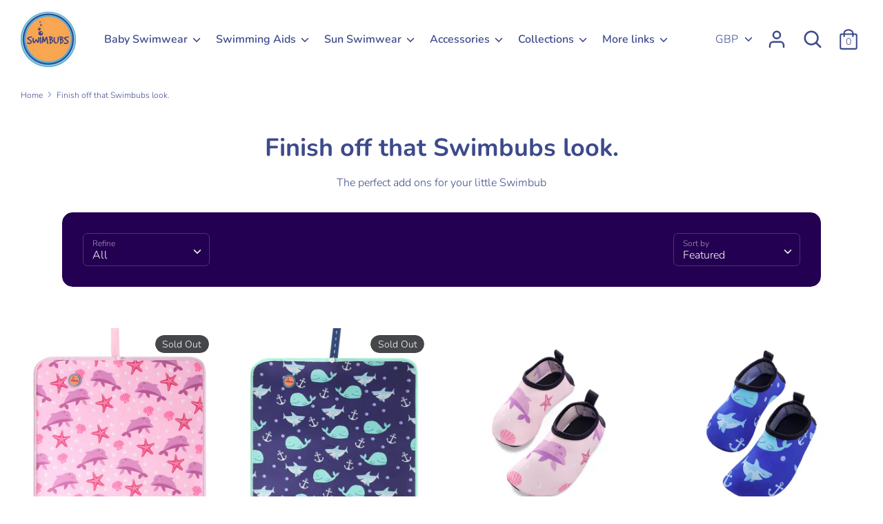

--- FILE ---
content_type: text/html; charset=utf-8
request_url: https://swimbubs.com/collections/accessories
body_size: 34470
content:
<!doctype html>
<html class="no-js supports-no-cookies" lang="en">
<head>

  <!-- Boost v1.2.2 -->
  <meta charset="utf-8">
  <meta http-equiv="X-UA-Compatible" content="IE=edge">
  <meta name="viewport" content="width=device-width,initial-scale=1">
  <meta name="theme-color" content="">
  <link rel="canonical" href="https://swimbubs.com/collections/accessories">

  
    <link rel="shortcut icon" href="//swimbubs.com/cdn/shop/files/41781994_690604688004734_4829784144185655296_n_32x32.jpg?v=1613519421" type="image/png">
  

  
  <title>
    Baby Changing Mats, Swim Caps &amp; Shoes For Baby &amp; Children | Swimbubs
    
    
    
  </title>

  
    <meta name="description" content="Swimbubs brings you the best ever range of baby, toddler and children swimming add ons. The collection includes changing mats, caps, and shoes in pink and blues.">
  

  




<meta property="og:site_name" content="Swimbubs">
<meta property="og:url" content="https://swimbubs.com/collections/accessories">
<meta property="og:title" content="Finish off that Swimbubs look.">
<meta property="og:type" content="product.group">
<meta property="og:description" content="Swimbubs brings you the best ever range of baby, toddler and children swimming add ons. The collection includes changing mats, caps, and shoes in pink and blues.">





<meta name="twitter:card" content="summary_large_image">
<meta name="twitter:title" content="Finish off that Swimbubs look.">
<meta name="twitter:description" content="Swimbubs brings you the best ever range of baby, toddler and children swimming add ons. The collection includes changing mats, caps, and shoes in pink and blues.">


  <link href="//swimbubs.com/cdn/shop/t/6/assets/theme.scss.css?v=76255279521165373621759259444" rel="stylesheet" type="text/css" media="all" />

  <script>
    document.documentElement.className = document.documentElement.className.replace('no-js', 'js');

    window.theme = {
      strings: {
        addToCart: "Add to Cart",
        soldOut: "Sold Out",
        unavailable: "Unavailable"
      },
      moneyFormat: "£{{amount}}",
      Currency: {
        shopCurrency: 'GBP',
        defaultCurrency: 'GBP',
        default_money_with_currency_format: "£{{amount}} GBP",
        default_money_format: "£{{amount}}"
      }
    };
  </script>

  

  <!--[if (gt IE 9)|!(IE)]><!--><script src="//swimbubs.com/cdn/shop/t/6/assets/vendor.js?v=74024315115559103711563977204" defer="defer"></script><!--<![endif]-->
  <!--[if lt IE 9]><script src="//swimbubs.com/cdn/shop/t/6/assets/vendor.js?v=74024315115559103711563977204"></script><![endif]-->

  <!--[if (gt IE 9)|!(IE)]><!--><script src="//swimbubs.com/cdn/shop/t/6/assets/theme.js?v=171309670116243170761700050060" defer="defer"></script><!--<![endif]-->
  <!--[if lt IE 9]><script src="//swimbubs.com/cdn/shop/t/6/assets/theme.js?v=171309670116243170761700050060"></script><![endif]-->

  <script>window.performance && window.performance.mark && window.performance.mark('shopify.content_for_header.start');</script><meta name="google-site-verification" content="8VMf73cm8Vir7Rd8X86SG0d8LIFwzrXjVXnr9HdKkow">
<meta name="facebook-domain-verification" content="ni995cqoxlb1iq0u07ig9i0rv4yzb9">
<meta name="facebook-domain-verification" content="888fby9fd703y4paqol9zboug96u5y">
<meta id="shopify-digital-wallet" name="shopify-digital-wallet" content="/8675688528/digital_wallets/dialog">
<meta name="shopify-checkout-api-token" content="7204f4675ed40a3fb7a2e85e414fe36e">
<meta id="in-context-paypal-metadata" data-shop-id="8675688528" data-venmo-supported="false" data-environment="production" data-locale="en_US" data-paypal-v4="true" data-currency="GBP">
<link rel="alternate" type="application/atom+xml" title="Feed" href="/collections/accessories.atom" />
<link rel="alternate" type="application/json+oembed" href="https://swimbubs.com/collections/accessories.oembed">
<script async="async" src="/checkouts/internal/preloads.js?locale=en-GB"></script>
<link rel="preconnect" href="https://shop.app" crossorigin="anonymous">
<script async="async" src="https://shop.app/checkouts/internal/preloads.js?locale=en-GB&shop_id=8675688528" crossorigin="anonymous"></script>
<script id="apple-pay-shop-capabilities" type="application/json">{"shopId":8675688528,"countryCode":"GB","currencyCode":"GBP","merchantCapabilities":["supports3DS"],"merchantId":"gid:\/\/shopify\/Shop\/8675688528","merchantName":"Swimbubs","requiredBillingContactFields":["postalAddress","email"],"requiredShippingContactFields":["postalAddress","email"],"shippingType":"shipping","supportedNetworks":["visa","maestro","masterCard","amex","discover","elo"],"total":{"type":"pending","label":"Swimbubs","amount":"1.00"},"shopifyPaymentsEnabled":true,"supportsSubscriptions":true}</script>
<script id="shopify-features" type="application/json">{"accessToken":"7204f4675ed40a3fb7a2e85e414fe36e","betas":["rich-media-storefront-analytics"],"domain":"swimbubs.com","predictiveSearch":true,"shopId":8675688528,"locale":"en"}</script>
<script>var Shopify = Shopify || {};
Shopify.shop = "swimbubs.myshopify.com";
Shopify.locale = "en";
Shopify.currency = {"active":"GBP","rate":"1.0"};
Shopify.country = "GB";
Shopify.theme = {"name":"Copy of Boost","id":75536433232,"schema_name":"Boost","schema_version":"1.2.2","theme_store_id":863,"role":"main"};
Shopify.theme.handle = "null";
Shopify.theme.style = {"id":null,"handle":null};
Shopify.cdnHost = "swimbubs.com/cdn";
Shopify.routes = Shopify.routes || {};
Shopify.routes.root = "/";</script>
<script type="module">!function(o){(o.Shopify=o.Shopify||{}).modules=!0}(window);</script>
<script>!function(o){function n(){var o=[];function n(){o.push(Array.prototype.slice.apply(arguments))}return n.q=o,n}var t=o.Shopify=o.Shopify||{};t.loadFeatures=n(),t.autoloadFeatures=n()}(window);</script>
<script>
  window.ShopifyPay = window.ShopifyPay || {};
  window.ShopifyPay.apiHost = "shop.app\/pay";
  window.ShopifyPay.redirectState = null;
</script>
<script id="shop-js-analytics" type="application/json">{"pageType":"collection"}</script>
<script defer="defer" async type="module" src="//swimbubs.com/cdn/shopifycloud/shop-js/modules/v2/client.init-shop-cart-sync_IZsNAliE.en.esm.js"></script>
<script defer="defer" async type="module" src="//swimbubs.com/cdn/shopifycloud/shop-js/modules/v2/chunk.common_0OUaOowp.esm.js"></script>
<script type="module">
  await import("//swimbubs.com/cdn/shopifycloud/shop-js/modules/v2/client.init-shop-cart-sync_IZsNAliE.en.esm.js");
await import("//swimbubs.com/cdn/shopifycloud/shop-js/modules/v2/chunk.common_0OUaOowp.esm.js");

  window.Shopify.SignInWithShop?.initShopCartSync?.({"fedCMEnabled":true,"windoidEnabled":true});

</script>
<script>
  window.Shopify = window.Shopify || {};
  if (!window.Shopify.featureAssets) window.Shopify.featureAssets = {};
  window.Shopify.featureAssets['shop-js'] = {"shop-cart-sync":["modules/v2/client.shop-cart-sync_DLOhI_0X.en.esm.js","modules/v2/chunk.common_0OUaOowp.esm.js"],"init-fed-cm":["modules/v2/client.init-fed-cm_C6YtU0w6.en.esm.js","modules/v2/chunk.common_0OUaOowp.esm.js"],"shop-button":["modules/v2/client.shop-button_BCMx7GTG.en.esm.js","modules/v2/chunk.common_0OUaOowp.esm.js"],"shop-cash-offers":["modules/v2/client.shop-cash-offers_BT26qb5j.en.esm.js","modules/v2/chunk.common_0OUaOowp.esm.js","modules/v2/chunk.modal_CGo_dVj3.esm.js"],"init-windoid":["modules/v2/client.init-windoid_B9PkRMql.en.esm.js","modules/v2/chunk.common_0OUaOowp.esm.js"],"init-shop-email-lookup-coordinator":["modules/v2/client.init-shop-email-lookup-coordinator_DZkqjsbU.en.esm.js","modules/v2/chunk.common_0OUaOowp.esm.js"],"shop-toast-manager":["modules/v2/client.shop-toast-manager_Di2EnuM7.en.esm.js","modules/v2/chunk.common_0OUaOowp.esm.js"],"shop-login-button":["modules/v2/client.shop-login-button_BtqW_SIO.en.esm.js","modules/v2/chunk.common_0OUaOowp.esm.js","modules/v2/chunk.modal_CGo_dVj3.esm.js"],"avatar":["modules/v2/client.avatar_BTnouDA3.en.esm.js"],"pay-button":["modules/v2/client.pay-button_CWa-C9R1.en.esm.js","modules/v2/chunk.common_0OUaOowp.esm.js"],"init-shop-cart-sync":["modules/v2/client.init-shop-cart-sync_IZsNAliE.en.esm.js","modules/v2/chunk.common_0OUaOowp.esm.js"],"init-customer-accounts":["modules/v2/client.init-customer-accounts_DenGwJTU.en.esm.js","modules/v2/client.shop-login-button_BtqW_SIO.en.esm.js","modules/v2/chunk.common_0OUaOowp.esm.js","modules/v2/chunk.modal_CGo_dVj3.esm.js"],"init-shop-for-new-customer-accounts":["modules/v2/client.init-shop-for-new-customer-accounts_JdHXxpS9.en.esm.js","modules/v2/client.shop-login-button_BtqW_SIO.en.esm.js","modules/v2/chunk.common_0OUaOowp.esm.js","modules/v2/chunk.modal_CGo_dVj3.esm.js"],"init-customer-accounts-sign-up":["modules/v2/client.init-customer-accounts-sign-up_D6__K_p8.en.esm.js","modules/v2/client.shop-login-button_BtqW_SIO.en.esm.js","modules/v2/chunk.common_0OUaOowp.esm.js","modules/v2/chunk.modal_CGo_dVj3.esm.js"],"checkout-modal":["modules/v2/client.checkout-modal_C_ZQDY6s.en.esm.js","modules/v2/chunk.common_0OUaOowp.esm.js","modules/v2/chunk.modal_CGo_dVj3.esm.js"],"shop-follow-button":["modules/v2/client.shop-follow-button_XetIsj8l.en.esm.js","modules/v2/chunk.common_0OUaOowp.esm.js","modules/v2/chunk.modal_CGo_dVj3.esm.js"],"lead-capture":["modules/v2/client.lead-capture_DvA72MRN.en.esm.js","modules/v2/chunk.common_0OUaOowp.esm.js","modules/v2/chunk.modal_CGo_dVj3.esm.js"],"shop-login":["modules/v2/client.shop-login_ClXNxyh6.en.esm.js","modules/v2/chunk.common_0OUaOowp.esm.js","modules/v2/chunk.modal_CGo_dVj3.esm.js"],"payment-terms":["modules/v2/client.payment-terms_CNlwjfZz.en.esm.js","modules/v2/chunk.common_0OUaOowp.esm.js","modules/v2/chunk.modal_CGo_dVj3.esm.js"]};
</script>
<script>(function() {
  var isLoaded = false;
  function asyncLoad() {
    if (isLoaded) return;
    isLoaded = true;
    var urls = ["https:\/\/static.klaviyo.com\/onsite\/js\/klaviyo.js?company_id=N5HnpV\u0026shop=swimbubs.myshopify.com","https:\/\/size-guides.esc-apps-cdn.com\/1739195786-app.swimbubs.myshopify.com.js?shop=swimbubs.myshopify.com"];
    for (var i = 0; i < urls.length; i++) {
      var s = document.createElement('script');
      s.type = 'text/javascript';
      s.async = true;
      s.src = urls[i];
      var x = document.getElementsByTagName('script')[0];
      x.parentNode.insertBefore(s, x);
    }
  };
  if(window.attachEvent) {
    window.attachEvent('onload', asyncLoad);
  } else {
    window.addEventListener('load', asyncLoad, false);
  }
})();</script>
<script id="__st">var __st={"a":8675688528,"offset":0,"reqid":"1728f88b-6655-473d-8af1-a951947754ba-1768488879","pageurl":"swimbubs.com\/collections\/accessories","u":"c86d1023b3a1","p":"collection","rtyp":"collection","rid":134529777744};</script>
<script>window.ShopifyPaypalV4VisibilityTracking = true;</script>
<script id="captcha-bootstrap">!function(){'use strict';const t='contact',e='account',n='new_comment',o=[[t,t],['blogs',n],['comments',n],[t,'customer']],c=[[e,'customer_login'],[e,'guest_login'],[e,'recover_customer_password'],[e,'create_customer']],r=t=>t.map((([t,e])=>`form[action*='/${t}']:not([data-nocaptcha='true']) input[name='form_type'][value='${e}']`)).join(','),a=t=>()=>t?[...document.querySelectorAll(t)].map((t=>t.form)):[];function s(){const t=[...o],e=r(t);return a(e)}const i='password',u='form_key',d=['recaptcha-v3-token','g-recaptcha-response','h-captcha-response',i],f=()=>{try{return window.sessionStorage}catch{return}},m='__shopify_v',_=t=>t.elements[u];function p(t,e,n=!1){try{const o=window.sessionStorage,c=JSON.parse(o.getItem(e)),{data:r}=function(t){const{data:e,action:n}=t;return t[m]||n?{data:e,action:n}:{data:t,action:n}}(c);for(const[e,n]of Object.entries(r))t.elements[e]&&(t.elements[e].value=n);n&&o.removeItem(e)}catch(o){console.error('form repopulation failed',{error:o})}}const l='form_type',E='cptcha';function T(t){t.dataset[E]=!0}const w=window,h=w.document,L='Shopify',v='ce_forms',y='captcha';let A=!1;((t,e)=>{const n=(g='f06e6c50-85a8-45c8-87d0-21a2b65856fe',I='https://cdn.shopify.com/shopifycloud/storefront-forms-hcaptcha/ce_storefront_forms_captcha_hcaptcha.v1.5.2.iife.js',D={infoText:'Protected by hCaptcha',privacyText:'Privacy',termsText:'Terms'},(t,e,n)=>{const o=w[L][v],c=o.bindForm;if(c)return c(t,g,e,D).then(n);var r;o.q.push([[t,g,e,D],n]),r=I,A||(h.body.append(Object.assign(h.createElement('script'),{id:'captcha-provider',async:!0,src:r})),A=!0)});var g,I,D;w[L]=w[L]||{},w[L][v]=w[L][v]||{},w[L][v].q=[],w[L][y]=w[L][y]||{},w[L][y].protect=function(t,e){n(t,void 0,e),T(t)},Object.freeze(w[L][y]),function(t,e,n,w,h,L){const[v,y,A,g]=function(t,e,n){const i=e?o:[],u=t?c:[],d=[...i,...u],f=r(d),m=r(i),_=r(d.filter((([t,e])=>n.includes(e))));return[a(f),a(m),a(_),s()]}(w,h,L),I=t=>{const e=t.target;return e instanceof HTMLFormElement?e:e&&e.form},D=t=>v().includes(t);t.addEventListener('submit',(t=>{const e=I(t);if(!e)return;const n=D(e)&&!e.dataset.hcaptchaBound&&!e.dataset.recaptchaBound,o=_(e),c=g().includes(e)&&(!o||!o.value);(n||c)&&t.preventDefault(),c&&!n&&(function(t){try{if(!f())return;!function(t){const e=f();if(!e)return;const n=_(t);if(!n)return;const o=n.value;o&&e.removeItem(o)}(t);const e=Array.from(Array(32),(()=>Math.random().toString(36)[2])).join('');!function(t,e){_(t)||t.append(Object.assign(document.createElement('input'),{type:'hidden',name:u})),t.elements[u].value=e}(t,e),function(t,e){const n=f();if(!n)return;const o=[...t.querySelectorAll(`input[type='${i}']`)].map((({name:t})=>t)),c=[...d,...o],r={};for(const[a,s]of new FormData(t).entries())c.includes(a)||(r[a]=s);n.setItem(e,JSON.stringify({[m]:1,action:t.action,data:r}))}(t,e)}catch(e){console.error('failed to persist form',e)}}(e),e.submit())}));const S=(t,e)=>{t&&!t.dataset[E]&&(n(t,e.some((e=>e===t))),T(t))};for(const o of['focusin','change'])t.addEventListener(o,(t=>{const e=I(t);D(e)&&S(e,y())}));const B=e.get('form_key'),M=e.get(l),P=B&&M;t.addEventListener('DOMContentLoaded',(()=>{const t=y();if(P)for(const e of t)e.elements[l].value===M&&p(e,B);[...new Set([...A(),...v().filter((t=>'true'===t.dataset.shopifyCaptcha))])].forEach((e=>S(e,t)))}))}(h,new URLSearchParams(w.location.search),n,t,e,['guest_login'])})(!0,!0)}();</script>
<script integrity="sha256-4kQ18oKyAcykRKYeNunJcIwy7WH5gtpwJnB7kiuLZ1E=" data-source-attribution="shopify.loadfeatures" defer="defer" src="//swimbubs.com/cdn/shopifycloud/storefront/assets/storefront/load_feature-a0a9edcb.js" crossorigin="anonymous"></script>
<script crossorigin="anonymous" defer="defer" src="//swimbubs.com/cdn/shopifycloud/storefront/assets/shopify_pay/storefront-65b4c6d7.js?v=20250812"></script>
<script data-source-attribution="shopify.dynamic_checkout.dynamic.init">var Shopify=Shopify||{};Shopify.PaymentButton=Shopify.PaymentButton||{isStorefrontPortableWallets:!0,init:function(){window.Shopify.PaymentButton.init=function(){};var t=document.createElement("script");t.src="https://swimbubs.com/cdn/shopifycloud/portable-wallets/latest/portable-wallets.en.js",t.type="module",document.head.appendChild(t)}};
</script>
<script data-source-attribution="shopify.dynamic_checkout.buyer_consent">
  function portableWalletsHideBuyerConsent(e){var t=document.getElementById("shopify-buyer-consent"),n=document.getElementById("shopify-subscription-policy-button");t&&n&&(t.classList.add("hidden"),t.setAttribute("aria-hidden","true"),n.removeEventListener("click",e))}function portableWalletsShowBuyerConsent(e){var t=document.getElementById("shopify-buyer-consent"),n=document.getElementById("shopify-subscription-policy-button");t&&n&&(t.classList.remove("hidden"),t.removeAttribute("aria-hidden"),n.addEventListener("click",e))}window.Shopify?.PaymentButton&&(window.Shopify.PaymentButton.hideBuyerConsent=portableWalletsHideBuyerConsent,window.Shopify.PaymentButton.showBuyerConsent=portableWalletsShowBuyerConsent);
</script>
<script data-source-attribution="shopify.dynamic_checkout.cart.bootstrap">document.addEventListener("DOMContentLoaded",(function(){function t(){return document.querySelector("shopify-accelerated-checkout-cart, shopify-accelerated-checkout")}if(t())Shopify.PaymentButton.init();else{new MutationObserver((function(e,n){t()&&(Shopify.PaymentButton.init(),n.disconnect())})).observe(document.body,{childList:!0,subtree:!0})}}));
</script>
<link id="shopify-accelerated-checkout-styles" rel="stylesheet" media="screen" href="https://swimbubs.com/cdn/shopifycloud/portable-wallets/latest/accelerated-checkout-backwards-compat.css" crossorigin="anonymous">
<style id="shopify-accelerated-checkout-cart">
        #shopify-buyer-consent {
  margin-top: 1em;
  display: inline-block;
  width: 100%;
}

#shopify-buyer-consent.hidden {
  display: none;
}

#shopify-subscription-policy-button {
  background: none;
  border: none;
  padding: 0;
  text-decoration: underline;
  font-size: inherit;
  cursor: pointer;
}

#shopify-subscription-policy-button::before {
  box-shadow: none;
}

      </style>

<script>window.performance && window.performance.mark && window.performance.mark('shopify.content_for_header.end');</script>
<script type="text/javascript">window.moneyFormat = "£{{amount}}";
  window.shopCurrency = "GBP";
  window.assetsUrl = '//swimbubs.com/cdn/shop/t/6/assets/';
</script>
<script>
  window.globoRelatedProductsConfig = {
    apiUrl: "https://related-products.globosoftware.net/api",
    alternateApiUrl: "https://related-products.globosoftware.net",
    shop: "swimbubs.myshopify.com",
    shopNumber: 43943,
    domain: "swimbubs.com",
    customer:null,
    urls: {
      search: "\/search",
      collection: "\/collections",
    },
    page: 'collection',
    translation: {"add_to_cart":"Add to cart","added_to_cart":"Added to cart","add_selected_to_cart":"Add selected to cart","added_selected_to_cart":"Added selected to cart","sale":"Sale","total_price":"Total Price","this_item":"This item","sold_out":"Sold out","add_to_cart_short":"ADD","added_to_cart_short":"ADDED"},
    settings: {"redirect":true,"new_tab":true,"image_ratio":"400:500","visible_tags":null,"hidden_tags":"","hidden_collections":null,"exclude_tags":"","carousel_autoplay":false,"carousel_disable_in_mobile":false,"carousel_loop":true,"carousel_rtl":false,"carousel_items":"5","sold_out":false,"discount":{"enable":false,"condition":"any","type":"percentage","value":10}},
    manualRecommendations: {},
    boughtTogetherIds: {},
    trendingProducts: {"error":"json not allowed for this object"},
    productBoughtTogether: {"type":"product_bought_together","enable":true,"title":{"text":"Frequently Bought Together","color":"#000000","fontSize":"25","align":"left"},"subtitle":{"text":"","color":"#212121","fontSize":"18"},"limit":4,"maxWidth":1170,"conditions":[{"id":"manual","status":1},{"id":"bought_together","status":0},{"id":"collection","type":"same","status":0},{"id":"type","type":"same","status":0},{"id":"vendor","type":"same","status":0},{"id":"global","status":0},{"id":"tags","type":"same","status":0}],"template":{"id":1,"elements":["addToCartBtn","variantSelector","price","saleLabel"],"productTitle":{"fontSize":"15","color":"#111111"},"productPrice":{"fontSize":"14","color":"#B12704"},"productOldPrice":{"fontSize":16,"color":"#989898"},"button":{"fontSize":"14","color":"#ffffff","backgroundColor":"#6371c7"},"saleLabel":{"color":"#fff","backgroundColor":"#c00000"},"this_item":true,"selected":true},"random":0,"discount":true},
    productRelated: {"type":"product_related","enable":true,"title":{"text":"You may also like","color":"rgb(61, 74, 139)","fontSize":30,"align":"center"},"subtitle":{"text":"","color":"#212121","fontSize":"18"},"limit":20,"maxWidth":1400,"conditions":[{"id":"manual","status":1},{"id":"bought_together","status":0},{"id":"collection","type":"same","status":0},{"id":"type","type":"same","status":0},{"id":"vendor","type":"same","status":0},{"id":"global","status":0},{"id":"tags","type":"same","status":0}],"template":{"id":1,"elements":["addToCartBtn","variantSelector","price","saleLabel"],"productTitle":{"fontSize":"15","color":"#111111"},"productPrice":{"fontSize":"14","color":"#B12704"},"productOldPrice":{"fontSize":16,"color":"#989898"},"button":{"fontSize":"14","color":"#ffffff","backgroundColor":"#6371c7"},"saleLabel":{"color":"#fff","backgroundColor":"#c00000"},"this_item":false,"selected":false},"random":0,"discount":false},
    cart: {"type":"cart","enable":false,"title":{"text":"You may also like","color":"rgb(61, 74, 139)","fontSize":30,"align":"center"},"subtitle":{"text":"","color":"#212121","fontSize":"18"},"limit":20,"maxWidth":1400,"conditions":[{"id":"manual","status":1},{"id":"bought_together","status":0},{"id":"global","status":0},{"id":"tags","type":"same","status":0}],"template":{"id":1,"elements":["addToCartBtn","variantSelector","price","saleLabel"],"productTitle":{"fontSize":"14","color":"#111111"},"productPrice":{"fontSize":"14","color":"#B12704"},"productOldPrice":{"fontSize":16,"color":"#989898"},"button":{"fontSize":"15","color":"#ffffff","backgroundColor":"#6371c7"},"saleLabel":{"color":"#fff","backgroundColor":"#c00000"},"this_item":true,"selected":true},"random":0,"discount":false},
    basis_collection_handle: 'all',
    widgets: [],
    offers: [],
    view_name: 'globo.alsobought',
    cart_properties_name: '_bundle',
    upsell_properties_name: '_upsell_bundle',
    discounted_ids: [],
    discount_min_amount: 0,
    offerdiscounted_ids: [],
    offerdiscount_min_amount: 0,data: {},upselldatas:{},
    cartitems:[],
    no_image_url: "https://cdn.shopify.com/s/images/admin/no-image-large.gif"
  };
</script>
<script>
</script>
<script defer src="//swimbubs.com/cdn/shop/t/6/assets/globo.alsobought.min.js?v=81259909472460383991658799812" type="text/javascript"></script>
<link rel="preload stylesheet" href="//swimbubs.com/cdn/shop/t/6/assets/globo.alsobought.css?v=56644111401104274551658799810" as="style">


  <!-- Global site tag (gtag.js) - Google Ads: 971646336 -->
<script async src="https://www.googletagmanager.com/gtag/js?id=AW-971646336"></script>
<script>
  window.dataLayer = window.dataLayer || [];
  function gtag(){dataLayer.push(arguments);}
  gtag('js', new Date());

  gtag('config', 'AW-971646336');
</script>

  <!-- Google Tag Manager -->
<script>(function(w,d,s,l,i){w[l]=w[l]||[];w[l].push({'gtm.start':
new Date().getTime(),event:'gtm.js'});var f=d.getElementsByTagName(s)[0],
j=d.createElement(s),dl=l!='dataLayer'?'&l='+l:'';j.async=true;j.src=
'https://www.googletagmanager.com/gtm.js?id='+i+dl;f.parentNode.insertBefore(j,f);
})(window,document,'script','dataLayer','GTM-MHZDCFH');</script>
<!-- End Google Tag Manager -->

<link href="https://monorail-edge.shopifysvc.com" rel="dns-prefetch">
<script>(function(){if ("sendBeacon" in navigator && "performance" in window) {try {var session_token_from_headers = performance.getEntriesByType('navigation')[0].serverTiming.find(x => x.name == '_s').description;} catch {var session_token_from_headers = undefined;}var session_cookie_matches = document.cookie.match(/_shopify_s=([^;]*)/);var session_token_from_cookie = session_cookie_matches && session_cookie_matches.length === 2 ? session_cookie_matches[1] : "";var session_token = session_token_from_headers || session_token_from_cookie || "";function handle_abandonment_event(e) {var entries = performance.getEntries().filter(function(entry) {return /monorail-edge.shopifysvc.com/.test(entry.name);});if (!window.abandonment_tracked && entries.length === 0) {window.abandonment_tracked = true;var currentMs = Date.now();var navigation_start = performance.timing.navigationStart;var payload = {shop_id: 8675688528,url: window.location.href,navigation_start,duration: currentMs - navigation_start,session_token,page_type: "collection"};window.navigator.sendBeacon("https://monorail-edge.shopifysvc.com/v1/produce", JSON.stringify({schema_id: "online_store_buyer_site_abandonment/1.1",payload: payload,metadata: {event_created_at_ms: currentMs,event_sent_at_ms: currentMs}}));}}window.addEventListener('pagehide', handle_abandonment_event);}}());</script>
<script id="web-pixels-manager-setup">(function e(e,d,r,n,o){if(void 0===o&&(o={}),!Boolean(null===(a=null===(i=window.Shopify)||void 0===i?void 0:i.analytics)||void 0===a?void 0:a.replayQueue)){var i,a;window.Shopify=window.Shopify||{};var t=window.Shopify;t.analytics=t.analytics||{};var s=t.analytics;s.replayQueue=[],s.publish=function(e,d,r){return s.replayQueue.push([e,d,r]),!0};try{self.performance.mark("wpm:start")}catch(e){}var l=function(){var e={modern:/Edge?\/(1{2}[4-9]|1[2-9]\d|[2-9]\d{2}|\d{4,})\.\d+(\.\d+|)|Firefox\/(1{2}[4-9]|1[2-9]\d|[2-9]\d{2}|\d{4,})\.\d+(\.\d+|)|Chrom(ium|e)\/(9{2}|\d{3,})\.\d+(\.\d+|)|(Maci|X1{2}).+ Version\/(15\.\d+|(1[6-9]|[2-9]\d|\d{3,})\.\d+)([,.]\d+|)( \(\w+\)|)( Mobile\/\w+|) Safari\/|Chrome.+OPR\/(9{2}|\d{3,})\.\d+\.\d+|(CPU[ +]OS|iPhone[ +]OS|CPU[ +]iPhone|CPU IPhone OS|CPU iPad OS)[ +]+(15[._]\d+|(1[6-9]|[2-9]\d|\d{3,})[._]\d+)([._]\d+|)|Android:?[ /-](13[3-9]|1[4-9]\d|[2-9]\d{2}|\d{4,})(\.\d+|)(\.\d+|)|Android.+Firefox\/(13[5-9]|1[4-9]\d|[2-9]\d{2}|\d{4,})\.\d+(\.\d+|)|Android.+Chrom(ium|e)\/(13[3-9]|1[4-9]\d|[2-9]\d{2}|\d{4,})\.\d+(\.\d+|)|SamsungBrowser\/([2-9]\d|\d{3,})\.\d+/,legacy:/Edge?\/(1[6-9]|[2-9]\d|\d{3,})\.\d+(\.\d+|)|Firefox\/(5[4-9]|[6-9]\d|\d{3,})\.\d+(\.\d+|)|Chrom(ium|e)\/(5[1-9]|[6-9]\d|\d{3,})\.\d+(\.\d+|)([\d.]+$|.*Safari\/(?![\d.]+ Edge\/[\d.]+$))|(Maci|X1{2}).+ Version\/(10\.\d+|(1[1-9]|[2-9]\d|\d{3,})\.\d+)([,.]\d+|)( \(\w+\)|)( Mobile\/\w+|) Safari\/|Chrome.+OPR\/(3[89]|[4-9]\d|\d{3,})\.\d+\.\d+|(CPU[ +]OS|iPhone[ +]OS|CPU[ +]iPhone|CPU IPhone OS|CPU iPad OS)[ +]+(10[._]\d+|(1[1-9]|[2-9]\d|\d{3,})[._]\d+)([._]\d+|)|Android:?[ /-](13[3-9]|1[4-9]\d|[2-9]\d{2}|\d{4,})(\.\d+|)(\.\d+|)|Mobile Safari.+OPR\/([89]\d|\d{3,})\.\d+\.\d+|Android.+Firefox\/(13[5-9]|1[4-9]\d|[2-9]\d{2}|\d{4,})\.\d+(\.\d+|)|Android.+Chrom(ium|e)\/(13[3-9]|1[4-9]\d|[2-9]\d{2}|\d{4,})\.\d+(\.\d+|)|Android.+(UC? ?Browser|UCWEB|U3)[ /]?(15\.([5-9]|\d{2,})|(1[6-9]|[2-9]\d|\d{3,})\.\d+)\.\d+|SamsungBrowser\/(5\.\d+|([6-9]|\d{2,})\.\d+)|Android.+MQ{2}Browser\/(14(\.(9|\d{2,})|)|(1[5-9]|[2-9]\d|\d{3,})(\.\d+|))(\.\d+|)|K[Aa][Ii]OS\/(3\.\d+|([4-9]|\d{2,})\.\d+)(\.\d+|)/},d=e.modern,r=e.legacy,n=navigator.userAgent;return n.match(d)?"modern":n.match(r)?"legacy":"unknown"}(),u="modern"===l?"modern":"legacy",c=(null!=n?n:{modern:"",legacy:""})[u],f=function(e){return[e.baseUrl,"/wpm","/b",e.hashVersion,"modern"===e.buildTarget?"m":"l",".js"].join("")}({baseUrl:d,hashVersion:r,buildTarget:u}),m=function(e){var d=e.version,r=e.bundleTarget,n=e.surface,o=e.pageUrl,i=e.monorailEndpoint;return{emit:function(e){var a=e.status,t=e.errorMsg,s=(new Date).getTime(),l=JSON.stringify({metadata:{event_sent_at_ms:s},events:[{schema_id:"web_pixels_manager_load/3.1",payload:{version:d,bundle_target:r,page_url:o,status:a,surface:n,error_msg:t},metadata:{event_created_at_ms:s}}]});if(!i)return console&&console.warn&&console.warn("[Web Pixels Manager] No Monorail endpoint provided, skipping logging."),!1;try{return self.navigator.sendBeacon.bind(self.navigator)(i,l)}catch(e){}var u=new XMLHttpRequest;try{return u.open("POST",i,!0),u.setRequestHeader("Content-Type","text/plain"),u.send(l),!0}catch(e){return console&&console.warn&&console.warn("[Web Pixels Manager] Got an unhandled error while logging to Monorail."),!1}}}}({version:r,bundleTarget:l,surface:e.surface,pageUrl:self.location.href,monorailEndpoint:e.monorailEndpoint});try{o.browserTarget=l,function(e){var d=e.src,r=e.async,n=void 0===r||r,o=e.onload,i=e.onerror,a=e.sri,t=e.scriptDataAttributes,s=void 0===t?{}:t,l=document.createElement("script"),u=document.querySelector("head"),c=document.querySelector("body");if(l.async=n,l.src=d,a&&(l.integrity=a,l.crossOrigin="anonymous"),s)for(var f in s)if(Object.prototype.hasOwnProperty.call(s,f))try{l.dataset[f]=s[f]}catch(e){}if(o&&l.addEventListener("load",o),i&&l.addEventListener("error",i),u)u.appendChild(l);else{if(!c)throw new Error("Did not find a head or body element to append the script");c.appendChild(l)}}({src:f,async:!0,onload:function(){if(!function(){var e,d;return Boolean(null===(d=null===(e=window.Shopify)||void 0===e?void 0:e.analytics)||void 0===d?void 0:d.initialized)}()){var d=window.webPixelsManager.init(e)||void 0;if(d){var r=window.Shopify.analytics;r.replayQueue.forEach((function(e){var r=e[0],n=e[1],o=e[2];d.publishCustomEvent(r,n,o)})),r.replayQueue=[],r.publish=d.publishCustomEvent,r.visitor=d.visitor,r.initialized=!0}}},onerror:function(){return m.emit({status:"failed",errorMsg:"".concat(f," has failed to load")})},sri:function(e){var d=/^sha384-[A-Za-z0-9+/=]+$/;return"string"==typeof e&&d.test(e)}(c)?c:"",scriptDataAttributes:o}),m.emit({status:"loading"})}catch(e){m.emit({status:"failed",errorMsg:(null==e?void 0:e.message)||"Unknown error"})}}})({shopId: 8675688528,storefrontBaseUrl: "https://swimbubs.com",extensionsBaseUrl: "https://extensions.shopifycdn.com/cdn/shopifycloud/web-pixels-manager",monorailEndpoint: "https://monorail-edge.shopifysvc.com/unstable/produce_batch",surface: "storefront-renderer",enabledBetaFlags: ["2dca8a86"],webPixelsConfigList: [{"id":"947519869","configuration":"{\"config\":\"{\\\"google_tag_ids\\\":[\\\"GT-NSVX9VG\\\",\\\"AW-971646336\\\"],\\\"target_country\\\":\\\"GB\\\",\\\"gtag_events\\\":[{\\\"type\\\":\\\"search\\\",\\\"action_label\\\":[\\\"AW-971646336\\\",\\\"G-BC73QX82LM\\\"]},{\\\"type\\\":\\\"begin_checkout\\\",\\\"action_label\\\":[\\\"AW-971646336\\\/j8IpCPygmLQYEIDLqM8D\\\",\\\"AW-971646336\\\",\\\"G-BC73QX82LM\\\"]},{\\\"type\\\":\\\"view_item\\\",\\\"action_label\\\":[\\\"MC-YN9TDVJNT9\\\",\\\"AW-971646336\\\",\\\"G-BC73QX82LM\\\"]},{\\\"type\\\":\\\"purchase\\\",\\\"action_label\\\":[\\\"MC-YN9TDVJNT9\\\",\\\"AW-971646336\\\/P4hwCKSo_LYBEIDLqM8D\\\",\\\"AW-971646336\\\",\\\"G-BC73QX82LM\\\"]},{\\\"type\\\":\\\"page_view\\\",\\\"action_label\\\":[\\\"MC-YN9TDVJNT9\\\",\\\"AW-971646336\\\",\\\"G-BC73QX82LM\\\"]},{\\\"type\\\":\\\"add_payment_info\\\",\\\"action_label\\\":[\\\"AW-971646336\\\",\\\"G-BC73QX82LM\\\"]},{\\\"type\\\":\\\"add_to_cart\\\",\\\"action_label\\\":[\\\"AW-971646336\\\/sginCOSmv7MYEIDLqM8D\\\",\\\"AW-971646336\\\/u81bCPqXpLQYEIDLqM8D\\\",\\\"AW-971646336\\\",\\\"G-BC73QX82LM\\\"]}],\\\"enable_monitoring_mode\\\":false}\"}","eventPayloadVersion":"v1","runtimeContext":"OPEN","scriptVersion":"b2a88bafab3e21179ed38636efcd8a93","type":"APP","apiClientId":1780363,"privacyPurposes":[],"dataSharingAdjustments":{"protectedCustomerApprovalScopes":["read_customer_address","read_customer_email","read_customer_name","read_customer_personal_data","read_customer_phone"]}},{"id":"344817963","configuration":"{\"pixel_id\":\"430601724234638\",\"pixel_type\":\"facebook_pixel\",\"metaapp_system_user_token\":\"-\"}","eventPayloadVersion":"v1","runtimeContext":"OPEN","scriptVersion":"ca16bc87fe92b6042fbaa3acc2fbdaa6","type":"APP","apiClientId":2329312,"privacyPurposes":["ANALYTICS","MARKETING","SALE_OF_DATA"],"dataSharingAdjustments":{"protectedCustomerApprovalScopes":["read_customer_address","read_customer_email","read_customer_name","read_customer_personal_data","read_customer_phone"]}},{"id":"shopify-app-pixel","configuration":"{}","eventPayloadVersion":"v1","runtimeContext":"STRICT","scriptVersion":"0450","apiClientId":"shopify-pixel","type":"APP","privacyPurposes":["ANALYTICS","MARKETING"]},{"id":"shopify-custom-pixel","eventPayloadVersion":"v1","runtimeContext":"LAX","scriptVersion":"0450","apiClientId":"shopify-pixel","type":"CUSTOM","privacyPurposes":["ANALYTICS","MARKETING"]}],isMerchantRequest: false,initData: {"shop":{"name":"Swimbubs","paymentSettings":{"currencyCode":"GBP"},"myshopifyDomain":"swimbubs.myshopify.com","countryCode":"GB","storefrontUrl":"https:\/\/swimbubs.com"},"customer":null,"cart":null,"checkout":null,"productVariants":[],"purchasingCompany":null},},"https://swimbubs.com/cdn","7cecd0b6w90c54c6cpe92089d5m57a67346",{"modern":"","legacy":""},{"shopId":"8675688528","storefrontBaseUrl":"https:\/\/swimbubs.com","extensionBaseUrl":"https:\/\/extensions.shopifycdn.com\/cdn\/shopifycloud\/web-pixels-manager","surface":"storefront-renderer","enabledBetaFlags":"[\"2dca8a86\"]","isMerchantRequest":"false","hashVersion":"7cecd0b6w90c54c6cpe92089d5m57a67346","publish":"custom","events":"[[\"page_viewed\",{}],[\"collection_viewed\",{\"collection\":{\"id\":\"134529777744\",\"title\":\"Finish off that Swimbubs look.\",\"productVariants\":[{\"price\":{\"amount\":11.99,\"currencyCode\":\"GBP\"},\"product\":{\"title\":\"Baby Changing Mat - Pink Dolphin\",\"vendor\":\"Swimbubs\",\"id\":\"3578304495696\",\"untranslatedTitle\":\"Baby Changing Mat - Pink Dolphin\",\"url\":\"\/products\/baby-changing-mat-pink-dolphin\",\"type\":\"\"},\"id\":\"28250698678352\",\"image\":{\"src\":\"\/\/swimbubs.com\/cdn\/shop\/files\/IMG_0406copy_5365a143-5583-4309-86ee-250aaa2fff2c.png?v=1756473794\"},\"sku\":\"SB-002 - PD\",\"title\":\"Default Title\",\"untranslatedTitle\":\"Default Title\"},{\"price\":{\"amount\":11.99,\"currencyCode\":\"GBP\"},\"product\":{\"title\":\"Baby Changing Mat - Blue Whale\",\"vendor\":\"Swimbubs\",\"id\":\"3578303086672\",\"untranslatedTitle\":\"Baby Changing Mat - Blue Whale\",\"url\":\"\/products\/baby-changing-mat-blue-whale\",\"type\":\"\"},\"id\":\"28250686783568\",\"image\":{\"src\":\"\/\/swimbubs.com\/cdn\/shop\/files\/IMG_0406copy_ed71a974-1b4a-4b13-b7cd-08246e86b1ff.png?v=1756473840\"},\"sku\":\"SB-002 - BW\",\"title\":\"Default Title\",\"untranslatedTitle\":\"Default Title\"},{\"price\":{\"amount\":9.99,\"currencyCode\":\"GBP\"},\"product\":{\"title\":\"Swim Shoes - Pink Dolphin\",\"vendor\":\"Swimbubs\",\"id\":\"3578284507216\",\"untranslatedTitle\":\"Swim Shoes - Pink Dolphin\",\"url\":\"\/products\/swim-shoes-pink-dolphin\",\"type\":\"\"},\"id\":\"28250466451536\",\"image\":{\"src\":\"\/\/swimbubs.com\/cdn\/shop\/products\/MG_2638_copy.jpg?v=1565178577\"},\"sku\":\"BW-001 - PD-22\/23\",\"title\":\"6-12 Months\",\"untranslatedTitle\":\"6-12 Months\"},{\"price\":{\"amount\":9.99,\"currencyCode\":\"GBP\"},\"product\":{\"title\":\"Swim Shoes - Blue Whale\",\"vendor\":\"Swimbubs\",\"id\":\"3578284736592\",\"untranslatedTitle\":\"Swim Shoes - Blue Whale\",\"url\":\"\/products\/swim-shoes-blue-whale\",\"type\":\"\"},\"id\":\"28250469728336\",\"image\":{\"src\":\"\/\/swimbubs.com\/cdn\/shop\/products\/MG_2656_copy.jpg?v=1564655484\"},\"sku\":\"BW-001 - BW-22\/23\",\"title\":\"6-12 Months\",\"untranslatedTitle\":\"6-12 Months\"}]}}]]"});</script><script>
  window.ShopifyAnalytics = window.ShopifyAnalytics || {};
  window.ShopifyAnalytics.meta = window.ShopifyAnalytics.meta || {};
  window.ShopifyAnalytics.meta.currency = 'GBP';
  var meta = {"products":[{"id":3578304495696,"gid":"gid:\/\/shopify\/Product\/3578304495696","vendor":"Swimbubs","type":"","handle":"baby-changing-mat-pink-dolphin","variants":[{"id":28250698678352,"price":1199,"name":"Baby Changing Mat - Pink Dolphin","public_title":null,"sku":"SB-002 - PD"}],"remote":false},{"id":3578303086672,"gid":"gid:\/\/shopify\/Product\/3578303086672","vendor":"Swimbubs","type":"","handle":"baby-changing-mat-blue-whale","variants":[{"id":28250686783568,"price":1199,"name":"Baby Changing Mat - Blue Whale","public_title":null,"sku":"SB-002 - BW"}],"remote":false},{"id":3578284507216,"gid":"gid:\/\/shopify\/Product\/3578284507216","vendor":"Swimbubs","type":"","handle":"swim-shoes-pink-dolphin","variants":[{"id":28250466451536,"price":999,"name":"Swim Shoes - Pink Dolphin - 6-12 Months","public_title":"6-12 Months","sku":"BW-001 - PD-22\/23"},{"id":28250466484304,"price":999,"name":"Swim Shoes - Pink Dolphin - 12-24 Months","public_title":"12-24 Months","sku":"BW-001 - PD-24\/25"},{"id":28250466517072,"price":999,"name":"Swim Shoes - Pink Dolphin - 2-3 Years","public_title":"2-3 Years","sku":"BW-001 - PD-26\/27"},{"id":28250466549840,"price":999,"name":"Swim Shoes - Pink Dolphin - 3-4 Years","public_title":"3-4 Years","sku":"BW-001 - PD-28\/29"},{"id":28250466582608,"price":999,"name":"Swim Shoes - Pink Dolphin - 5-6 Years","public_title":"5-6 Years","sku":"BW-001 - PD-30\/31"}],"remote":false},{"id":3578284736592,"gid":"gid:\/\/shopify\/Product\/3578284736592","vendor":"Swimbubs","type":"","handle":"swim-shoes-blue-whale","variants":[{"id":28250469728336,"price":999,"name":"Swim Shoes - Blue Whale - 6-12 Months","public_title":"6-12 Months","sku":"BW-001 - BW-22\/23"},{"id":28250469761104,"price":999,"name":"Swim Shoes - Blue Whale - 12-24 Months","public_title":"12-24 Months","sku":"BW-001 - BW-24\/25"},{"id":28250469793872,"price":999,"name":"Swim Shoes - Blue Whale - 2-3 Years","public_title":"2-3 Years","sku":"BW-001 - BW-26\/27"},{"id":28250469826640,"price":999,"name":"Swim Shoes - Blue Whale - 3-4 Years","public_title":"3-4 Years","sku":"BW-001 - BW-28\/29"},{"id":28250469859408,"price":999,"name":"Swim Shoes - Blue Whale - 5-6 Years","public_title":"5-6 Years","sku":"BW-001 - BW-30\/31"}],"remote":false}],"page":{"pageType":"collection","resourceType":"collection","resourceId":134529777744,"requestId":"1728f88b-6655-473d-8af1-a951947754ba-1768488879"}};
  for (var attr in meta) {
    window.ShopifyAnalytics.meta[attr] = meta[attr];
  }
</script>
<script class="analytics">
  (function () {
    var customDocumentWrite = function(content) {
      var jquery = null;

      if (window.jQuery) {
        jquery = window.jQuery;
      } else if (window.Checkout && window.Checkout.$) {
        jquery = window.Checkout.$;
      }

      if (jquery) {
        jquery('body').append(content);
      }
    };

    var hasLoggedConversion = function(token) {
      if (token) {
        return document.cookie.indexOf('loggedConversion=' + token) !== -1;
      }
      return false;
    }

    var setCookieIfConversion = function(token) {
      if (token) {
        var twoMonthsFromNow = new Date(Date.now());
        twoMonthsFromNow.setMonth(twoMonthsFromNow.getMonth() + 2);

        document.cookie = 'loggedConversion=' + token + '; expires=' + twoMonthsFromNow;
      }
    }

    var trekkie = window.ShopifyAnalytics.lib = window.trekkie = window.trekkie || [];
    if (trekkie.integrations) {
      return;
    }
    trekkie.methods = [
      'identify',
      'page',
      'ready',
      'track',
      'trackForm',
      'trackLink'
    ];
    trekkie.factory = function(method) {
      return function() {
        var args = Array.prototype.slice.call(arguments);
        args.unshift(method);
        trekkie.push(args);
        return trekkie;
      };
    };
    for (var i = 0; i < trekkie.methods.length; i++) {
      var key = trekkie.methods[i];
      trekkie[key] = trekkie.factory(key);
    }
    trekkie.load = function(config) {
      trekkie.config = config || {};
      trekkie.config.initialDocumentCookie = document.cookie;
      var first = document.getElementsByTagName('script')[0];
      var script = document.createElement('script');
      script.type = 'text/javascript';
      script.onerror = function(e) {
        var scriptFallback = document.createElement('script');
        scriptFallback.type = 'text/javascript';
        scriptFallback.onerror = function(error) {
                var Monorail = {
      produce: function produce(monorailDomain, schemaId, payload) {
        var currentMs = new Date().getTime();
        var event = {
          schema_id: schemaId,
          payload: payload,
          metadata: {
            event_created_at_ms: currentMs,
            event_sent_at_ms: currentMs
          }
        };
        return Monorail.sendRequest("https://" + monorailDomain + "/v1/produce", JSON.stringify(event));
      },
      sendRequest: function sendRequest(endpointUrl, payload) {
        // Try the sendBeacon API
        if (window && window.navigator && typeof window.navigator.sendBeacon === 'function' && typeof window.Blob === 'function' && !Monorail.isIos12()) {
          var blobData = new window.Blob([payload], {
            type: 'text/plain'
          });

          if (window.navigator.sendBeacon(endpointUrl, blobData)) {
            return true;
          } // sendBeacon was not successful

        } // XHR beacon

        var xhr = new XMLHttpRequest();

        try {
          xhr.open('POST', endpointUrl);
          xhr.setRequestHeader('Content-Type', 'text/plain');
          xhr.send(payload);
        } catch (e) {
          console.log(e);
        }

        return false;
      },
      isIos12: function isIos12() {
        return window.navigator.userAgent.lastIndexOf('iPhone; CPU iPhone OS 12_') !== -1 || window.navigator.userAgent.lastIndexOf('iPad; CPU OS 12_') !== -1;
      }
    };
    Monorail.produce('monorail-edge.shopifysvc.com',
      'trekkie_storefront_load_errors/1.1',
      {shop_id: 8675688528,
      theme_id: 75536433232,
      app_name: "storefront",
      context_url: window.location.href,
      source_url: "//swimbubs.com/cdn/s/trekkie.storefront.cd680fe47e6c39ca5d5df5f0a32d569bc48c0f27.min.js"});

        };
        scriptFallback.async = true;
        scriptFallback.src = '//swimbubs.com/cdn/s/trekkie.storefront.cd680fe47e6c39ca5d5df5f0a32d569bc48c0f27.min.js';
        first.parentNode.insertBefore(scriptFallback, first);
      };
      script.async = true;
      script.src = '//swimbubs.com/cdn/s/trekkie.storefront.cd680fe47e6c39ca5d5df5f0a32d569bc48c0f27.min.js';
      first.parentNode.insertBefore(script, first);
    };
    trekkie.load(
      {"Trekkie":{"appName":"storefront","development":false,"defaultAttributes":{"shopId":8675688528,"isMerchantRequest":null,"themeId":75536433232,"themeCityHash":"7993924419842400210","contentLanguage":"en","currency":"GBP","eventMetadataId":"fc8bbdfe-60b2-47ff-812e-7139d4c5087b"},"isServerSideCookieWritingEnabled":true,"monorailRegion":"shop_domain","enabledBetaFlags":["65f19447"]},"Session Attribution":{},"S2S":{"facebookCapiEnabled":true,"source":"trekkie-storefront-renderer","apiClientId":580111}}
    );

    var loaded = false;
    trekkie.ready(function() {
      if (loaded) return;
      loaded = true;

      window.ShopifyAnalytics.lib = window.trekkie;

      var originalDocumentWrite = document.write;
      document.write = customDocumentWrite;
      try { window.ShopifyAnalytics.merchantGoogleAnalytics.call(this); } catch(error) {};
      document.write = originalDocumentWrite;

      window.ShopifyAnalytics.lib.page(null,{"pageType":"collection","resourceType":"collection","resourceId":134529777744,"requestId":"1728f88b-6655-473d-8af1-a951947754ba-1768488879","shopifyEmitted":true});

      var match = window.location.pathname.match(/checkouts\/(.+)\/(thank_you|post_purchase)/)
      var token = match? match[1]: undefined;
      if (!hasLoggedConversion(token)) {
        setCookieIfConversion(token);
        window.ShopifyAnalytics.lib.track("Viewed Product Category",{"currency":"GBP","category":"Collection: accessories","collectionName":"accessories","collectionId":134529777744,"nonInteraction":true},undefined,undefined,{"shopifyEmitted":true});
      }
    });


        var eventsListenerScript = document.createElement('script');
        eventsListenerScript.async = true;
        eventsListenerScript.src = "//swimbubs.com/cdn/shopifycloud/storefront/assets/shop_events_listener-3da45d37.js";
        document.getElementsByTagName('head')[0].appendChild(eventsListenerScript);

})();</script>
  <script>
  if (!window.ga || (window.ga && typeof window.ga !== 'function')) {
    window.ga = function ga() {
      (window.ga.q = window.ga.q || []).push(arguments);
      if (window.Shopify && window.Shopify.analytics && typeof window.Shopify.analytics.publish === 'function') {
        window.Shopify.analytics.publish("ga_stub_called", {}, {sendTo: "google_osp_migration"});
      }
      console.error("Shopify's Google Analytics stub called with:", Array.from(arguments), "\nSee https://help.shopify.com/manual/promoting-marketing/pixels/pixel-migration#google for more information.");
    };
    if (window.Shopify && window.Shopify.analytics && typeof window.Shopify.analytics.publish === 'function') {
      window.Shopify.analytics.publish("ga_stub_initialized", {}, {sendTo: "google_osp_migration"});
    }
  }
</script>
<script
  defer
  src="https://swimbubs.com/cdn/shopifycloud/perf-kit/shopify-perf-kit-3.0.3.min.js"
  data-application="storefront-renderer"
  data-shop-id="8675688528"
  data-render-region="gcp-us-east1"
  data-page-type="collection"
  data-theme-instance-id="75536433232"
  data-theme-name="Boost"
  data-theme-version="1.2.2"
  data-monorail-region="shop_domain"
  data-resource-timing-sampling-rate="10"
  data-shs="true"
  data-shs-beacon="true"
  data-shs-export-with-fetch="true"
  data-shs-logs-sample-rate="1"
  data-shs-beacon-endpoint="https://swimbubs.com/api/collect"
></script>
</head>

<body id="baby-changing-mats-swim-caps-amp-shoes-for-baby-amp-children-swimbubs" class="template-collection">

  <a class="in-page-link visually-hidden skip-link" href="#MainContent">Skip to content</a>

  <div id="shopify-section-header" class="shopify-section"><style>
  
    .site-header__logo-image,
    .mobile-logo {
      width: 80px;
    }
  
</style>

<div class="site-header docking-header" data-section-id="header" data-section-type="header" role="banner">

  

  <header class="header-content container">
    <div class="page-header page-width">

      <!-- LOGO / STORE NAME -->
      
        <div class="h1 store-logo" itemscope itemtype="http://schema.org/Organization">
      

        <!-- DESKTOP LOGO -->
        <a href="/" itemprop="url" class="desktop-logo site-logo site-header__logo-image">
          
            <img src="//swimbubs.com/cdn/shop/files/41781994_690604688004734_4829784144185655296_n_200x_59e4c1d2-1949-49a2-a550-b023ab5c38b7_160x.jpg?v=1613521659"
                 alt="Swimbubs"
                 itemprop="logo">
          
        </a>

        <!-- MOBILE LOGO -->
        <a href="/" itemprop="url" class="mobile-logo site-logo site-header__logo-image">
          
            <img src="//swimbubs.com/cdn/shop/files/41781994_690604688004734_4829784144185655296_n_200x_59e4c1d2-1949-49a2-a550-b023ab5c38b7_160x.jpg?v=1613521659"
                 alt="Swimbubs"
                 itemprop="logo">
          
        </a>
      
        </div>
      
      

      <section class="header-navigation container">
    <nav class="navigation__container page-width">

      <!-- MOBILE MENU UTILS -->
      <div class="mobile-menu-utils">
          <!-- MOBILE MENU CURRENCY CONVERTER -->
        <div class="utils__item utils__item--currency hide-for-search">
          
            <div class="currency-converter">
              <span class="currency-converter__selected selected-currency">
                GBP
              </span>
              <span class="currency-converter__icon feather-icon"><svg aria-hidden="true" focusable="false" role="presentation" class="icon feather-chevron-down" viewBox="0 0 24 24"><path d="M6 9l6 6 6-6"/></svg></span>
              <div class="currency-converter__dropdown">
                <select name="currencies" aria-label="Currency">
                  
                  
                  <option value="GBP" selected="selected">GBP</option>
                  
                  
                  <option value="INR">INR</option>
                  
                  
                  
                  
                  
                  <option value="CAD">CAD</option>
                  
                  
                  
                  <option value="USD">USD</option>
                  
                  
                  
                  <option value="AUD">AUD</option>
                  
                  
                  
                  <option value="EUR">EUR</option>
                  
                  
                  
                  <option value="JPY">JPY</option>
                  
                  
                </select>
              </div>
            </div>
          
        </div>
        <!-- MOBILE MENU CLOSE -->
        <button class="btn btn--plain close-mobile-menu js-close-mobile-menu">
          <span class="feather-icon icon--header">
            <svg aria-hidden="true" focusable="false" role="presentation" class="icon feather-x" viewBox="0 0 24 24"><path d="M18 6L6 18M6 6l12 12"/></svg>
          </span>
        </button>
      </div>

      <!-- MOBILE MENU SEARCH BAR -->
      <div class="mobile-menu-search-bar">
        <div class="utils__item search-bar search-bar--fadein mobile-menu-search">
  <div class="search-bar__container">
    <button class="btn btn--plain feather-icon icon--header search-form__icon js-search-form-open">
      <svg aria-hidden="true" focusable="false" role="presentation" class="icon feather-search" viewBox="0 0 24 24"><circle cx="10.5" cy="10.5" r="7.5"/><path d="M21 21l-5.2-5.2"/></svg>
    </button>
    <span class="icon-fallback-text">Search</span>

    <form class="search-form" action="/search" method="get" role="search">
      <input type="hidden" name="type" value="product" />
      <label for="mobile-menu-search" class="label-hidden">
        Search our store
      </label>
      <input type="search"
             name="q"
             id="mobile-menu-search"
             value=""
             placeholder="Search our store"
             class="search-form__input"
             autocomplete="off">
      <button type="submit" class="btn btn--plain search-form__button">
      </button>
    </form>

    

    <div class="search-bar__results">
    </div>
  </div>
</div>



      </div>

      <!-- MOBILE MENU -->
      <ul class="nav mobile-site-nav">
        
          <li class="mobile-site-nav__item">
            <a href="/collections/baby-swimwear" class="mobile-site-nav__link">
              Baby Swimwear
            </a>
            
              <button class="btn--plain feather-icon mobile-site-nav__icon"><svg aria-hidden="true" focusable="false" role="presentation" class="icon feather-chevron-down" viewBox="0 0 24 24"><path d="M6 9l6 6 6-6"/></svg></button>
            
            
              <ul class="mobile-site-nav__menu">
                
                  <li class="mobile-site-nav__item">
                    <a href="/collections/wrap-suit" class="mobile-site-nav__link">
                      Wrap Suit
                    </a>
                    
                    
                  </li>
                
                  <li class="mobile-site-nav__item">
                    <a href="/collections/warm-wetsuit" class="mobile-site-nav__link">
                      Warm Wetsuit
                    </a>
                    
                    
                  </li>
                
                  <li class="mobile-site-nav__item">
                    <a href="/collections/uv-sunsuit" class="mobile-site-nav__link">
                      Sunsuit
                    </a>
                    
                    
                  </li>
                
                  <li class="mobile-site-nav__item">
                    <a href="/collections/swimming-nappy" class="mobile-site-nav__link">
                      Swimming Nappy
                    </a>
                    
                    
                  </li>
                
              </ul>
            
          </li>
        
          <li class="mobile-site-nav__item">
            <a href="/collections/swimming-aids" class="mobile-site-nav__link">
              Swimming Aids
            </a>
            
              <button class="btn--plain feather-icon mobile-site-nav__icon"><svg aria-hidden="true" focusable="false" role="presentation" class="icon feather-chevron-down" viewBox="0 0 24 24"><path d="M6 9l6 6 6-6"/></svg></button>
            
            
              <ul class="mobile-site-nav__menu">
                
                  <li class="mobile-site-nav__item">
                    <a href="/collections/float-jacket" class="mobile-site-nav__link">
                      Float Jacket
                    </a>
                    
                    
                  </li>
                
              </ul>
            
          </li>
        
          <li class="mobile-site-nav__item">
            <a href="/collections/sun-swimwear" class="mobile-site-nav__link">
              Sun Swimwear
            </a>
            
              <button class="btn--plain feather-icon mobile-site-nav__icon"><svg aria-hidden="true" focusable="false" role="presentation" class="icon feather-chevron-down" viewBox="0 0 24 24"><path d="M6 9l6 6 6-6"/></svg></button>
            
            
              <ul class="mobile-site-nav__menu">
                
                  <li class="mobile-site-nav__item">
                    <a href="/collections/uv-sunsuit" class="mobile-site-nav__link">
                      UV Sunsuit
                    </a>
                    
                    
                  </li>
                
                  <li class="mobile-site-nav__item">
                    <a href="/collections/swim-shoes" class="mobile-site-nav__link">
                      Swim Shoes
                    </a>
                    
                    
                  </li>
                
              </ul>
            
          </li>
        
          <li class="mobile-site-nav__item">
            <a href="/collections/accessories" class="mobile-site-nav__link">
              Accessories 
            </a>
            
              <button class="btn--plain feather-icon mobile-site-nav__icon"><svg aria-hidden="true" focusable="false" role="presentation" class="icon feather-chevron-down" viewBox="0 0 24 24"><path d="M6 9l6 6 6-6"/></svg></button>
            
            
              <ul class="mobile-site-nav__menu">
                
                  <li class="mobile-site-nav__item">
                    <a href="/collections/swim-shoes" class="mobile-site-nav__link">
                      Swim Shoes
                    </a>
                    
                    
                  </li>
                
                  <li class="mobile-site-nav__item">
                    <a href="/collections/swim-changing-mat" class="mobile-site-nav__link">
                      Baby Changing Mat
                    </a>
                    
                    
                  </li>
                
              </ul>
            
          </li>
        
          <li class="mobile-site-nav__item">
            <a href="/collections" class="mobile-site-nav__link">
              Collections
            </a>
            
              <button class="btn--plain feather-icon mobile-site-nav__icon"><svg aria-hidden="true" focusable="false" role="presentation" class="icon feather-chevron-down" viewBox="0 0 24 24"><path d="M6 9l6 6 6-6"/></svg></button>
            
            
              <ul class="mobile-site-nav__menu">
                
                  <li class="mobile-site-nav__item">
                    <a href="/collections/pink-dolphin" class="mobile-site-nav__link">
                      Pink Dolphin
                    </a>
                    
                    
                  </li>
                
                  <li class="mobile-site-nav__item">
                    <a href="/collections/blue-whale" class="mobile-site-nav__link">
                      Blue Whale
                    </a>
                    
                    
                  </li>
                
              </ul>
            
          </li>
        
          <li class="mobile-site-nav__item">
            <a href="/" class="mobile-site-nav__link">
              Bundles and Offers
            </a>
            
            
          </li>
        
      </ul>

      <div class="header-social-icons">
        <ul class="social-links">
  
  
    <li><a title="Facebook" class="social-link facebook" target="_blank" href="https://www.facebook.com/swimbubs/?modal=admin_todo_tour"><svg aria-hidden="true" focusable="false" role="presentation" class="icon icon-facebook" viewBox="0 0 24 24"><path d="M22.676 0H1.324C.593 0 0 .593 0 1.324v21.352C0 23.408.593 24 1.324 24h11.494v-9.294H9.689v-3.621h3.129V8.41c0-3.099 1.894-4.785 4.659-4.785 1.325 0 2.464.097 2.796.141v3.24h-1.921c-1.5 0-1.792.721-1.792 1.771v2.311h3.584l-.465 3.63H16.56V24h6.115c.733 0 1.325-.592 1.325-1.324V1.324C24 .593 23.408 0 22.676 0"/></svg></a></li>
  
  
  
  
    <li><a title="Instagram" class="social-link instagram" target="_blank" href="https://www.instagram.com/swimbubs/"><svg aria-hidden="true" focusable="false" role="presentation" class="icon icon-instagram" viewBox="0 0 24 24"><path d="M12 0C8.74 0 8.333.015 7.053.072 5.775.132 4.905.333 4.14.63c-.789.306-1.459.717-2.126 1.384S.935 3.35.63 4.14C.333 4.905.131 5.775.072 7.053.012 8.333 0 8.74 0 12s.015 3.667.072 4.947c.06 1.277.261 2.148.558 2.913a5.885 5.885 0 0 0 1.384 2.126A5.868 5.868 0 0 0 4.14 23.37c.766.296 1.636.499 2.913.558C8.333 23.988 8.74 24 12 24s3.667-.015 4.947-.072c1.277-.06 2.148-.262 2.913-.558a5.898 5.898 0 0 0 2.126-1.384 5.86 5.86 0 0 0 1.384-2.126c.296-.765.499-1.636.558-2.913.06-1.28.072-1.687.072-4.947s-.015-3.667-.072-4.947c-.06-1.277-.262-2.149-.558-2.913a5.89 5.89 0 0 0-1.384-2.126A5.847 5.847 0 0 0 19.86.63c-.765-.297-1.636-.499-2.913-.558C15.667.012 15.26 0 12 0zm0 2.16c3.203 0 3.585.016 4.85.071 1.17.055 1.805.249 2.227.415.562.217.96.477 1.382.896.419.42.679.819.896 1.381.164.422.36 1.057.413 2.227.057 1.266.07 1.646.07 4.85s-.015 3.585-.074 4.85c-.061 1.17-.256 1.805-.421 2.227a3.81 3.81 0 0 1-.899 1.382 3.744 3.744 0 0 1-1.38.896c-.42.164-1.065.36-2.235.413-1.274.057-1.649.07-4.859.07-3.211 0-3.586-.015-4.859-.074-1.171-.061-1.816-.256-2.236-.421a3.716 3.716 0 0 1-1.379-.899 3.644 3.644 0 0 1-.9-1.38c-.165-.42-.359-1.065-.42-2.235-.045-1.26-.061-1.649-.061-4.844 0-3.196.016-3.586.061-4.861.061-1.17.255-1.814.42-2.234.21-.57.479-.96.9-1.381.419-.419.81-.689 1.379-.898.42-.166 1.051-.361 2.221-.421 1.275-.045 1.65-.06 4.859-.06l.045.03zm0 3.678a6.162 6.162 0 1 0 0 12.324 6.162 6.162 0 1 0 0-12.324zM12 16c-2.21 0-4-1.79-4-4s1.79-4 4-4 4 1.79 4 4-1.79 4-4 4zm7.846-10.405a1.441 1.441 0 0 1-2.88 0 1.44 1.44 0 0 1 2.88 0z"/></svg></a></li>
  
  

  
</ul>

      </div>

      <!-- MAIN MENU -->
      <ul class="nav site-nav">
        
          
            

              

            <li class="site-nav__item site-nav__item--has-dropdown
                      
                      site-nav__item--smalldropdown">
              <a href="/collections/baby-swimwear" class="site-nav__link" aria-haspopup="true" aria-expanded="false">
                Baby Swimwear
                <span class="feather-icon site-nav__icon"><svg aria-hidden="true" focusable="false" role="presentation" class="icon feather-chevron-down" viewBox="0 0 24 24"><path d="M6 9l6 6 6-6"/></svg></span>
              </a>

              
              

              
                <div class="site-nav__dropdown  js-mobile-menu-dropdown small-dropdown" role="menu">
                  

                  <ul class="small-dropdown__container">
                    
                      <li class="small-dropdown__item ">
                        
                          <a href="/collections/wrap-suit" class="site-nav__link site-nav__dropdown-link">Wrap Suit</a>
                        
                      </li>
                    
                      <li class="small-dropdown__item ">
                        
                          <a href="/collections/warm-wetsuit" class="site-nav__link site-nav__dropdown-link">Warm Wetsuit</a>
                        
                      </li>
                    
                      <li class="small-dropdown__item ">
                        
                          <a href="/collections/uv-sunsuit" class="site-nav__link site-nav__dropdown-link">Sunsuit</a>
                        
                      </li>
                    
                      <li class="small-dropdown__item ">
                        
                          <a href="/collections/swimming-nappy" class="site-nav__link site-nav__dropdown-link">Swimming Nappy</a>
                        
                      </li>
                    
                  </ul>

                    
                </div>
              
            </li>
          
        
          
            

              

            <li class="site-nav__item site-nav__item--has-dropdown
                      
                      site-nav__item--smalldropdown">
              <a href="/collections/swimming-aids" class="site-nav__link" aria-haspopup="true" aria-expanded="false">
                Swimming Aids
                <span class="feather-icon site-nav__icon"><svg aria-hidden="true" focusable="false" role="presentation" class="icon feather-chevron-down" viewBox="0 0 24 24"><path d="M6 9l6 6 6-6"/></svg></span>
              </a>

              
              

              
                <div class="site-nav__dropdown  js-mobile-menu-dropdown small-dropdown" role="menu">
                  

                  <ul class="small-dropdown__container">
                    
                      <li class="small-dropdown__item ">
                        
                          <a href="/collections/float-jacket" class="site-nav__link site-nav__dropdown-link">Float Jacket</a>
                        
                      </li>
                    
                  </ul>

                    
                </div>
              
            </li>
          
        
          
            

              

            <li class="site-nav__item site-nav__item--has-dropdown
                      
                      site-nav__item--smalldropdown">
              <a href="/collections/sun-swimwear" class="site-nav__link" aria-haspopup="true" aria-expanded="false">
                Sun Swimwear
                <span class="feather-icon site-nav__icon"><svg aria-hidden="true" focusable="false" role="presentation" class="icon feather-chevron-down" viewBox="0 0 24 24"><path d="M6 9l6 6 6-6"/></svg></span>
              </a>

              
              

              
                <div class="site-nav__dropdown  js-mobile-menu-dropdown small-dropdown" role="menu">
                  

                  <ul class="small-dropdown__container">
                    
                      <li class="small-dropdown__item ">
                        
                          <a href="/collections/uv-sunsuit" class="site-nav__link site-nav__dropdown-link">UV Sunsuit</a>
                        
                      </li>
                    
                      <li class="small-dropdown__item ">
                        
                          <a href="/collections/swim-shoes" class="site-nav__link site-nav__dropdown-link">Swim Shoes</a>
                        
                      </li>
                    
                  </ul>

                    
                </div>
              
            </li>
          
        
          
            

              

            <li class="site-nav__item site-nav__item--has-dropdown
                      site-nav__item--active
                      site-nav__item--smalldropdown">
              <a href="/collections/accessories" class="site-nav__link" aria-haspopup="true" aria-expanded="false">
                Accessories 
                <span class="feather-icon site-nav__icon"><svg aria-hidden="true" focusable="false" role="presentation" class="icon feather-chevron-down" viewBox="0 0 24 24"><path d="M6 9l6 6 6-6"/></svg></span>
              </a>

              
              

              
                <div class="site-nav__dropdown  js-mobile-menu-dropdown small-dropdown" role="menu">
                  

                  <ul class="small-dropdown__container">
                    
                      <li class="small-dropdown__item ">
                        
                          <a href="/collections/swim-shoes" class="site-nav__link site-nav__dropdown-link">Swim Shoes</a>
                        
                      </li>
                    
                      <li class="small-dropdown__item ">
                        
                          <a href="/collections/swim-changing-mat" class="site-nav__link site-nav__dropdown-link">Baby Changing Mat</a>
                        
                      </li>
                    
                  </ul>

                    
                </div>
              
            </li>
          
        
          
            

              

            <li class="site-nav__item site-nav__item--has-dropdown
                      
                      site-nav__item--smalldropdown">
              <a href="/collections" class="site-nav__link" aria-haspopup="true" aria-expanded="false">
                Collections
                <span class="feather-icon site-nav__icon"><svg aria-hidden="true" focusable="false" role="presentation" class="icon feather-chevron-down" viewBox="0 0 24 24"><path d="M6 9l6 6 6-6"/></svg></span>
              </a>

              
              

              
                <div class="site-nav__dropdown  js-mobile-menu-dropdown small-dropdown" role="menu">
                  

                  <ul class="small-dropdown__container">
                    
                      <li class="small-dropdown__item ">
                        
                          <a href="/collections/pink-dolphin" class="site-nav__link site-nav__dropdown-link">Pink Dolphin</a>
                        
                      </li>
                    
                      <li class="small-dropdown__item ">
                        
                          <a href="/collections/blue-whale" class="site-nav__link site-nav__dropdown-link">Blue Whale</a>
                        
                      </li>
                    
                  </ul>

                    
                </div>
              
            </li>
          
        
          
            <li class="site-nav__item ">
              <a href="/" class="site-nav__link">Bundles and Offers</a>
            </li>
          
        

        <li class="site-nav__item site-nav__more-links more-links site-nav__invisible site-nav__item--has-dropdown">
          <a href="#" class="site-nav__link" aria-haspopup="true" aria-expanded="false">
            More links
            <span class="feather-icon site-nav__icon"><svg aria-hidden="true" focusable="false" role="presentation" class="icon feather-chevron-down" viewBox="0 0 24 24"><path d="M6 9l6 6 6-6"/></svg></span>
          </a>
          <div class="site-nav__dropdown small-dropdown more-links-dropdown" role="menu">
            <div class="page-width relative">
              <ul class="small-dropdown__container"></ul>
              <div class="more-links__dropdown-container"></div>
            </div>
          </div>
        </li>
      </ul>

      
        <div class="docking-header__utils utils">
          <!-- DOCKED NAV SEARCH -->
          <a href="/search" class="plain-link utils__item hide-for-search js-search-form-open">
            <span class="feather-icon icon--header">
              <svg aria-hidden="true" focusable="false" role="presentation" class="icon feather-search" viewBox="0 0 24 24"><circle cx="10.5" cy="10.5" r="7.5"/><path d="M21 21l-5.2-5.2"/></svg>
            </span>
            <span class="icon-fallback-text">Search</span>
          </a>
          <div class="utils__item search-bar search-bar--fadein settings-closed-bar desktop-only">
  <div class="search-bar__container">
    <button class="btn btn--plain feather-icon icon--header search-form__icon js-search-form-open">
      <svg aria-hidden="true" focusable="false" role="presentation" class="icon feather-search" viewBox="0 0 24 24"><circle cx="10.5" cy="10.5" r="7.5"/><path d="M21 21l-5.2-5.2"/></svg>
    </button>
    <span class="icon-fallback-text">Search</span>

    <form class="search-form" action="/search" method="get" role="search">
      <input type="hidden" name="type" value="product" />
      <label for="closed-docked-search" class="label-hidden">
        Search our store
      </label>
      <input type="search"
             name="q"
             id="closed-docked-search"
             value=""
             placeholder="Search our store"
             class="search-form__input"
             autocomplete="off">
      <button type="submit" class="btn btn--plain search-form__button">
      </button>
    </form>

    
      <button class="btn btn--plain feather-icon icon--header search-form__icon js-search-form-close ">
        <svg aria-hidden="true" focusable="false" role="presentation" class="icon feather-x" viewBox="0 0 24 24"><path d="M18 6L6 18M6 6l12 12"/></svg>
      </button>
      <span class="icon-fallback-text ">Close search</span>
    

    <div class="search-bar__results">
    </div>
  </div>
</div>




          <!-- DOCKED NAV CART -->
          
        </div>
      
    </nav>
  </section>


      
      <div class="docked-mobile-navigation-container">
      <div class="docked-mobile-navigation-container__inner">
      

      <div class="utils relative">
        <!-- MOBILE BURGER -->
        <button class="btn btn--plain burger-icon feather-icon js-mobile-menu-icon hide-for-search">
          <svg aria-hidden="true" focusable="false" role="presentation" class="icon feather-menu" viewBox="0 0 24 24"><path d="M3 12h18M3 6h18M3 18h18"/></svg>
        </button>

        <!-- DESKTOP SEARCH -->
        

        
        <!-- CURRENCY -->
        <div class="utils__item utils__item--currency hide-for-search">
          <div class="currency-converter">
            <span class="currency-converter__selected selected-currency">
              GBP
            </span>
            <span class="currency-converter__icon feather-icon"><svg aria-hidden="true" focusable="false" role="presentation" class="icon feather-chevron-down" viewBox="0 0 24 24"><path d="M6 9l6 6 6-6"/></svg></span>
            <div class="currency-converter__dropdown">
              <select name="currencies" aria-label="Currency">
                
                
                <option value="GBP" selected="selected">GBP</option>
                
                
                <option value="INR">INR</option>
                
                
                
                
                
                <option value="CAD">CAD</option>
                
                
                
                <option value="USD">USD</option>
                
                
                
                <option value="AUD">AUD</option>
                
                
                
                <option value="EUR">EUR</option>
                
                
                
                <option value="JPY">JPY</option>
                
                
              </select>
            </div>
          </div>
        </div>
        

        <!-- ACCOUNT -->
        
          <div class="utils__item customer-account hide-for-search">
            <a href="/account" class="feather-icon icon--header"><svg aria-hidden="true" focusable="false" role="presentation" class="icon icon-account" viewBox="0 0 24 24"><path d="M20 21v-2a4 4 0 0 0-4-4H8a4 4 0 0 0-4 4v2"/><circle cx="12" cy="7" r="4"/></svg></a>
            <ul class="customer-account__menu">
              
                <li class="customer-account__link">
                  <a href="/account/login" id="customer_login_link">Log in</a>
                </li>
                <li class="customer-account__link">
                  <a href="/account/register" id="customer_register_link">Create account</a>
                </li>
              
            </ul>
          </div>
        

        
        <!-- DESKTOP SEARCH -->
          <a href="/search" class="plain-link utils__item hide-for-search desktop-only js-search-form-open">
            <span class="feather-icon icon--header">
              <svg aria-hidden="true" focusable="false" role="presentation" class="icon feather-search" viewBox="0 0 24 24"><circle cx="10.5" cy="10.5" r="7.5"/><path d="M21 21l-5.2-5.2"/></svg>
            </span>
            <span class="icon-fallback-text">Search</span>
          </a>
          <div class="utils__item search-bar search-bar--fadein settings-closed-bar desktop-only">
  <div class="search-bar__container">
    <button class="btn btn--plain feather-icon icon--header search-form__icon js-search-form-open">
      <svg aria-hidden="true" focusable="false" role="presentation" class="icon feather-search" viewBox="0 0 24 24"><circle cx="10.5" cy="10.5" r="7.5"/><path d="M21 21l-5.2-5.2"/></svg>
    </button>
    <span class="icon-fallback-text">Search</span>

    <form class="search-form" action="/search" method="get" role="search">
      <input type="hidden" name="type" value="product" />
      <label for="closed-search-bar" class="label-hidden">
        Search our store
      </label>
      <input type="search"
             name="q"
             id="closed-search-bar"
             value=""
             placeholder="Search our store"
             class="search-form__input"
             autocomplete="off">
      <button type="submit" class="btn btn--plain search-form__button">
      </button>
    </form>

    
      <button class="btn btn--plain feather-icon icon--header search-form__icon js-search-form-close ">
        <svg aria-hidden="true" focusable="false" role="presentation" class="icon feather-x" viewBox="0 0 24 24"><path d="M18 6L6 18M6 6l12 12"/></svg>
      </button>
      <span class="icon-fallback-text ">Close search</span>
    

    <div class="search-bar__results">
    </div>
  </div>
</div>



        

        <!-- MOBILE SEARCH WHEN MENU IS CLOSED -->
        <div class="utils__item hide-for-search mobile-search">
          <a href="/search" class="plain-link feather-icon icon--header js-search-form-open">
            <svg aria-hidden="true" focusable="false" role="presentation" class="icon feather-search" viewBox="0 0 24 24"><circle cx="10.5" cy="10.5" r="7.5"/><path d="M21 21l-5.2-5.2"/></svg>
          </a>
          <span class="icon-fallback-text">Search</span>
        </div>
        <div class="utils__item search-bar search-bar--fadein mobile-search">
  <div class="search-bar__container">
    <button class="btn btn--plain feather-icon icon--header search-form__icon js-search-form-open">
      <svg aria-hidden="true" focusable="false" role="presentation" class="icon feather-search" viewBox="0 0 24 24"><circle cx="10.5" cy="10.5" r="7.5"/><path d="M21 21l-5.2-5.2"/></svg>
    </button>
    <span class="icon-fallback-text">Search</span>

    <form class="search-form" action="/search" method="get" role="search">
      <input type="hidden" name="type" value="product" />
      <label for="mobile-search-bar" class="label-hidden">
        Search our store
      </label>
      <input type="search"
             name="q"
             id="mobile-search-bar"
             value=""
             placeholder="Search our store"
             class="search-form__input"
             autocomplete="off">
      <button type="submit" class="btn btn--plain search-form__button">
      </button>
    </form>

    
      <button class="btn btn--plain feather-icon icon--header search-form__icon js-search-form-close ">
        <svg aria-hidden="true" focusable="false" role="presentation" class="icon feather-x" viewBox="0 0 24 24"><path d="M18 6L6 18M6 6l12 12"/></svg>
      </button>
      <span class="icon-fallback-text ">Close search</span>
    

    <div class="search-bar__results">
    </div>
  </div>
</div>





        <!-- CART -->
        
        
        <div class="utils__item header-cart hide-for-search">
          <a href="/cart">
            <span class="feather-icon icon--header"><svg aria-hidden="true" focusable="false" role="presentation" class="icon feather-bag" viewBox="0 0 24 28"><rect x="1" y="7" width="22" height="20" rx="2" ry="2"/><path d="M6 10V6a5 4 2 0 1 12 0v4"/></svg></span>
            <span class="header-cart__count">0</span>
          </a>
          
        </div>
        
      </div>

      
      </div>
      </div>
      
    </div>
  </header>

  
  <div class="docked-navigation-container">
  <div class="docked-navigation-container__inner">
  

  <!--- Menu was here -->

  
  
  
  

  

  
  </div>
  </div>
  
</div>


</div>

  






<div class="breadcrumbs">
  <div class="container">
    <div class="page-width">
      <ul>
        <li itemscope itemtype="http://data-vocabulary.org/Breadcrumb"><a href="/" itemprop="url"><span itemprop="title">Home</span></a> <span class="feather-icon"><svg aria-hidden="true" focusable="false" role="presentation" class="icon feather-chevron-right" viewBox="0 0 24 24"><path d="M9 18l6-6-6-6"/></svg></span></li>
        
          
          <li itemscope itemtype="http://data-vocabulary.org/Breadcrumb"><a href="/collections/accessories" itemprop="url"><span itemprop="title">Finish off that Swimbubs look.</span></a></li>
        
      </ul>
    </div>
  </div>
</div>



  <main id="MainContent">
    
    

    <div class="globoRecommendationsTop"></div><div id="shopify-section-collection-template" class="shopify-section">



<div data-section-id="collection-template" data-section-type="collection-template" class="container container--no-mobile-padding">
  <header class="page-width collection-header global-border-radius  " role="banner">
    

      <div class="reading-width large-row center">
        <h1 class="large-title row">Finish off that Swimbubs look.</h1>
        <div class="rte">
          <p>The perfect add ons for your little Swimbub</p>
        </div>
      </div>
    
  </header>


  
    
    


    


    

    
    <div class="page-width collection-filters-row">
      <div class="collection-filter-control collection-filter-control--two-buttons">
        
          <button class="btn--plain" data-collection-filter-reveal="sort">Sort by</button>
        
        
          <button class="btn--plain" data-collection-filter-reveal="filters">Refine</button>
        
      </div>
      <div class="collection-filters-container global-border-radius ">
        <div class="grid">
          
            <div class="collection-filters grid__item four-fifths large-down--three-quarters">
              <div class="grid">
                
                  
        <div class="grid__item one-quarter large-down--one-third">
          <div class="filter styled-dropdown styled-dropdown--label-inside">
            <label for="ungrouped_tags">Refine</label>
            <select id="ungrouped_tags" name="ungrouped_tags" data-filter-root="/collections/accessories/">
              <option value="">All</option><option value="swim-shoes" data-tag >Swim Shoes</option></select>
          </div>
        </div>
      
                

                

                
              </div>
            </div>
          

          
            <div class="collection-sort grid__item one-fifth large-down--one-quarter">
              <div class="styled-dropdown styled-dropdown--label-inside">
                <label class="dropdown-label" for="sort_by">Sort by</label>
                
                <select name="sort_by" id="sort_by">
                  
                  <option value="manual" selected>Featured</option>
                  
                  <option value="best-selling" >Best Selling</option>
                  <option value="title-ascending" >Alphabetically, A-Z</option>
                  <option value="title-descending" >Alphabetically, Z-A</option>
                  <option value="price-ascending" >Price, low to high</option>
                  <option value="price-descending" >Price, high to low</option>
                  <option value="created-descending" >Date, new to old</option>
                  <option value="created-ascending" >Date, old to new</option>
                </select>
              </div>
            </div>
          
        </div>

        <button class="btn--plain icon feather-icon collection-filters-container__close"><svg aria-hidden="true" focusable="false" role="presentation" class="icon feather-x" viewBox="0 0 24 24"><path d="M18 6L6 18M6 6l12 12"/></svg></button>
      </div>
    </div>
    
  

  <div class="page-width collection-product-list" data-ajax-products="true">
    <div class="grid grid--uniform grid--uniform-row-gutters large-row">
      
        
        <div class="product-block grid__item one-quarter small-down--one-half  js-contains-quickbuy">
  <div class="product-block__image-container global-border-radius hover-images  hover-images--two  relative">
    <a class="product-block__image" href="/collections/accessories/products/baby-changing-mat-pink-dolphin">
      

        <div class="image-one">
          <div class="rimage-outer-wrapper" style="max-width: 1000px; max-height: 1722px">
  <div class="rimage-wrapper lazyload--placeholder" style="padding-top:172.2%">
    
    
    
      <img class="rimage__image lazyload fade-in "
      src="data:image/svg+xml,%3Csvg%20xmlns='http://www.w3.org/2000/svg'/%3E"
      data-src="//swimbubs.com/cdn/shop/files/IMG_0406copy_5365a143-5583-4309-86ee-250aaa2fff2c_{width}x.png?v=1756473794"
      data-widths="[180, 220, 300, 360, 460, 540, 720, 900, 1080, 1296, 1512, 1728, 2048]"
      data-aspectratio="0.5807200929152149"
      data-sizes="auto"
      alt="Baby Changing Mat - Pink Dolphin"
       >
    

    <noscript>
      
      <img src="//swimbubs.com/cdn/shop/files/IMG_0406copy_5365a143-5583-4309-86ee-250aaa2fff2c_1024x1024.png?v=1756473794" alt="Baby Changing Mat - Pink Dolphin" class="rimage__image">
    </noscript>
  </div>
</div>



        </div>
        
          <div class="image-two">
            
                <div class="rimage-background fade-in lazyload"
                      data-bgset="//swimbubs.com/cdn/shop/files/1_0006_6copy_180x.jpg?v=1756473794 180w 57h,
    //swimbubs.com/cdn/shop/files/1_0006_6copy_360x.jpg?v=1756473794 360w 115h,
    //swimbubs.com/cdn/shop/files/1_0006_6copy_540x.jpg?v=1756473794 540w 172h,
    //swimbubs.com/cdn/shop/files/1_0006_6copy_720x.jpg?v=1756473794 720w 230h,
    //swimbubs.com/cdn/shop/files/1_0006_6copy_900x.jpg?v=1756473794 900w 287h,
    //swimbubs.com/cdn/shop/files/1_0006_6copy_1080x.jpg?v=1756473794 1080w 344h,
    //swimbubs.com/cdn/shop/files/1_0006_6copy_1296x.jpg?v=1756473794 1296w 413h,
    //swimbubs.com/cdn/shop/files/1_0006_6copy_1512x.jpg?v=1756473794 1512w 482h,
    //swimbubs.com/cdn/shop/files/1_0006_6copy_1728x.jpg?v=1756473794 1728w 551h,
    //swimbubs.com/cdn/shop/files/1_0006_6copy_1950x.jpg?v=1756473794 1950w 622h,
    //swimbubs.com/cdn/shop/files/1_0006_6copy_2100x.jpg?v=1756473794 2100w 670h,
    //swimbubs.com/cdn/shop/files/1_0006_6copy_2260x.jpg?v=1756473794 2260w 721h,
    //swimbubs.com/cdn/shop/files/1_0006_6copy_2450x.jpg?v=1756473794 2450w 781h,
    
    
    
    
    
    //swimbubs.com/cdn/shop/files/1_0006_6copy.jpg?v=1756473794 2597w 828h"
                      data-sizes="auto"
                      data-parent-fit="cover">
                  <noscript>
                    <img src="//swimbubs.com/cdn/shop/files/1_0006_6copy_1024x1024.jpg?v=1756473794" alt="Baby Changing Mat - Pink Dolphin" class="rimage-background__image">
                  </noscript>
                </div>
            
          </div>
        

      
    </a>

    
      <a class="product-block__quicklook-btn btn--quicklook btn btn--primary js-quickbuy-button" href="/products/baby-changing-mat-pink-dolphin">Quick buy</a>
      <style>
  
    .quickbuy .quickbuy__product-image-1 .rimage-outer-wrapper {
      height: 400px;
      width: 688px;
    }
  
    .quickbuy .quickbuy__product-image-2 .rimage-outer-wrapper {
      height: 400px;
      width: 127px;
    }
  
    .quickbuy .quickbuy__product-image-3 .rimage-outer-wrapper {
      height: 400px;
      width: 600px;
    }
  
    .quickbuy .quickbuy__product-image-4 .rimage-outer-wrapper {
      height: 400px;
      width: 600px;
    }
  
    .quickbuy .quickbuy__product-image-5 .rimage-outer-wrapper {
      height: 400px;
      width: 739px;
    }
  
    .quickbuy .quickbuy__product-image-6 .rimage-outer-wrapper {
      height: 400px;
      width: 600px;
    }
  
    .quickbuy .quickbuy__product-image-7 .rimage-outer-wrapper {
      height: 400px;
      width: 600px;
    }
  
    .quickbuy .quickbuy__product-image-8 .rimage-outer-wrapper {
      height: 400px;
      width: 122px;
    }
  
  @media (max-width: 767px) {
    
      .quickbuy .quickbuy__product-image-1 .rimage-outer-wrapper {
        height: 400px;
        width: 688px;
      }
    
      .quickbuy .quickbuy__product-image-2 .rimage-outer-wrapper {
        height: 400px;
        width: 127px;
      }
    
      .quickbuy .quickbuy__product-image-3 .rimage-outer-wrapper {
        height: 400px;
        width: 600px;
      }
    
      .quickbuy .quickbuy__product-image-4 .rimage-outer-wrapper {
        height: 400px;
        width: 600px;
      }
    
      .quickbuy .quickbuy__product-image-5 .rimage-outer-wrapper {
        height: 400px;
        width: 739px;
      }
    
      .quickbuy .quickbuy__product-image-6 .rimage-outer-wrapper {
        height: 400px;
        width: 600px;
      }
    
      .quickbuy .quickbuy__product-image-7 .rimage-outer-wrapper {
        height: 400px;
        width: 600px;
      }
    
      .quickbuy .quickbuy__product-image-8 .rimage-outer-wrapper {
        height: 400px;
        width: 122px;
      }
    
  }
</style>
<script type="application/json" class="ProductJson-3578304495696" data-product-json>
 {"id":3578304495696,"title":"Baby Changing Mat - Pink Dolphin","handle":"baby-changing-mat-pink-dolphin","description":"\u003cul class=\"a-unordered-list a-vertical a-spacing-none\"\u003e\n\u003cli\u003e\n\u003cstrong\u003eWARM, WATER-RESISTANT \u0026amp; POOLSIDE READY\u003c\/strong\u003e – Made with insulating neoprene to help keep your baby warm after swimming. The non-slip rubber base grips wet surfaces while the soft surface provides a cosy changing space.\u003c\/li\u003e\n\u003cli\u003e\n\u003cstrong\u003ePERFECT FOR POOL OR BEACH\u003c\/strong\u003e – Ideal for indoor swim classes or seaside adventures. Whether you’re changing poolside or on warm sand, this padded mat creates a hygienic, warm and comfy spot for your baby.\u003c\/li\u003e\n\u003cli\u003e\n\u003cstrong\u003eEASY TO CLEAN \u0026amp; QUICK DRYING\u003c\/strong\u003e – Simply rinse or wipe clean after use. No machine needed – it dries fast and rolls up neatly, ready for your next splash.\u003c\/li\u003e\n\u003cli\u003e\n\u003cstrong\u003eROLL, SNAP \u0026amp; GO\u003c\/strong\u003e – Lightweight and portable with an integrated elastic strap so you can roll and secure it with ease. No bulky change mats – just grab and go.\u003c\/li\u003e\n\u003cli\u003e\n\u003cstrong\u003eADORABLE PRINTS BOTH PARENTS \u0026amp; BABIES LOVE\u003c\/strong\u003e – Choose from Pink Dolphin or Blue Whale prints. Pairs beautifully with Swimbubs swim nappies – a fun and practical gift for baby swimmers.\u003c\/li\u003e\n\u003c\/ul\u003e\n\u003c!-- split --\u003e\n\u003cp\u003e\u003cmeta charset=\"UTF-8\"\u003e\u003cstrong\u003e\u003cspan class=\"a-text-bold\"\u003eSoft, Warm \u0026amp; Splash-Ready Changing\u003c\/span\u003e\u003c\/strong\u003e\u003cspan\u003e\u003cbr\u003eGive your little one a clean, cosy surface wherever you swim with the \u003c\/span\u003e\u003cspan class=\"a-text-bold\"\u003eSwimbubs Neoprene Baby Swim Changing Mat\u003c\/span\u003e\u003cspan\u003e. Whether you’re at baby swim lessons, by the pool, or on the beach, this roll-up changing mat helps keep babies warm, dry and fuss-free after a splash.\u003cbr\u003e\u003cbr\u003e\u003c\/span\u003e\u003cstrong\u003e\u003cspan class=\"a-text-bold\"\u003eInsulated Comfort \u0026amp; Water Resistance\u003c\/span\u003e\u003c\/strong\u003e\u003cspan\u003e\u003cbr\u003eMade from soft neoprene, this mat provides a \u003c\/span\u003e\u003cspan class=\"a-text-bold\"\u003ewarm, padded layer\u003c\/span\u003e\u003cspan\u003e for your baby to lie on after swimming. The \u003c\/span\u003e\u003cspan class=\"a-text-bold\"\u003enon-slip rubber base\u003c\/span\u003e\u003cspan\u003e grips wet tiles or outdoor surfaces for safe and stable changing.\u003cbr\u003e\u003cbr\u003e\u003c\/span\u003e\u003cstrong\u003e\u003cspan class=\"a-text-bold\"\u003eIdeal for Poolside or Seaside\u003c\/span\u003e\u003c\/strong\u003e\u003cspan\u003e\u003cbr\u003eAt 70cm x 40cm, it’s perfectly sized for baby and toddler changes. Its \u003c\/span\u003e\u003cspan class=\"a-text-bold\"\u003elightweight roll-up design\u003c\/span\u003e\u003cspan\u003e with built-in elastic strap makes it easy to pack, carry, and store in your swim bag.\u003cbr\u003e\u003cbr\u003e\u003c\/span\u003e\u003cstrong\u003e\u003cspan class=\"a-text-bold\"\u003eQuick Clean \u0026amp; Dry\u003c\/span\u003e\u003c\/strong\u003e\u003cspan\u003e\u003cbr\u003eRinse it clean or wipe down after use – no machine wash needed. It dries quickly and is always ready for your next pool or beach outing.\u003cbr\u003e\u003cbr\u003e\u003c\/span\u003e\u003cstrong\u003e\u003cspan class=\"a-text-bold\"\u003eFun \u0026amp; Functional Design\u003c\/span\u003e\u003c\/strong\u003e\u003cspan\u003e\u003cbr\u003eChoose from our cute \u003c\/span\u003e\u003cspan class=\"a-text-bold\"\u003ePink Dolphin or Blue Whale prints\u003c\/span\u003e\u003cspan\u003e to add a splash of fun to your swim day essentials. Matches beautifully with Swimbubs swim nappies for a coordinated swim look.\u003cbr\u003e\u003cbr\u003e\u003c\/span\u003e\u003cstrong\u003e\u003cspan class=\"a-text-bold\"\u003eTrusted by Swim Parents\u003c\/span\u003e\u003c\/strong\u003e\u003cspan\u003e\u003cbr\u003eTested and loved by real parents, the Swimbubs changing mat is a practical and stylish essential for any baby or toddler swimming adventure.\u003c\/span\u003e\u003c\/p\u003e","published_at":"2025-08-29T14:21:08+01:00","created_at":"2019-05-13T13:04:43+01:00","vendor":"Swimbubs","type":"","tags":[],"price":1199,"price_min":1199,"price_max":1199,"available":false,"price_varies":false,"compare_at_price":null,"compare_at_price_min":0,"compare_at_price_max":0,"compare_at_price_varies":false,"variants":[{"id":28250698678352,"title":"Default Title","option1":"Default Title","option2":null,"option3":null,"sku":"SB-002 - PD","requires_shipping":true,"taxable":true,"featured_image":null,"available":false,"name":"Baby Changing Mat - Pink Dolphin","public_title":null,"options":["Default Title"],"price":1199,"weight":80,"compare_at_price":null,"inventory_management":"shopify","barcode":"5060633707092","requires_selling_plan":false,"selling_plan_allocations":[]}],"images":["\/\/swimbubs.com\/cdn\/shop\/files\/IMG_0406copy_5365a143-5583-4309-86ee-250aaa2fff2c.png?v=1756473794","\/\/swimbubs.com\/cdn\/shop\/files\/1_0006_6copy.jpg?v=1756473794","\/\/swimbubs.com\/cdn\/shop\/files\/IMG_0411copy.jpg?v=1756473794","\/\/swimbubs.com\/cdn\/shop\/files\/IMG_0408copy.jpg?v=1756473794","\/\/swimbubs.com\/cdn\/shop\/files\/IMG_0407copy.png?v=1756473794","\/\/swimbubs.com\/cdn\/shop\/files\/IMG_0410copy.jpg?v=1756473794","\/\/swimbubs.com\/cdn\/shop\/files\/IMG_0412copy.jpg?v=1756473794","\/\/swimbubs.com\/cdn\/shop\/files\/1_0009_3copy.jpg?v=1756473794"],"featured_image":"\/\/swimbubs.com\/cdn\/shop\/files\/IMG_0406copy_5365a143-5583-4309-86ee-250aaa2fff2c.png?v=1756473794","options":["Title"],"media":[{"alt":null,"id":66485249409405,"position":1,"preview_image":{"aspect_ratio":0.581,"height":1722,"width":1000,"src":"\/\/swimbubs.com\/cdn\/shop\/files\/IMG_0406copy_5365a143-5583-4309-86ee-250aaa2fff2c.png?v=1756473794"},"aspect_ratio":0.581,"height":1722,"media_type":"image","src":"\/\/swimbubs.com\/cdn\/shop\/files\/IMG_0406copy_5365a143-5583-4309-86ee-250aaa2fff2c.png?v=1756473794","width":1000},{"alt":null,"id":66485236728189,"position":2,"preview_image":{"aspect_ratio":3.136,"height":828,"width":2597,"src":"\/\/swimbubs.com\/cdn\/shop\/files\/1_0006_6copy.jpg?v=1756473794"},"aspect_ratio":3.136,"height":828,"media_type":"image","src":"\/\/swimbubs.com\/cdn\/shop\/files\/1_0006_6copy.jpg?v=1756473794","width":2597},{"alt":null,"id":66485236662653,"position":3,"preview_image":{"aspect_ratio":0.667,"height":3000,"width":2000,"src":"\/\/swimbubs.com\/cdn\/shop\/files\/IMG_0411copy.jpg?v=1756473794"},"aspect_ratio":0.667,"height":3000,"media_type":"image","src":"\/\/swimbubs.com\/cdn\/shop\/files\/IMG_0411copy.jpg?v=1756473794","width":2000},{"alt":null,"id":66485240430973,"position":4,"preview_image":{"aspect_ratio":0.667,"height":3000,"width":2000,"src":"\/\/swimbubs.com\/cdn\/shop\/files\/IMG_0408copy.jpg?v=1756473794"},"aspect_ratio":0.667,"height":3000,"media_type":"image","src":"\/\/swimbubs.com\/cdn\/shop\/files\/IMG_0408copy.jpg?v=1756473794","width":2000},{"alt":null,"id":66485236629885,"position":5,"preview_image":{"aspect_ratio":0.541,"height":2775,"width":1500,"src":"\/\/swimbubs.com\/cdn\/shop\/files\/IMG_0407copy.png?v=1756473794"},"aspect_ratio":0.541,"height":2775,"media_type":"image","src":"\/\/swimbubs.com\/cdn\/shop\/files\/IMG_0407copy.png?v=1756473794","width":1500},{"alt":null,"id":66485240463741,"position":6,"preview_image":{"aspect_ratio":0.667,"height":3000,"width":2000,"src":"\/\/swimbubs.com\/cdn\/shop\/files\/IMG_0410copy.jpg?v=1756473794"},"aspect_ratio":0.667,"height":3000,"media_type":"image","src":"\/\/swimbubs.com\/cdn\/shop\/files\/IMG_0410copy.jpg?v=1756473794","width":2000},{"alt":null,"id":66485236695421,"position":7,"preview_image":{"aspect_ratio":0.667,"height":3000,"width":2000,"src":"\/\/swimbubs.com\/cdn\/shop\/files\/IMG_0412copy.jpg?v=1756473794"},"aspect_ratio":0.667,"height":3000,"media_type":"image","src":"\/\/swimbubs.com\/cdn\/shop\/files\/IMG_0412copy.jpg?v=1756473794","width":2000},{"alt":null,"id":66485236760957,"position":8,"preview_image":{"aspect_ratio":3.258,"height":797,"width":2597,"src":"\/\/swimbubs.com\/cdn\/shop\/files\/1_0009_3copy.jpg?v=1756473794"},"aspect_ratio":3.258,"height":797,"media_type":"image","src":"\/\/swimbubs.com\/cdn\/shop\/files\/1_0009_3copy.jpg?v=1756473794","width":2597}],"requires_selling_plan":false,"selling_plan_groups":[],"content":"\u003cul class=\"a-unordered-list a-vertical a-spacing-none\"\u003e\n\u003cli\u003e\n\u003cstrong\u003eWARM, WATER-RESISTANT \u0026amp; POOLSIDE READY\u003c\/strong\u003e – Made with insulating neoprene to help keep your baby warm after swimming. The non-slip rubber base grips wet surfaces while the soft surface provides a cosy changing space.\u003c\/li\u003e\n\u003cli\u003e\n\u003cstrong\u003ePERFECT FOR POOL OR BEACH\u003c\/strong\u003e – Ideal for indoor swim classes or seaside adventures. Whether you’re changing poolside or on warm sand, this padded mat creates a hygienic, warm and comfy spot for your baby.\u003c\/li\u003e\n\u003cli\u003e\n\u003cstrong\u003eEASY TO CLEAN \u0026amp; QUICK DRYING\u003c\/strong\u003e – Simply rinse or wipe clean after use. No machine needed – it dries fast and rolls up neatly, ready for your next splash.\u003c\/li\u003e\n\u003cli\u003e\n\u003cstrong\u003eROLL, SNAP \u0026amp; GO\u003c\/strong\u003e – Lightweight and portable with an integrated elastic strap so you can roll and secure it with ease. No bulky change mats – just grab and go.\u003c\/li\u003e\n\u003cli\u003e\n\u003cstrong\u003eADORABLE PRINTS BOTH PARENTS \u0026amp; BABIES LOVE\u003c\/strong\u003e – Choose from Pink Dolphin or Blue Whale prints. Pairs beautifully with Swimbubs swim nappies – a fun and practical gift for baby swimmers.\u003c\/li\u003e\n\u003c\/ul\u003e\n\u003c!-- split --\u003e\n\u003cp\u003e\u003cmeta charset=\"UTF-8\"\u003e\u003cstrong\u003e\u003cspan class=\"a-text-bold\"\u003eSoft, Warm \u0026amp; Splash-Ready Changing\u003c\/span\u003e\u003c\/strong\u003e\u003cspan\u003e\u003cbr\u003eGive your little one a clean, cosy surface wherever you swim with the \u003c\/span\u003e\u003cspan class=\"a-text-bold\"\u003eSwimbubs Neoprene Baby Swim Changing Mat\u003c\/span\u003e\u003cspan\u003e. Whether you’re at baby swim lessons, by the pool, or on the beach, this roll-up changing mat helps keep babies warm, dry and fuss-free after a splash.\u003cbr\u003e\u003cbr\u003e\u003c\/span\u003e\u003cstrong\u003e\u003cspan class=\"a-text-bold\"\u003eInsulated Comfort \u0026amp; Water Resistance\u003c\/span\u003e\u003c\/strong\u003e\u003cspan\u003e\u003cbr\u003eMade from soft neoprene, this mat provides a \u003c\/span\u003e\u003cspan class=\"a-text-bold\"\u003ewarm, padded layer\u003c\/span\u003e\u003cspan\u003e for your baby to lie on after swimming. The \u003c\/span\u003e\u003cspan class=\"a-text-bold\"\u003enon-slip rubber base\u003c\/span\u003e\u003cspan\u003e grips wet tiles or outdoor surfaces for safe and stable changing.\u003cbr\u003e\u003cbr\u003e\u003c\/span\u003e\u003cstrong\u003e\u003cspan class=\"a-text-bold\"\u003eIdeal for Poolside or Seaside\u003c\/span\u003e\u003c\/strong\u003e\u003cspan\u003e\u003cbr\u003eAt 70cm x 40cm, it’s perfectly sized for baby and toddler changes. Its \u003c\/span\u003e\u003cspan class=\"a-text-bold\"\u003elightweight roll-up design\u003c\/span\u003e\u003cspan\u003e with built-in elastic strap makes it easy to pack, carry, and store in your swim bag.\u003cbr\u003e\u003cbr\u003e\u003c\/span\u003e\u003cstrong\u003e\u003cspan class=\"a-text-bold\"\u003eQuick Clean \u0026amp; Dry\u003c\/span\u003e\u003c\/strong\u003e\u003cspan\u003e\u003cbr\u003eRinse it clean or wipe down after use – no machine wash needed. It dries quickly and is always ready for your next pool or beach outing.\u003cbr\u003e\u003cbr\u003e\u003c\/span\u003e\u003cstrong\u003e\u003cspan class=\"a-text-bold\"\u003eFun \u0026amp; Functional Design\u003c\/span\u003e\u003c\/strong\u003e\u003cspan\u003e\u003cbr\u003eChoose from our cute \u003c\/span\u003e\u003cspan class=\"a-text-bold\"\u003ePink Dolphin or Blue Whale prints\u003c\/span\u003e\u003cspan\u003e to add a splash of fun to your swim day essentials. Matches beautifully with Swimbubs swim nappies for a coordinated swim look.\u003cbr\u003e\u003cbr\u003e\u003c\/span\u003e\u003cstrong\u003e\u003cspan class=\"a-text-bold\"\u003eTrusted by Swim Parents\u003c\/span\u003e\u003c\/strong\u003e\u003cspan\u003e\u003cbr\u003eTested and loved by real parents, the Swimbubs changing mat is a practical and stylish essential for any baby or toddler swimming adventure.\u003c\/span\u003e\u003c\/p\u003e"}
</script>
<script type="text/template" class="quickbuy-placeholder-template">
  <div class="quickbuy-form placeholder" data-product-id="3578304495696">
    <div class="container">
      <div class="quickbuy__toolbar">
        <a class="quickbuy__more" href="/products/baby-changing-mat-pink-dolphin">More details<span class="icon feather-icon"><svg aria-hidden="true" focusable="false" role="presentation" class="icon feather-chevron-right" viewBox="0 0 24 24"><path d="M9 18l6-6-6-6"/></svg></span></a>
        <div class="quickbuy__close">
          <a href="#" class="js-close-quickbuy icon feather-icon"><svg aria-hidden="true" focusable="false" role="presentation" class="icon feather-x" viewBox="0 0 24 24"><path d="M18 6L6 18M6 6l12 12"/></svg></a>
        </div>
      </div>
      <div class="quickbuy__images-container relative">
        
          <span class="product-label product-label--sold-out global-border-radius">Sold Out</span>
        

        <div class="quickbuy__product-images global-border-radius">
          
            <div class="quickbuy__product-image-1 relative">
              <img class="image" src="//swimbubs.com/cdn/shop/files/IMG_0406copy_5365a143-5583-4309-86ee-250aaa2fff2c_1000x.png?v=1756473794" alt="Baby Changing Mat - Pink Dolphin" data-original-src="//swimbubs.com/cdn/shop/files/IMG_0406copy_5365a143-5583-4309-86ee-250aaa2fff2c.png?v=1756473794">
            </div>
          
            <div class="quickbuy__product-image-2 relative">
              <img class="image" src="//swimbubs.com/cdn/shop/files/1_0006_6copy_1000x.jpg?v=1756473794" alt="Baby Changing Mat - Pink Dolphin" data-original-src="//swimbubs.com/cdn/shop/files/1_0006_6copy.jpg?v=1756473794">
            </div>
          
            <div class="quickbuy__product-image-3 relative">
              <img class="image" src="//swimbubs.com/cdn/shop/files/IMG_0411copy_1000x.jpg?v=1756473794" alt="Baby Changing Mat - Pink Dolphin" data-original-src="//swimbubs.com/cdn/shop/files/IMG_0411copy.jpg?v=1756473794">
            </div>
          
            <div class="quickbuy__product-image-4 relative">
              <img class="image" src="//swimbubs.com/cdn/shop/files/IMG_0408copy_1000x.jpg?v=1756473794" alt="Baby Changing Mat - Pink Dolphin" data-original-src="//swimbubs.com/cdn/shop/files/IMG_0408copy.jpg?v=1756473794">
            </div>
          
            <div class="quickbuy__product-image-5 relative">
              <img class="image" src="//swimbubs.com/cdn/shop/files/IMG_0407copy_1000x.png?v=1756473794" alt="Baby Changing Mat - Pink Dolphin" data-original-src="//swimbubs.com/cdn/shop/files/IMG_0407copy.png?v=1756473794">
            </div>
          
            <div class="quickbuy__product-image-6 relative">
              <img class="image" src="//swimbubs.com/cdn/shop/files/IMG_0410copy_1000x.jpg?v=1756473794" alt="Baby Changing Mat - Pink Dolphin" data-original-src="//swimbubs.com/cdn/shop/files/IMG_0410copy.jpg?v=1756473794">
            </div>
          
            <div class="quickbuy__product-image-7 relative">
              <img class="image" src="//swimbubs.com/cdn/shop/files/IMG_0412copy_1000x.jpg?v=1756473794" alt="Baby Changing Mat - Pink Dolphin" data-original-src="//swimbubs.com/cdn/shop/files/IMG_0412copy.jpg?v=1756473794">
            </div>
          
            <div class="quickbuy__product-image-8 relative">
              <img class="image" src="//swimbubs.com/cdn/shop/files/1_0009_3copy_1000x.jpg?v=1756473794" alt="Baby Changing Mat - Pink Dolphin" data-original-src="//swimbubs.com/cdn/shop/files/1_0009_3copy.jpg?v=1756473794">
            </div>
          
        </div>
      </div>
      <div class="quickbuy__titlebar">

        <div>
          <div class="quickbuy__title">Baby Changing Mat - Pink Dolphin</div>

          <div class="quickbuy__price product-price" data-price-wrapper>

            <span class="" data-product-price>
              <span class="theme-money">£11.99</span>
            </span>

            
          </div>
        </div>

        <div class="quickbuy__slider-controls">
          <button class="btn--plain prev icon feather-icon"><svg aria-hidden="true" focusable="false" role="presentation" class="icon feather-arrow-left" viewBox="0 0 24 24"><path d="M19 12H5M12 19l-7-7 7-7"/></svg></button>
          <button class="btn--plain next icon feather-icon"><svg aria-hidden="true" focusable="false" role="presentation" class="icon feather-arrow-right" viewBox="0 0 24 24"><path d="M5 12h14M12 5l7 7-7 7"/></svg></button>
        </div>
      </div>
    </div>
    <div class="container quickbuy__form ">
      
      <form method="post" action="/cart/add" id="product_form_3578304495696" accept-charset="UTF-8" class="quick-buy__product-form  variant--unavailable" enctype="multipart/form-data"><input type="hidden" name="form_type" value="product" /><input type="hidden" name="utf8" value="✓" />
        

        <select name="id" class="no-js" data-product-select>
          
            <option
              selected="selected"
              disabled="disabled"
              value="28250698678352"
              data-stock="out">Default Title</option>
          
        </select>

        <div class="quickbuy__product-form--confirmation row grid ">
          <div class="quickbuy__quantity grid__item one-quarter">
            <div class="quantity-wrapper input-wrapper">
              <label for="Quantity">Quantity</label>
              <select class="quantity-proxy">
                
                <option>1</option>
                
                <option>2</option>
                
                <option>3</option>
                
                <option>4</option>
                
                <option>5</option>
                
                <option>6</option>
                
                <option>7</option>
                
                <option>8</option>
                
                <option>9</option>
                
                <option>10+</option>
              </select>
              <input class="quantity-actual" type="text" id="Quantity" name="quantity" value="1">
            </div>
          </div>
          <div class="grid__item three-quarters">
            
              <button
                class="btn quickbuy__submit btn--subtle-hover"
                type="submit"
                name="add"
                data-add-to-cart
                disabled="disabled">
                  <span data-add-to-cart-text>
                    
                      Sold Out
                    
                  </span>
              </button>

              
            
          </div>
        </div>

        
        
          
            <div class="backorder">
              <p>
                <span class="backorder__variant">
                  Baby Changing Mat - Pink Dolphin
                  
                </span>
                is backordered and will ship as soon as it is back in stock.
              </p>
            </div>
          
        
      <input type="hidden" name="product-id" value="3578304495696" /><input type="hidden" name="section-id" value="collection-template" /></form>
    </div>
  </div>
</script>

    

  </div>

  <div class="product-block__title">
    <a href="/collections/accessories/products/baby-changing-mat-pink-dolphin" class="product-block__title-link">Baby Changing Mat - Pink Dolphin</a>
  </div>

  <div class="product-price">

    

    
      <span class="theme-money">£11.99</span>
    

    

    
      <span class="product-label product-label--sold-out global-border-radius">Sold Out</span>
    

  </div>

  


  <div class="theme-product-reviews-summary">
    <span class="shopify-product-reviews-badge" data-id="3578304495696"></span>
  </div>
</div>


      
        
        <div class="product-block grid__item one-quarter small-down--one-half  js-contains-quickbuy">
  <div class="product-block__image-container global-border-radius hover-images  hover-images--two  relative">
    <a class="product-block__image" href="/collections/accessories/products/baby-changing-mat-blue-whale">
      

        <div class="image-one">
          <div class="rimage-outer-wrapper" style="max-width: 1000px; max-height: 1697px">
  <div class="rimage-wrapper lazyload--placeholder" style="padding-top:169.7%">
    
    
    
      <img class="rimage__image lazyload fade-in "
      src="data:image/svg+xml,%3Csvg%20xmlns='http://www.w3.org/2000/svg'/%3E"
      data-src="//swimbubs.com/cdn/shop/files/IMG_0406copy_ed71a974-1b4a-4b13-b7cd-08246e86b1ff_{width}x.png?v=1756473840"
      data-widths="[180, 220, 300, 360, 460, 540, 720, 900, 1080, 1296, 1512, 1728, 2048]"
      data-aspectratio="0.5892751915144372"
      data-sizes="auto"
      alt="Baby Changing Mat - Blue Whale"
       >
    

    <noscript>
      
      <img src="//swimbubs.com/cdn/shop/files/IMG_0406copy_ed71a974-1b4a-4b13-b7cd-08246e86b1ff_1024x1024.png?v=1756473840" alt="Baby Changing Mat - Blue Whale" class="rimage__image">
    </noscript>
  </div>
</div>



        </div>
        
          <div class="image-two">
            
                <div class="rimage-background fade-in lazyload"
                      data-bgset="//swimbubs.com/cdn/shop/files/1_0008_4copy_180x.jpg?v=1756473840 180w 59h,
    //swimbubs.com/cdn/shop/files/1_0008_4copy_360x.jpg?v=1756473840 360w 118h,
    //swimbubs.com/cdn/shop/files/1_0008_4copy_540x.jpg?v=1756473840 540w 178h,
    //swimbubs.com/cdn/shop/files/1_0008_4copy_720x.jpg?v=1756473840 720w 237h,
    //swimbubs.com/cdn/shop/files/1_0008_4copy_900x.jpg?v=1756473840 900w 296h,
    //swimbubs.com/cdn/shop/files/1_0008_4copy_1080x.jpg?v=1756473840 1080w 355h,
    //swimbubs.com/cdn/shop/files/1_0008_4copy_1296x.jpg?v=1756473840 1296w 426h,
    //swimbubs.com/cdn/shop/files/1_0008_4copy_1512x.jpg?v=1756473840 1512w 497h,
    //swimbubs.com/cdn/shop/files/1_0008_4copy_1728x.jpg?v=1756473840 1728w 568h,
    //swimbubs.com/cdn/shop/files/1_0008_4copy_1950x.jpg?v=1756473840 1950w 641h,
    //swimbubs.com/cdn/shop/files/1_0008_4copy_2100x.jpg?v=1756473840 2100w 691h,
    //swimbubs.com/cdn/shop/files/1_0008_4copy_2260x.jpg?v=1756473840 2260w 743h,
    //swimbubs.com/cdn/shop/files/1_0008_4copy_2450x.jpg?v=1756473840 2450w 806h,
    
    
    
    
    
    //swimbubs.com/cdn/shop/files/1_0008_4copy.jpg?v=1756473840 2582w 849h"
                      data-sizes="auto"
                      data-parent-fit="cover">
                  <noscript>
                    <img src="//swimbubs.com/cdn/shop/files/1_0008_4copy_1024x1024.jpg?v=1756473840" alt="Baby Changing Mat - Blue Whale" class="rimage-background__image">
                  </noscript>
                </div>
            
          </div>
        

      
    </a>

    
      <a class="product-block__quicklook-btn btn--quicklook btn btn--primary js-quickbuy-button" href="/products/baby-changing-mat-blue-whale">Quick buy</a>
      <style>
  
    .quickbuy .quickbuy__product-image-1 .rimage-outer-wrapper {
      height: 400px;
      width: 678px;
    }
  
    .quickbuy .quickbuy__product-image-2 .rimage-outer-wrapper {
      height: 400px;
      width: 131px;
    }
  
    .quickbuy .quickbuy__product-image-3 .rimage-outer-wrapper {
      height: 400px;
      width: 600px;
    }
  
    .quickbuy .quickbuy__product-image-4 .rimage-outer-wrapper {
      height: 400px;
      width: 600px;
    }
  
    .quickbuy .quickbuy__product-image-5 .rimage-outer-wrapper {
      height: 400px;
      width: 801px;
    }
  
    .quickbuy .quickbuy__product-image-6 .rimage-outer-wrapper {
      height: 400px;
      width: 600px;
    }
  
    .quickbuy .quickbuy__product-image-7 .rimage-outer-wrapper {
      height: 400px;
      width: 600px;
    }
  
    .quickbuy .quickbuy__product-image-8 .rimage-outer-wrapper {
      height: 400px;
      width: 125px;
    }
  
  @media (max-width: 767px) {
    
      .quickbuy .quickbuy__product-image-1 .rimage-outer-wrapper {
        height: 400px;
        width: 678px;
      }
    
      .quickbuy .quickbuy__product-image-2 .rimage-outer-wrapper {
        height: 400px;
        width: 131px;
      }
    
      .quickbuy .quickbuy__product-image-3 .rimage-outer-wrapper {
        height: 400px;
        width: 600px;
      }
    
      .quickbuy .quickbuy__product-image-4 .rimage-outer-wrapper {
        height: 400px;
        width: 600px;
      }
    
      .quickbuy .quickbuy__product-image-5 .rimage-outer-wrapper {
        height: 400px;
        width: 801px;
      }
    
      .quickbuy .quickbuy__product-image-6 .rimage-outer-wrapper {
        height: 400px;
        width: 600px;
      }
    
      .quickbuy .quickbuy__product-image-7 .rimage-outer-wrapper {
        height: 400px;
        width: 600px;
      }
    
      .quickbuy .quickbuy__product-image-8 .rimage-outer-wrapper {
        height: 400px;
        width: 125px;
      }
    
  }
</style>
<script type="application/json" class="ProductJson-3578303086672" data-product-json>
 {"id":3578303086672,"title":"Baby Changing Mat - Blue Whale","handle":"baby-changing-mat-blue-whale","description":"\u003cul class=\"a-unordered-list a-vertical a-spacing-none\"\u003e\n\u003cli\u003e\n\u003cstrong\u003eWARM, WATER-RESISTANT \u0026amp; POOLSIDE READY\u003c\/strong\u003e – Made with insulating neoprene to help keep your baby warm after swimming. The non-slip rubber base grips wet surfaces while the soft surface provides a cosy changing space.\u003c\/li\u003e\n\u003cli\u003e\n\u003cstrong\u003ePERFECT FOR POOL OR BEACH\u003c\/strong\u003e – Ideal for indoor swim classes or seaside adventures. Whether you’re changing poolside or on warm sand, this padded mat creates a hygienic, warm and comfy spot for your baby.\u003c\/li\u003e\n\u003cli\u003e\n\u003cstrong\u003eEASY TO CLEAN \u0026amp; QUICK DRYING\u003c\/strong\u003e – Simply rinse or wipe clean after use. No machine needed – it dries fast and rolls up neatly, ready for your next splash.\u003c\/li\u003e\n\u003cli\u003e\n\u003cstrong\u003eROLL, SNAP \u0026amp; GO\u003c\/strong\u003e – Lightweight and portable with an integrated elastic strap so you can roll and secure it with ease. No bulky change mats – just grab and go.\u003c\/li\u003e\n\u003cli\u003e\n\u003cstrong\u003eADORABLE PRINTS BOTH PARENTS \u0026amp; BABIES LOVE\u003c\/strong\u003e – Choose from Pink Dolphin or Blue Whale prints. Pairs beautifully with Swimbubs swim nappies – a fun and practical gift for baby swimmers.\u003c\/li\u003e\n\u003c\/ul\u003e\n\u003cp\u003e\u003c!-- split --\u003e\u003c\/p\u003e\n\u003cp\u003e\u003cmeta charset=\"UTF-8\"\u003e\u003cstrong\u003e\u003cspan class=\"a-text-bold\"\u003eSoft, Warm \u0026amp; Splash-Ready Changing\u003c\/span\u003e\u003c\/strong\u003e\u003cspan\u003e\u003cbr\u003eGive your little one a clean, cosy surface wherever you swim with the \u003c\/span\u003e\u003cspan class=\"a-text-bold\"\u003eSwimbubs Neoprene Baby Swim Changing Mat\u003c\/span\u003e\u003cspan\u003e. Whether you’re at baby swim lessons, by the pool, or on the beach, this roll-up changing mat helps keep babies warm, dry and fuss-free after a splash.\u003cbr\u003e\u003cbr\u003e\u003c\/span\u003e\u003cstrong\u003e\u003cspan class=\"a-text-bold\"\u003eInsulated Comfort \u0026amp; Water Resistance\u003c\/span\u003e\u003c\/strong\u003e\u003cspan\u003e\u003cbr\u003eMade from soft neoprene, this mat provides a \u003c\/span\u003e\u003cspan class=\"a-text-bold\"\u003ewarm, padded layer\u003c\/span\u003e\u003cspan\u003e for your baby to lie on after swimming. The \u003c\/span\u003e\u003cspan class=\"a-text-bold\"\u003enon-slip rubber base\u003c\/span\u003e\u003cspan\u003e grips wet tiles or outdoor surfaces for safe and stable changing.\u003cbr\u003e\u003cbr\u003e\u003c\/span\u003e\u003cstrong\u003e\u003cspan class=\"a-text-bold\"\u003eIdeal for Poolside or Seaside\u003c\/span\u003e\u003c\/strong\u003e\u003cspan\u003e\u003cbr\u003eAt 70cm x 40cm, it’s perfectly sized for baby and toddler changes. Its \u003c\/span\u003e\u003cspan class=\"a-text-bold\"\u003elightweight roll-up design\u003c\/span\u003e\u003cspan\u003e with built-in elastic strap makes it easy to pack, carry, and store in your swim bag.\u003cbr\u003e\u003cbr\u003e\u003c\/span\u003e\u003cstrong\u003e\u003cspan class=\"a-text-bold\"\u003eQuick Clean \u0026amp; Dry\u003c\/span\u003e\u003c\/strong\u003e\u003cspan\u003e\u003cbr\u003eRinse it clean or wipe down after use – no machine wash needed. It dries quickly and is always ready for your next pool or beach outing.\u003cbr\u003e\u003cbr\u003e\u003c\/span\u003e\u003cstrong\u003e\u003cspan class=\"a-text-bold\"\u003eFun \u0026amp; Functional Design\u003c\/span\u003e\u003c\/strong\u003e\u003cspan\u003e\u003cbr\u003eChoose from our cute \u003c\/span\u003e\u003cspan class=\"a-text-bold\"\u003ePink Dolphin or Blue Whale prints\u003c\/span\u003e\u003cspan\u003e to add a splash of fun to your swim day essentials. Matches beautifully with Swimbubs swim nappies for a coordinated swim look.\u003cbr\u003e\u003cbr\u003e\u003c\/span\u003e\u003cstrong\u003e\u003cspan class=\"a-text-bold\"\u003eTrusted by Swim Parents\u003c\/span\u003e\u003c\/strong\u003e\u003cspan\u003e\u003cbr\u003eTested and loved by real parents, the Swimbubs changing mat is a practical and stylish essential for any baby or toddler swimming adventure.\u003c\/span\u003e\u003c\/p\u003e","published_at":"2025-08-29T14:21:15+01:00","created_at":"2019-05-13T13:02:58+01:00","vendor":"Swimbubs","type":"","tags":[],"price":1199,"price_min":1199,"price_max":1199,"available":false,"price_varies":false,"compare_at_price":null,"compare_at_price_min":0,"compare_at_price_max":0,"compare_at_price_varies":false,"variants":[{"id":28250686783568,"title":"Default Title","option1":"Default Title","option2":null,"option3":null,"sku":"SB-002 - BW","requires_shipping":true,"taxable":true,"featured_image":null,"available":false,"name":"Baby Changing Mat - Blue Whale","public_title":null,"options":["Default Title"],"price":1199,"weight":80,"compare_at_price":null,"inventory_management":"shopify","barcode":"5060633707085","requires_selling_plan":false,"selling_plan_allocations":[]}],"images":["\/\/swimbubs.com\/cdn\/shop\/files\/IMG_0406copy_ed71a974-1b4a-4b13-b7cd-08246e86b1ff.png?v=1756473840","\/\/swimbubs.com\/cdn\/shop\/files\/1_0008_4copy.jpg?v=1756473840","\/\/swimbubs.com\/cdn\/shop\/files\/IMG_0418copy.jpg?v=1756473840","\/\/swimbubs.com\/cdn\/shop\/files\/IMG_0415copy.jpg?v=1756473840","\/\/swimbubs.com\/cdn\/shop\/files\/IMG_0414copy.png?v=1756473840","\/\/swimbubs.com\/cdn\/shop\/files\/IMG_0416copy.jpg?v=1756473840","\/\/swimbubs.com\/cdn\/shop\/files\/IMG_0417copy.jpg?v=1756473840","\/\/swimbubs.com\/cdn\/shop\/files\/1_0007_5copy.jpg?v=1756473840"],"featured_image":"\/\/swimbubs.com\/cdn\/shop\/files\/IMG_0406copy_ed71a974-1b4a-4b13-b7cd-08246e86b1ff.png?v=1756473840","options":["Title"],"media":[{"alt":null,"id":66485251637629,"position":1,"preview_image":{"aspect_ratio":0.589,"height":1697,"width":1000,"src":"\/\/swimbubs.com\/cdn\/shop\/files\/IMG_0406copy_ed71a974-1b4a-4b13-b7cd-08246e86b1ff.png?v=1756473840"},"aspect_ratio":0.589,"height":1697,"media_type":"image","src":"\/\/swimbubs.com\/cdn\/shop\/files\/IMG_0406copy_ed71a974-1b4a-4b13-b7cd-08246e86b1ff.png?v=1756473840","width":1000},{"alt":null,"id":66485235122557,"position":2,"preview_image":{"aspect_ratio":3.041,"height":849,"width":2582,"src":"\/\/swimbubs.com\/cdn\/shop\/files\/1_0008_4copy.jpg?v=1756473840"},"aspect_ratio":3.041,"height":849,"media_type":"image","src":"\/\/swimbubs.com\/cdn\/shop\/files\/1_0008_4copy.jpg?v=1756473840","width":2582},{"alt":null,"id":66485235089789,"position":3,"preview_image":{"aspect_ratio":0.667,"height":3000,"width":2000,"src":"\/\/swimbubs.com\/cdn\/shop\/files\/IMG_0418copy.jpg?v=1756473840"},"aspect_ratio":0.667,"height":3000,"media_type":"image","src":"\/\/swimbubs.com\/cdn\/shop\/files\/IMG_0418copy.jpg?v=1756473840","width":2000},{"alt":null,"id":66485234991485,"position":4,"preview_image":{"aspect_ratio":0.667,"height":3000,"width":2000,"src":"\/\/swimbubs.com\/cdn\/shop\/files\/IMG_0415copy.jpg?v=1756473840"},"aspect_ratio":0.667,"height":3000,"media_type":"image","src":"\/\/swimbubs.com\/cdn\/shop\/files\/IMG_0415copy.jpg?v=1756473840","width":2000},{"alt":null,"id":66485234958717,"position":5,"preview_image":{"aspect_ratio":0.499,"height":3007,"width":1500,"src":"\/\/swimbubs.com\/cdn\/shop\/files\/IMG_0414copy.png?v=1756473840"},"aspect_ratio":0.499,"height":3007,"media_type":"image","src":"\/\/swimbubs.com\/cdn\/shop\/files\/IMG_0414copy.png?v=1756473840","width":1500},{"alt":null,"id":66485235024253,"position":6,"preview_image":{"aspect_ratio":0.667,"height":3000,"width":2000,"src":"\/\/swimbubs.com\/cdn\/shop\/files\/IMG_0416copy.jpg?v=1756473840"},"aspect_ratio":0.667,"height":3000,"media_type":"image","src":"\/\/swimbubs.com\/cdn\/shop\/files\/IMG_0416copy.jpg?v=1756473840","width":2000},{"alt":null,"id":66485235057021,"position":7,"preview_image":{"aspect_ratio":0.667,"height":3000,"width":2000,"src":"\/\/swimbubs.com\/cdn\/shop\/files\/IMG_0417copy.jpg?v=1756473840"},"aspect_ratio":0.667,"height":3000,"media_type":"image","src":"\/\/swimbubs.com\/cdn\/shop\/files\/IMG_0417copy.jpg?v=1756473840","width":2000},{"alt":null,"id":66485235155325,"position":8,"preview_image":{"aspect_ratio":3.188,"height":810,"width":2582,"src":"\/\/swimbubs.com\/cdn\/shop\/files\/1_0007_5copy.jpg?v=1756473840"},"aspect_ratio":3.188,"height":810,"media_type":"image","src":"\/\/swimbubs.com\/cdn\/shop\/files\/1_0007_5copy.jpg?v=1756473840","width":2582}],"requires_selling_plan":false,"selling_plan_groups":[],"content":"\u003cul class=\"a-unordered-list a-vertical a-spacing-none\"\u003e\n\u003cli\u003e\n\u003cstrong\u003eWARM, WATER-RESISTANT \u0026amp; POOLSIDE READY\u003c\/strong\u003e – Made with insulating neoprene to help keep your baby warm after swimming. The non-slip rubber base grips wet surfaces while the soft surface provides a cosy changing space.\u003c\/li\u003e\n\u003cli\u003e\n\u003cstrong\u003ePERFECT FOR POOL OR BEACH\u003c\/strong\u003e – Ideal for indoor swim classes or seaside adventures. Whether you’re changing poolside or on warm sand, this padded mat creates a hygienic, warm and comfy spot for your baby.\u003c\/li\u003e\n\u003cli\u003e\n\u003cstrong\u003eEASY TO CLEAN \u0026amp; QUICK DRYING\u003c\/strong\u003e – Simply rinse or wipe clean after use. No machine needed – it dries fast and rolls up neatly, ready for your next splash.\u003c\/li\u003e\n\u003cli\u003e\n\u003cstrong\u003eROLL, SNAP \u0026amp; GO\u003c\/strong\u003e – Lightweight and portable with an integrated elastic strap so you can roll and secure it with ease. No bulky change mats – just grab and go.\u003c\/li\u003e\n\u003cli\u003e\n\u003cstrong\u003eADORABLE PRINTS BOTH PARENTS \u0026amp; BABIES LOVE\u003c\/strong\u003e – Choose from Pink Dolphin or Blue Whale prints. Pairs beautifully with Swimbubs swim nappies – a fun and practical gift for baby swimmers.\u003c\/li\u003e\n\u003c\/ul\u003e\n\u003cp\u003e\u003c!-- split --\u003e\u003c\/p\u003e\n\u003cp\u003e\u003cmeta charset=\"UTF-8\"\u003e\u003cstrong\u003e\u003cspan class=\"a-text-bold\"\u003eSoft, Warm \u0026amp; Splash-Ready Changing\u003c\/span\u003e\u003c\/strong\u003e\u003cspan\u003e\u003cbr\u003eGive your little one a clean, cosy surface wherever you swim with the \u003c\/span\u003e\u003cspan class=\"a-text-bold\"\u003eSwimbubs Neoprene Baby Swim Changing Mat\u003c\/span\u003e\u003cspan\u003e. Whether you’re at baby swim lessons, by the pool, or on the beach, this roll-up changing mat helps keep babies warm, dry and fuss-free after a splash.\u003cbr\u003e\u003cbr\u003e\u003c\/span\u003e\u003cstrong\u003e\u003cspan class=\"a-text-bold\"\u003eInsulated Comfort \u0026amp; Water Resistance\u003c\/span\u003e\u003c\/strong\u003e\u003cspan\u003e\u003cbr\u003eMade from soft neoprene, this mat provides a \u003c\/span\u003e\u003cspan class=\"a-text-bold\"\u003ewarm, padded layer\u003c\/span\u003e\u003cspan\u003e for your baby to lie on after swimming. The \u003c\/span\u003e\u003cspan class=\"a-text-bold\"\u003enon-slip rubber base\u003c\/span\u003e\u003cspan\u003e grips wet tiles or outdoor surfaces for safe and stable changing.\u003cbr\u003e\u003cbr\u003e\u003c\/span\u003e\u003cstrong\u003e\u003cspan class=\"a-text-bold\"\u003eIdeal for Poolside or Seaside\u003c\/span\u003e\u003c\/strong\u003e\u003cspan\u003e\u003cbr\u003eAt 70cm x 40cm, it’s perfectly sized for baby and toddler changes. Its \u003c\/span\u003e\u003cspan class=\"a-text-bold\"\u003elightweight roll-up design\u003c\/span\u003e\u003cspan\u003e with built-in elastic strap makes it easy to pack, carry, and store in your swim bag.\u003cbr\u003e\u003cbr\u003e\u003c\/span\u003e\u003cstrong\u003e\u003cspan class=\"a-text-bold\"\u003eQuick Clean \u0026amp; Dry\u003c\/span\u003e\u003c\/strong\u003e\u003cspan\u003e\u003cbr\u003eRinse it clean or wipe down after use – no machine wash needed. It dries quickly and is always ready for your next pool or beach outing.\u003cbr\u003e\u003cbr\u003e\u003c\/span\u003e\u003cstrong\u003e\u003cspan class=\"a-text-bold\"\u003eFun \u0026amp; Functional Design\u003c\/span\u003e\u003c\/strong\u003e\u003cspan\u003e\u003cbr\u003eChoose from our cute \u003c\/span\u003e\u003cspan class=\"a-text-bold\"\u003ePink Dolphin or Blue Whale prints\u003c\/span\u003e\u003cspan\u003e to add a splash of fun to your swim day essentials. Matches beautifully with Swimbubs swim nappies for a coordinated swim look.\u003cbr\u003e\u003cbr\u003e\u003c\/span\u003e\u003cstrong\u003e\u003cspan class=\"a-text-bold\"\u003eTrusted by Swim Parents\u003c\/span\u003e\u003c\/strong\u003e\u003cspan\u003e\u003cbr\u003eTested and loved by real parents, the Swimbubs changing mat is a practical and stylish essential for any baby or toddler swimming adventure.\u003c\/span\u003e\u003c\/p\u003e"}
</script>
<script type="text/template" class="quickbuy-placeholder-template">
  <div class="quickbuy-form placeholder" data-product-id="3578303086672">
    <div class="container">
      <div class="quickbuy__toolbar">
        <a class="quickbuy__more" href="/products/baby-changing-mat-blue-whale">More details<span class="icon feather-icon"><svg aria-hidden="true" focusable="false" role="presentation" class="icon feather-chevron-right" viewBox="0 0 24 24"><path d="M9 18l6-6-6-6"/></svg></span></a>
        <div class="quickbuy__close">
          <a href="#" class="js-close-quickbuy icon feather-icon"><svg aria-hidden="true" focusable="false" role="presentation" class="icon feather-x" viewBox="0 0 24 24"><path d="M18 6L6 18M6 6l12 12"/></svg></a>
        </div>
      </div>
      <div class="quickbuy__images-container relative">
        
          <span class="product-label product-label--sold-out global-border-radius">Sold Out</span>
        

        <div class="quickbuy__product-images global-border-radius">
          
            <div class="quickbuy__product-image-1 relative">
              <img class="image" src="//swimbubs.com/cdn/shop/files/IMG_0406copy_ed71a974-1b4a-4b13-b7cd-08246e86b1ff_1000x.png?v=1756473840" alt="Baby Changing Mat - Blue Whale" data-original-src="//swimbubs.com/cdn/shop/files/IMG_0406copy_ed71a974-1b4a-4b13-b7cd-08246e86b1ff.png?v=1756473840">
            </div>
          
            <div class="quickbuy__product-image-2 relative">
              <img class="image" src="//swimbubs.com/cdn/shop/files/1_0008_4copy_1000x.jpg?v=1756473840" alt="Baby Changing Mat - Blue Whale" data-original-src="//swimbubs.com/cdn/shop/files/1_0008_4copy.jpg?v=1756473840">
            </div>
          
            <div class="quickbuy__product-image-3 relative">
              <img class="image" src="//swimbubs.com/cdn/shop/files/IMG_0418copy_1000x.jpg?v=1756473840" alt="Baby Changing Mat - Blue Whale" data-original-src="//swimbubs.com/cdn/shop/files/IMG_0418copy.jpg?v=1756473840">
            </div>
          
            <div class="quickbuy__product-image-4 relative">
              <img class="image" src="//swimbubs.com/cdn/shop/files/IMG_0415copy_1000x.jpg?v=1756473840" alt="Baby Changing Mat - Blue Whale" data-original-src="//swimbubs.com/cdn/shop/files/IMG_0415copy.jpg?v=1756473840">
            </div>
          
            <div class="quickbuy__product-image-5 relative">
              <img class="image" src="//swimbubs.com/cdn/shop/files/IMG_0414copy_1000x.png?v=1756473840" alt="Baby Changing Mat - Blue Whale" data-original-src="//swimbubs.com/cdn/shop/files/IMG_0414copy.png?v=1756473840">
            </div>
          
            <div class="quickbuy__product-image-6 relative">
              <img class="image" src="//swimbubs.com/cdn/shop/files/IMG_0416copy_1000x.jpg?v=1756473840" alt="Baby Changing Mat - Blue Whale" data-original-src="//swimbubs.com/cdn/shop/files/IMG_0416copy.jpg?v=1756473840">
            </div>
          
            <div class="quickbuy__product-image-7 relative">
              <img class="image" src="//swimbubs.com/cdn/shop/files/IMG_0417copy_1000x.jpg?v=1756473840" alt="Baby Changing Mat - Blue Whale" data-original-src="//swimbubs.com/cdn/shop/files/IMG_0417copy.jpg?v=1756473840">
            </div>
          
            <div class="quickbuy__product-image-8 relative">
              <img class="image" src="//swimbubs.com/cdn/shop/files/1_0007_5copy_1000x.jpg?v=1756473840" alt="Baby Changing Mat - Blue Whale" data-original-src="//swimbubs.com/cdn/shop/files/1_0007_5copy.jpg?v=1756473840">
            </div>
          
        </div>
      </div>
      <div class="quickbuy__titlebar">

        <div>
          <div class="quickbuy__title">Baby Changing Mat - Blue Whale</div>

          <div class="quickbuy__price product-price" data-price-wrapper>

            <span class="" data-product-price>
              <span class="theme-money">£11.99</span>
            </span>

            
          </div>
        </div>

        <div class="quickbuy__slider-controls">
          <button class="btn--plain prev icon feather-icon"><svg aria-hidden="true" focusable="false" role="presentation" class="icon feather-arrow-left" viewBox="0 0 24 24"><path d="M19 12H5M12 19l-7-7 7-7"/></svg></button>
          <button class="btn--plain next icon feather-icon"><svg aria-hidden="true" focusable="false" role="presentation" class="icon feather-arrow-right" viewBox="0 0 24 24"><path d="M5 12h14M12 5l7 7-7 7"/></svg></button>
        </div>
      </div>
    </div>
    <div class="container quickbuy__form ">
      
      <form method="post" action="/cart/add" id="product_form_3578303086672" accept-charset="UTF-8" class="quick-buy__product-form  variant--unavailable" enctype="multipart/form-data"><input type="hidden" name="form_type" value="product" /><input type="hidden" name="utf8" value="✓" />
        

        <select name="id" class="no-js" data-product-select>
          
            <option
              selected="selected"
              disabled="disabled"
              value="28250686783568"
              data-stock="out">Default Title</option>
          
        </select>

        <div class="quickbuy__product-form--confirmation row grid ">
          <div class="quickbuy__quantity grid__item one-quarter">
            <div class="quantity-wrapper input-wrapper">
              <label for="Quantity">Quantity</label>
              <select class="quantity-proxy">
                
                <option>1</option>
                
                <option>2</option>
                
                <option>3</option>
                
                <option>4</option>
                
                <option>5</option>
                
                <option>6</option>
                
                <option>7</option>
                
                <option>8</option>
                
                <option>9</option>
                
                <option>10+</option>
              </select>
              <input class="quantity-actual" type="text" id="Quantity" name="quantity" value="1">
            </div>
          </div>
          <div class="grid__item three-quarters">
            
              <button
                class="btn quickbuy__submit btn--subtle-hover"
                type="submit"
                name="add"
                data-add-to-cart
                disabled="disabled">
                  <span data-add-to-cart-text>
                    
                      Sold Out
                    
                  </span>
              </button>

              
            
          </div>
        </div>

        
        
          
            <div class="backorder">
              <p>
                <span class="backorder__variant">
                  Baby Changing Mat - Blue Whale
                  
                </span>
                is backordered and will ship as soon as it is back in stock.
              </p>
            </div>
          
        
      <input type="hidden" name="product-id" value="3578303086672" /><input type="hidden" name="section-id" value="collection-template" /></form>
    </div>
  </div>
</script>

    

  </div>

  <div class="product-block__title">
    <a href="/collections/accessories/products/baby-changing-mat-blue-whale" class="product-block__title-link">Baby Changing Mat - Blue Whale</a>
  </div>

  <div class="product-price">

    

    
      <span class="theme-money">£11.99</span>
    

    

    
      <span class="product-label product-label--sold-out global-border-radius">Sold Out</span>
    

  </div>

  


  <div class="theme-product-reviews-summary">
    <span class="shopify-product-reviews-badge" data-id="3578303086672"></span>
  </div>
</div>


      
        
        <div class="product-block grid__item one-quarter small-down--one-half  js-contains-quickbuy">
  <div class="product-block__image-container global-border-radius hover-images  hover-images--two  relative">
    <a class="product-block__image" href="/collections/accessories/products/swim-shoes-pink-dolphin">
      

        <div class="image-one">
          <div class="rimage-outer-wrapper" style="max-width: 1000px; max-height: 1000px">
  <div class="rimage-wrapper lazyload--placeholder" style="padding-top:100.0%">
    
    
    
      <img class="rimage__image lazyload fade-in "
      src="data:image/svg+xml,%3Csvg%20xmlns='http://www.w3.org/2000/svg'/%3E"
      data-src="//swimbubs.com/cdn/shop/products/MG_2638_copy_{width}x.jpg?v=1565178577"
      data-widths="[180, 220, 300, 360, 460, 540, 720, 900, 1080, 1296, 1512, 1728, 2048]"
      data-aspectratio="1.0"
      data-sizes="auto"
      alt="Pink Dolphin Swim Shoes"
       >
    

    <noscript>
      
      <img src="//swimbubs.com/cdn/shop/products/MG_2638_copy_1024x1024.jpg?v=1565178577" alt="Pink Dolphin Swim Shoes" class="rimage__image">
    </noscript>
  </div>
</div>



        </div>
        
          <div class="image-two">
            
                <div class="rimage-background fade-in lazyload"
                      data-bgset="//swimbubs.com/cdn/shop/products/MG_2642_copy_180x.jpg?v=1565178617 180w 139h,
    //swimbubs.com/cdn/shop/products/MG_2642_copy_360x.jpg?v=1565178617 360w 278h,
    //swimbubs.com/cdn/shop/products/MG_2642_copy_540x.jpg?v=1565178617 540w 417h,
    //swimbubs.com/cdn/shop/products/MG_2642_copy_720x.jpg?v=1565178617 720w 556h,
    //swimbubs.com/cdn/shop/products/MG_2642_copy_900x.jpg?v=1565178617 900w 695h,
    //swimbubs.com/cdn/shop/products/MG_2642_copy_1080x.jpg?v=1565178617 1080w 834h,
    //swimbubs.com/cdn/shop/products/MG_2642_copy_1296x.jpg?v=1565178617 1296w 1001h,
    //swimbubs.com/cdn/shop/products/MG_2642_copy_1512x.jpg?v=1565178617 1512w 1168h,
    //swimbubs.com/cdn/shop/products/MG_2642_copy_1728x.jpg?v=1565178617 1728w 1335h,
    //swimbubs.com/cdn/shop/products/MG_2642_copy_1950x.jpg?v=1565178617 1950w 1506h,
    //swimbubs.com/cdn/shop/products/MG_2642_copy_2100x.jpg?v=1565178617 2100w 1622h,
    //swimbubs.com/cdn/shop/products/MG_2642_copy_2260x.jpg?v=1565178617 2260w 1745h,
    //swimbubs.com/cdn/shop/products/MG_2642_copy_2450x.jpg?v=1565178617 2450w 1892h,
    //swimbubs.com/cdn/shop/products/MG_2642_copy_2700x.jpg?v=1565178617 2700w 2085h,
    //swimbubs.com/cdn/shop/products/MG_2642_copy_3000x.jpg?v=1565178617 3000w 2317h,
    //swimbubs.com/cdn/shop/products/MG_2642_copy_3350x.jpg?v=1565178617 3350w 2587h,
    //swimbubs.com/cdn/shop/products/MG_2642_copy_3750x.jpg?v=1565178617 3750w 2896h,
    
    //swimbubs.com/cdn/shop/products/MG_2642_copy.jpg?v=1565178617 4019w 3104h"
                      data-sizes="auto"
                      data-parent-fit="cover">
                  <noscript>
                    <img src="//swimbubs.com/cdn/shop/products/MG_2642_copy_1024x1024.jpg?v=1565178617" alt="Cute Swimming Shoes For Kids And Children" class="rimage-background__image">
                  </noscript>
                </div>
            
          </div>
        

      
    </a>

    
      <a class="product-block__quicklook-btn btn--quicklook btn btn--primary js-quickbuy-button" href="/products/swim-shoes-pink-dolphin">Quick buy</a>
      <style>
  
    .quickbuy .quickbuy__product-image-1 .rimage-outer-wrapper {
      height: 400px;
      width: 400px;
    }
  
    .quickbuy .quickbuy__product-image-2 .rimage-outer-wrapper {
      height: 400px;
      width: 308px;
    }
  
    .quickbuy .quickbuy__product-image-3 .rimage-outer-wrapper {
      height: 400px;
      width: 279px;
    }
  
    .quickbuy .quickbuy__product-image-4 .rimage-outer-wrapper {
      height: 400px;
      width: 266px;
    }
  
  @media (max-width: 767px) {
    
      .quickbuy .quickbuy__product-image-1 .rimage-outer-wrapper {
        height: 400px;
        width: 400px;
      }
    
      .quickbuy .quickbuy__product-image-2 .rimage-outer-wrapper {
        height: 400px;
        width: 308px;
      }
    
      .quickbuy .quickbuy__product-image-3 .rimage-outer-wrapper {
        height: 400px;
        width: 279px;
      }
    
      .quickbuy .quickbuy__product-image-4 .rimage-outer-wrapper {
        height: 400px;
        width: 266px;
      }
    
  }
</style>
<script type="application/json" class="ProductJson-3578284507216" data-product-json>
 {"id":3578284507216,"title":"Swim Shoes - Pink Dolphin","handle":"swim-shoes-pink-dolphin","description":"\u003cul class=\"a-unordered-list a-vertical a-spacing-none\"\u003e\n\u003cli\u003eThese children’s swim shoes are comfortable and practical. The shoe is elastic and let your kid’s feet breathe with an anti-slip sole it’s perfect for protecting your child’s feet from the hot sand, rocks and stones.\u003c\/li\u003e\n\u003cli\u003e\u003cspan\u003eMade from soft polyester and spandex with a Rubber Gum Sole, with a heel pull loop making it easy to put on and take off these barefoot shoes. The material is light and quick drying, making it the perfect swim accessory to carry in your swim bag. \u003c\/span\u003e\u003c\/li\u003e\n\u003cli\u003e\u003cspan\u003eIdeal for little kids who love the water, these water shoes are suitable for many different occasions, whether it be to play outside, by the pool or on the beach.\u003c\/span\u003e\u003c\/li\u003e\n\u003cli\u003e\u003cspan\u003eCute addition to complete your toddlers Swimbubs swim outfit with these matching shoes.\u003c\/span\u003e\u003c\/li\u003e\n\u003cli\u003eAdorable designs for girls and boys, one pink with dolphins and starfishes, and the other blue with whales and sharks. 5 sizes available ranging from 6 months to 6 years old. Please measure your babies’ feet before choosing a size.\u003c\/li\u003e\n\u003c\/ul\u003e\n\u003c!-- split --\u003e\n\u003cp\u003e\u003cstrong\u003e\u003cspan\u003eAre their feet missing something?\u003c\/span\u003e\u003c\/strong\u003e\u003c\/p\u003e\n\u003cp\u003e\u003cspan\u003eSwimbubs has a slip-on suggestion; these snug fitting baby water shoes are made from stretchable spandex and polyester with a rubber gum sole. They are perfect for protecting your baby’s’ feet from hot rocks and sand! Say goodbye to sore feet and hello happy toes!\u003c\/span\u003e\u003c\/p\u003e\n\u003cp\u003e\u003cstrong\u003e\u003cspan\u003eVersatility \u003c\/span\u003e\u003c\/strong\u003e\u003c\/p\u003e\n\u003cp\u003e\u003cspan\u003eThese swim shoes are perfect for holidays, rock pooling and beach fun where the sand\/rocks are hot as well as wearing them in your local swimming pool in the cold and dirty changing rooms! The Swimbubs shoes enables your kids’ feet to breathe whilst they play. They dry super quick and fit like socks, but best of all they are non-slippery! \u003c\/span\u003e\u003c\/p\u003e\n\u003cp\u003e\u003cstrong\u003e\u003cspan\u003eIn this range choose from…\u003c\/span\u003e\u003c\/strong\u003e\u003c\/p\u003e\n\u003cp\u003e\u003cspan\u003eThere are fun and colourful designs for both boys and girls. The bright colours are great for your babies brain development, along with the cute animal characters your baby will be most adorable little swimmer at the pool.\u003c\/span\u003e\u003c\/p\u003e\n\u003cp\u003e\u003cspan\u003eAvailable in 5 different sizes: 6-12 Months, 12-24 Months, 2-3 Years, 3-4 Years and 5-6 Years. \u003c\/span\u003ePlease measure your babies’ feet before choosing a size.\u003c\/p\u003e\n\u003cp\u003e\u003cspan\u003eWear with the rest of the Swimbubs range to finish off the most adorable look.\u003c\/span\u003e\u003c\/p\u003e\n\u003cp\u003e\u003cstrong\u003e\u003cspan\u003eWashing Instructions\u003c\/span\u003e\u003c\/strong\u003e\u003c\/p\u003e\n\u003cp\u003e\u003cspan\u003eHand wash in cold water. Hang dry in shade. \u003c\/span\u003e\u003c\/p\u003e","published_at":"2019-05-13T12:16:15+01:00","created_at":"2019-05-13T12:20:21+01:00","vendor":"Swimbubs","type":"","tags":["Swim Shoes"],"price":999,"price_min":999,"price_max":999,"available":true,"price_varies":false,"compare_at_price":null,"compare_at_price_min":0,"compare_at_price_max":0,"compare_at_price_varies":false,"variants":[{"id":28250466451536,"title":"6-12 Months","option1":"6-12 Months","option2":null,"option3":null,"sku":"BW-001 - PD-22\/23","requires_shipping":true,"taxable":false,"featured_image":null,"available":false,"name":"Swim Shoes - Pink Dolphin - 6-12 Months","public_title":"6-12 Months","options":["6-12 Months"],"price":999,"weight":80,"compare_at_price":null,"inventory_management":"shopify","barcode":"5060633702820","requires_selling_plan":false,"selling_plan_allocations":[]},{"id":28250466484304,"title":"12-24 Months","option1":"12-24 Months","option2":null,"option3":null,"sku":"BW-001 - PD-24\/25","requires_shipping":true,"taxable":false,"featured_image":null,"available":false,"name":"Swim Shoes - Pink Dolphin - 12-24 Months","public_title":"12-24 Months","options":["12-24 Months"],"price":999,"weight":80,"compare_at_price":null,"inventory_management":"shopify","barcode":"5060633702837","requires_selling_plan":false,"selling_plan_allocations":[]},{"id":28250466517072,"title":"2-3 Years","option1":"2-3 Years","option2":null,"option3":null,"sku":"BW-001 - PD-26\/27","requires_shipping":true,"taxable":false,"featured_image":null,"available":true,"name":"Swim Shoes - Pink Dolphin - 2-3 Years","public_title":"2-3 Years","options":["2-3 Years"],"price":999,"weight":80,"compare_at_price":null,"inventory_management":"shopify","barcode":"5060633702844","requires_selling_plan":false,"selling_plan_allocations":[]},{"id":28250466549840,"title":"3-4 Years","option1":"3-4 Years","option2":null,"option3":null,"sku":"BW-001 - PD-28\/29","requires_shipping":true,"taxable":false,"featured_image":null,"available":true,"name":"Swim Shoes - Pink Dolphin - 3-4 Years","public_title":"3-4 Years","options":["3-4 Years"],"price":999,"weight":80,"compare_at_price":null,"inventory_management":"shopify","barcode":"5060633702851","requires_selling_plan":false,"selling_plan_allocations":[]},{"id":28250466582608,"title":"5-6 Years","option1":"5-6 Years","option2":null,"option3":null,"sku":"BW-001 - PD-30\/31","requires_shipping":true,"taxable":false,"featured_image":null,"available":true,"name":"Swim Shoes - Pink Dolphin - 5-6 Years","public_title":"5-6 Years","options":["5-6 Years"],"price":999,"weight":80,"compare_at_price":null,"inventory_management":"shopify","barcode":"5060633702868","requires_selling_plan":false,"selling_plan_allocations":[]}],"images":["\/\/swimbubs.com\/cdn\/shop\/products\/MG_2638_copy.jpg?v=1565178577","\/\/swimbubs.com\/cdn\/shop\/products\/MG_2642_copy.jpg?v=1565178617","\/\/swimbubs.com\/cdn\/shop\/products\/MG_2628_copy.jpg?v=1565178642","\/\/swimbubs.com\/cdn\/shop\/products\/MG_2649_copy.jpg?v=1565178666"],"featured_image":"\/\/swimbubs.com\/cdn\/shop\/products\/MG_2638_copy.jpg?v=1565178577","options":["Size"],"media":[{"alt":"Pink Dolphin Swim Shoes","id":2379873845328,"position":1,"preview_image":{"aspect_ratio":1.0,"height":1000,"width":1000,"src":"\/\/swimbubs.com\/cdn\/shop\/products\/MG_2638_copy.jpg?v=1565178577"},"aspect_ratio":1.0,"height":1000,"media_type":"image","src":"\/\/swimbubs.com\/cdn\/shop\/products\/MG_2638_copy.jpg?v=1565178577","width":1000},{"alt":"Cute Swimming Shoes For Kids And Children","id":2168792547408,"position":2,"preview_image":{"aspect_ratio":1.295,"height":3104,"width":4019,"src":"\/\/swimbubs.com\/cdn\/shop\/products\/MG_2642_copy.jpg?v=1565178617"},"aspect_ratio":1.295,"height":3104,"media_type":"image","src":"\/\/swimbubs.com\/cdn\/shop\/products\/MG_2642_copy.jpg?v=1565178617","width":4019},{"alt":"Anti-Slip Swimming Shoes For Kids","id":2168792580176,"position":3,"preview_image":{"aspect_ratio":1.432,"height":3621,"width":5185,"src":"\/\/swimbubs.com\/cdn\/shop\/products\/MG_2628_copy.jpg?v=1565178642"},"aspect_ratio":1.432,"height":3621,"media_type":"image","src":"\/\/swimbubs.com\/cdn\/shop\/products\/MG_2628_copy.jpg?v=1565178642","width":5185},{"alt":"Comfortable Swim Shoes For Baby","id":2168792612944,"position":4,"preview_image":{"aspect_ratio":1.5,"height":3501,"width":5252,"src":"\/\/swimbubs.com\/cdn\/shop\/products\/MG_2649_copy.jpg?v=1565178666"},"aspect_ratio":1.5,"height":3501,"media_type":"image","src":"\/\/swimbubs.com\/cdn\/shop\/products\/MG_2649_copy.jpg?v=1565178666","width":5252}],"requires_selling_plan":false,"selling_plan_groups":[],"content":"\u003cul class=\"a-unordered-list a-vertical a-spacing-none\"\u003e\n\u003cli\u003eThese children’s swim shoes are comfortable and practical. The shoe is elastic and let your kid’s feet breathe with an anti-slip sole it’s perfect for protecting your child’s feet from the hot sand, rocks and stones.\u003c\/li\u003e\n\u003cli\u003e\u003cspan\u003eMade from soft polyester and spandex with a Rubber Gum Sole, with a heel pull loop making it easy to put on and take off these barefoot shoes. The material is light and quick drying, making it the perfect swim accessory to carry in your swim bag. \u003c\/span\u003e\u003c\/li\u003e\n\u003cli\u003e\u003cspan\u003eIdeal for little kids who love the water, these water shoes are suitable for many different occasions, whether it be to play outside, by the pool or on the beach.\u003c\/span\u003e\u003c\/li\u003e\n\u003cli\u003e\u003cspan\u003eCute addition to complete your toddlers Swimbubs swim outfit with these matching shoes.\u003c\/span\u003e\u003c\/li\u003e\n\u003cli\u003eAdorable designs for girls and boys, one pink with dolphins and starfishes, and the other blue with whales and sharks. 5 sizes available ranging from 6 months to 6 years old. Please measure your babies’ feet before choosing a size.\u003c\/li\u003e\n\u003c\/ul\u003e\n\u003c!-- split --\u003e\n\u003cp\u003e\u003cstrong\u003e\u003cspan\u003eAre their feet missing something?\u003c\/span\u003e\u003c\/strong\u003e\u003c\/p\u003e\n\u003cp\u003e\u003cspan\u003eSwimbubs has a slip-on suggestion; these snug fitting baby water shoes are made from stretchable spandex and polyester with a rubber gum sole. They are perfect for protecting your baby’s’ feet from hot rocks and sand! Say goodbye to sore feet and hello happy toes!\u003c\/span\u003e\u003c\/p\u003e\n\u003cp\u003e\u003cstrong\u003e\u003cspan\u003eVersatility \u003c\/span\u003e\u003c\/strong\u003e\u003c\/p\u003e\n\u003cp\u003e\u003cspan\u003eThese swim shoes are perfect for holidays, rock pooling and beach fun where the sand\/rocks are hot as well as wearing them in your local swimming pool in the cold and dirty changing rooms! The Swimbubs shoes enables your kids’ feet to breathe whilst they play. They dry super quick and fit like socks, but best of all they are non-slippery! \u003c\/span\u003e\u003c\/p\u003e\n\u003cp\u003e\u003cstrong\u003e\u003cspan\u003eIn this range choose from…\u003c\/span\u003e\u003c\/strong\u003e\u003c\/p\u003e\n\u003cp\u003e\u003cspan\u003eThere are fun and colourful designs for both boys and girls. The bright colours are great for your babies brain development, along with the cute animal characters your baby will be most adorable little swimmer at the pool.\u003c\/span\u003e\u003c\/p\u003e\n\u003cp\u003e\u003cspan\u003eAvailable in 5 different sizes: 6-12 Months, 12-24 Months, 2-3 Years, 3-4 Years and 5-6 Years. \u003c\/span\u003ePlease measure your babies’ feet before choosing a size.\u003c\/p\u003e\n\u003cp\u003e\u003cspan\u003eWear with the rest of the Swimbubs range to finish off the most adorable look.\u003c\/span\u003e\u003c\/p\u003e\n\u003cp\u003e\u003cstrong\u003e\u003cspan\u003eWashing Instructions\u003c\/span\u003e\u003c\/strong\u003e\u003c\/p\u003e\n\u003cp\u003e\u003cspan\u003eHand wash in cold water. Hang dry in shade. \u003c\/span\u003e\u003c\/p\u003e"}
</script>
<script type="text/template" class="quickbuy-placeholder-template">
  <div class="quickbuy-form placeholder" data-product-id="3578284507216">
    <div class="container">
      <div class="quickbuy__toolbar">
        <a class="quickbuy__more" href="/products/swim-shoes-pink-dolphin">More details<span class="icon feather-icon"><svg aria-hidden="true" focusable="false" role="presentation" class="icon feather-chevron-right" viewBox="0 0 24 24"><path d="M9 18l6-6-6-6"/></svg></span></a>
        <div class="quickbuy__close">
          <a href="#" class="js-close-quickbuy icon feather-icon"><svg aria-hidden="true" focusable="false" role="presentation" class="icon feather-x" viewBox="0 0 24 24"><path d="M18 6L6 18M6 6l12 12"/></svg></a>
        </div>
      </div>
      <div class="quickbuy__images-container relative">
        
          
        

        <div class="quickbuy__product-images global-border-radius">
          
            <div class="quickbuy__product-image-1 relative">
              <img class="image" src="//swimbubs.com/cdn/shop/products/MG_2638_copy_1000x.jpg?v=1565178577" alt="Pink Dolphin Swim Shoes" data-original-src="//swimbubs.com/cdn/shop/products/MG_2638_copy.jpg?v=1565178577">
            </div>
          
            <div class="quickbuy__product-image-2 relative">
              <img class="image" src="//swimbubs.com/cdn/shop/products/MG_2642_copy_1000x.jpg?v=1565178617" alt="Cute Swimming Shoes For Kids And Children" data-original-src="//swimbubs.com/cdn/shop/products/MG_2642_copy.jpg?v=1565178617">
            </div>
          
            <div class="quickbuy__product-image-3 relative">
              <img class="image" src="//swimbubs.com/cdn/shop/products/MG_2628_copy_1000x.jpg?v=1565178642" alt="Anti-Slip Swimming Shoes For Kids" data-original-src="//swimbubs.com/cdn/shop/products/MG_2628_copy.jpg?v=1565178642">
            </div>
          
            <div class="quickbuy__product-image-4 relative">
              <img class="image" src="//swimbubs.com/cdn/shop/products/MG_2649_copy_1000x.jpg?v=1565178666" alt="Comfortable Swim Shoes For Baby" data-original-src="//swimbubs.com/cdn/shop/products/MG_2649_copy.jpg?v=1565178666">
            </div>
          
        </div>
      </div>
      <div class="quickbuy__titlebar">

        <div>
          <div class="quickbuy__title">Swim Shoes - Pink Dolphin</div>

          <div class="quickbuy__price product-price" data-price-wrapper>

            <span class="" data-product-price>
              <span class="theme-money">£9.99</span>
            </span>

            
          </div>
        </div>

        <div class="quickbuy__slider-controls">
          <button class="btn--plain prev icon feather-icon"><svg aria-hidden="true" focusable="false" role="presentation" class="icon feather-arrow-left" viewBox="0 0 24 24"><path d="M19 12H5M12 19l-7-7 7-7"/></svg></button>
          <button class="btn--plain next icon feather-icon"><svg aria-hidden="true" focusable="false" role="presentation" class="icon feather-arrow-right" viewBox="0 0 24 24"><path d="M5 12h14M12 5l7 7-7 7"/></svg></button>
        </div>
      </div>
    </div>
    <div class="container quickbuy__form ">
      
      <form method="post" action="/cart/add" id="product_form_3578284507216" accept-charset="UTF-8" class="quick-buy__product-form  " enctype="multipart/form-data"><input type="hidden" name="form_type" value="product" /><input type="hidden" name="utf8" value="✓" />
        
          <div class="quick-buy__product-form--variants grid grid--uniform">
            
              <div class="quickbuy__variant grid__item one-whole">
                <div class="selector-wrapper styled-dropdown styled-dropdown--label-small">
                  <label for="SingleOptionSelector-0">
                    Size

                    
                  </label>

                  <select
                    id="SingleOptionSelector-0"
                    data-single-option-selector
                    data-index="option1"
                    data-listed
                    >
                    
                      <option
                        value="6-12 Months"
                        >6-12 Months</option>
                    
                      <option
                        value="12-24 Months"
                        >12-24 Months</option>
                    
                      <option
                        value="2-3 Years"
                        selected="selected">2-3 Years</option>
                    
                      <option
                        value="3-4 Years"
                        >3-4 Years</option>
                    
                      <option
                        value="5-6 Years"
                        >5-6 Years</option>
                    
                  </select>
                </div>
              </div>
            
          </div>
        

        <select name="id" class="no-js" data-product-select>
          
            <option
              
              disabled="disabled"
              value="28250466451536"
              data-stock="out">6-12 Months</option>
          
            <option
              
              disabled="disabled"
              value="28250466484304"
              data-stock="out">12-24 Months</option>
          
            <option
              selected="selected"
              
              value="28250466517072"
              data-stock="">2-3 Years</option>
          
            <option
              
              
              value="28250466549840"
              data-stock="">3-4 Years</option>
          
            <option
              
              
              value="28250466582608"
              data-stock="">5-6 Years</option>
          
        </select>

        <div class="quickbuy__product-form--confirmation row grid ">
          <div class="quickbuy__quantity grid__item one-quarter">
            <div class="quantity-wrapper input-wrapper">
              <label for="Quantity">Quantity</label>
              <select class="quantity-proxy">
                
                <option>1</option>
                
                <option>2</option>
                
                <option>3</option>
                
                <option>4</option>
                
                <option>5</option>
                
                <option>6</option>
                
                <option>7</option>
                
                <option>8</option>
                
                <option>9</option>
                
                <option>10+</option>
              </select>
              <input class="quantity-actual" type="text" id="Quantity" name="quantity" value="1">
            </div>
          </div>
          <div class="grid__item three-quarters">
            
              <button
                class="btn quickbuy__submit btn--subtle-hover"
                type="submit"
                name="add"
                data-add-to-cart
                >
                  <span data-add-to-cart-text>
                    
                      Add to Cart
                    
                  </span>
              </button>

              
            
          </div>
        </div>

        
        
          
            <div class="backorder hidden">
              <p><span class="backorder__variant"></span> is backordered and will ship as soon as it is back in stock.</p>
            </div>
          
        
      <input type="hidden" name="product-id" value="3578284507216" /><input type="hidden" name="section-id" value="collection-template" /></form>
    </div>
  </div>
</script>

    

  </div>

  <div class="product-block__title">
    <a href="/collections/accessories/products/swim-shoes-pink-dolphin" class="product-block__title-link">Swim Shoes - Pink Dolphin</a>
  </div>

  <div class="product-price">

    

    
      <span class="theme-money">£9.99</span>
    

    

    
      
    

  </div>

  


  <div class="theme-product-reviews-summary">
    <span class="shopify-product-reviews-badge" data-id="3578284507216"></span>
  </div>
</div>


      
        
        <div class="product-block grid__item one-quarter small-down--one-half  js-contains-quickbuy">
  <div class="product-block__image-container global-border-radius hover-images  hover-images--two  relative">
    <a class="product-block__image" href="/collections/accessories/products/swim-shoes-blue-whale">
      

        <div class="image-one">
          <div class="rimage-outer-wrapper" style="max-width: 1000px; max-height: 1000px">
  <div class="rimage-wrapper lazyload--placeholder" style="padding-top:100.0%">
    
    
    
      <img class="rimage__image lazyload fade-in "
      src="data:image/svg+xml,%3Csvg%20xmlns='http://www.w3.org/2000/svg'/%3E"
      data-src="//swimbubs.com/cdn/shop/products/MG_2656_copy_{width}x.jpg?v=1564655484"
      data-widths="[180, 220, 300, 360, 460, 540, 720, 900, 1080, 1296, 1512, 1728, 2048]"
      data-aspectratio="1.0"
      data-sizes="auto"
      alt="Blue Whale Swim Shoes For Kids And Children"
       >
    

    <noscript>
      
      <img src="//swimbubs.com/cdn/shop/products/MG_2656_copy_1024x1024.jpg?v=1564655484" alt="Blue Whale Swim Shoes For Kids And Children" class="rimage__image">
    </noscript>
  </div>
</div>



        </div>
        
          <div class="image-two">
            
                <div class="rimage-background fade-in lazyload"
                      data-bgset="//swimbubs.com/cdn/shop/products/MG_2658_copy_180x.jpg?v=1564655511 180w 136h,
    //swimbubs.com/cdn/shop/products/MG_2658_copy_360x.jpg?v=1564655511 360w 272h,
    //swimbubs.com/cdn/shop/products/MG_2658_copy_540x.jpg?v=1564655511 540w 408h,
    //swimbubs.com/cdn/shop/products/MG_2658_copy_720x.jpg?v=1564655511 720w 544h,
    //swimbubs.com/cdn/shop/products/MG_2658_copy_900x.jpg?v=1564655511 900w 680h,
    //swimbubs.com/cdn/shop/products/MG_2658_copy_1080x.jpg?v=1564655511 1080w 816h,
    //swimbubs.com/cdn/shop/products/MG_2658_copy_1296x.jpg?v=1564655511 1296w 979h,
    //swimbubs.com/cdn/shop/products/MG_2658_copy_1512x.jpg?v=1564655511 1512w 1142h,
    //swimbubs.com/cdn/shop/products/MG_2658_copy_1728x.jpg?v=1564655511 1728w 1305h,
    //swimbubs.com/cdn/shop/products/MG_2658_copy_1950x.jpg?v=1564655511 1950w 1473h,
    //swimbubs.com/cdn/shop/products/MG_2658_copy_2100x.jpg?v=1564655511 2100w 1586h,
    //swimbubs.com/cdn/shop/products/MG_2658_copy_2260x.jpg?v=1564655511 2260w 1707h,
    //swimbubs.com/cdn/shop/products/MG_2658_copy_2450x.jpg?v=1564655511 2450w 1850h,
    //swimbubs.com/cdn/shop/products/MG_2658_copy_2700x.jpg?v=1564655511 2700w 2039h,
    //swimbubs.com/cdn/shop/products/MG_2658_copy_3000x.jpg?v=1564655511 3000w 2266h,
    //swimbubs.com/cdn/shop/products/MG_2658_copy_3350x.jpg?v=1564655511 3350w 2530h,
    //swimbubs.com/cdn/shop/products/MG_2658_copy_3750x.jpg?v=1564655511 3750w 2832h,
    //swimbubs.com/cdn/shop/products/MG_2658_copy_4100x.jpg?v=1564655511 4100w 3097h,
    //swimbubs.com/cdn/shop/products/MG_2658_copy.jpg?v=1564655511 4466w 3373h"
                      data-sizes="auto"
                      data-parent-fit="cover">
                  <noscript>
                    <img src="//swimbubs.com/cdn/shop/products/MG_2658_copy_1024x1024.jpg?v=1564655511" alt="Blue Whale Swim Shoes By Swimbubs" class="rimage-background__image">
                  </noscript>
                </div>
            
          </div>
        

      
    </a>

    
      <a class="product-block__quicklook-btn btn--quicklook btn btn--primary js-quickbuy-button" href="/products/swim-shoes-blue-whale">Quick buy</a>
      <style>
  
    .quickbuy .quickbuy__product-image-1 .rimage-outer-wrapper {
      height: 400px;
      width: 400px;
    }
  
    .quickbuy .quickbuy__product-image-2 .rimage-outer-wrapper {
      height: 400px;
      width: 302px;
    }
  
    .quickbuy .quickbuy__product-image-3 .rimage-outer-wrapper {
      height: 400px;
      width: 313px;
    }
  
    .quickbuy .quickbuy__product-image-4 .rimage-outer-wrapper {
      height: 400px;
      width: 266px;
    }
  
  @media (max-width: 767px) {
    
      .quickbuy .quickbuy__product-image-1 .rimage-outer-wrapper {
        height: 400px;
        width: 400px;
      }
    
      .quickbuy .quickbuy__product-image-2 .rimage-outer-wrapper {
        height: 400px;
        width: 302px;
      }
    
      .quickbuy .quickbuy__product-image-3 .rimage-outer-wrapper {
        height: 400px;
        width: 313px;
      }
    
      .quickbuy .quickbuy__product-image-4 .rimage-outer-wrapper {
        height: 400px;
        width: 266px;
      }
    
  }
</style>
<script type="application/json" class="ProductJson-3578284736592" data-product-json>
 {"id":3578284736592,"title":"Swim Shoes - Blue Whale","handle":"swim-shoes-blue-whale","description":"\u003cul class=\"a-unordered-list a-vertical a-spacing-none\"\u003e\n\u003cli\u003eThese children’s swim shoes are comfortable and practical. The shoe is elastic and let your kid’s feet breathe with an anti-slip sole it’s perfect for protecting your child’s feet from the hot sand, rocks and stones.\u003c\/li\u003e\n\u003cli\u003e\u003cspan\u003eMade from soft polyester and spandex with a Rubber Gum Sole, with a heel pull loop making it easy to put on and take off these barefoot shoes. The material is light and quick drying, making it the perfect swim accessory to carry in your swim bag. \u003c\/span\u003e\u003c\/li\u003e\n\u003cli\u003e\u003cspan\u003eIdeal for little kids who love the water, these water shoes are suitable for many different occasions, whether it be to play outside, by the pool or on the beach.\u003c\/span\u003e\u003c\/li\u003e\n\u003cli\u003e\u003cspan\u003eCute addition to complete your toddlers Swimbubs swim outfit with these matching shoes.\u003c\/span\u003e\u003c\/li\u003e\n\u003cli\u003eAdorable designs for girls and boys, one pink with dolphins and starfishes, and the other blue with whales and sharks. 5 sizes available ranging from 6 months to 6 years old. Please measure your babies’ feet before choosing a size.\u003c\/li\u003e\n\u003c\/ul\u003e\n\u003c!-- split --\u003e\n\u003cp\u003e\u003cstrong\u003e\u003cspan\u003eAre their feet missing something?\u003c\/span\u003e\u003c\/strong\u003e\u003c\/p\u003e\n\u003cp\u003e\u003cspan\u003eSwimbubs has a slip-on suggestion; these snug fitting baby water shoes are made from stretchable spandex and polyester with a rubber gum sole. They are perfect for protecting your baby’s’ feet from hot rocks and sand! Say goodbye to sore feet and hello happy toes!\u003c\/span\u003e\u003c\/p\u003e\n\u003cp\u003e\u003cstrong\u003e\u003cspan\u003eVersatility \u003c\/span\u003e\u003c\/strong\u003e\u003c\/p\u003e\n\u003cp\u003e\u003cspan\u003eThese swim shoes are perfect for holidays, rock pooling and beach fun where the sand\/rocks are hot as well as wearing them in your local swimming pool in the cold and dirty changing rooms! The Swimbubs shoes enables your kids’ feet to breathe whilst they play. They dry super quick and fit like socks, but best of all they are non-slippery! \u003c\/span\u003e\u003c\/p\u003e\n\u003cp\u003e\u003cstrong\u003e\u003cspan\u003eIn this range choose from…\u003c\/span\u003e\u003c\/strong\u003e\u003c\/p\u003e\n\u003cp\u003e\u003cspan\u003eThere are fun and colourful designs for both boys and girls. The bright colours are great for your babies brain development, along with the cute animal characters your baby will be most adorable little swimmer at the pool.\u003c\/span\u003e\u003c\/p\u003e\n\u003cp\u003e\u003cspan\u003eAvailable in 5 different sizes: 6-12 Months, 12-24 Months, 2-3 Years, 3-4 Years and 5-6 Years. \u003c\/span\u003ePlease measure your babies’ feet before choosing a size.\u003c\/p\u003e\n\u003cp\u003e\u003cspan\u003eWear with the rest of the Swimbubs range to finish off the most adorable look.\u003c\/span\u003e\u003c\/p\u003e\n\u003cp\u003e\u003cstrong\u003e\u003cspan\u003eWashing Instructions\u003c\/span\u003e\u003c\/strong\u003e\u003c\/p\u003e\n\u003cp\u003e\u003cspan\u003eHand wash in cold water. Hang dry in shade. \u003c\/span\u003e\u003c\/p\u003e","published_at":"2019-05-13T12:14:08+01:00","created_at":"2019-05-13T12:20:55+01:00","vendor":"Swimbubs","type":"","tags":["Swim Shoes"],"price":999,"price_min":999,"price_max":999,"available":true,"price_varies":false,"compare_at_price":null,"compare_at_price_min":0,"compare_at_price_max":0,"compare_at_price_varies":false,"variants":[{"id":28250469728336,"title":"6-12 Months","option1":"6-12 Months","option2":null,"option3":null,"sku":"BW-001 - BW-22\/23","requires_shipping":true,"taxable":false,"featured_image":null,"available":false,"name":"Swim Shoes - Blue Whale - 6-12 Months","public_title":"6-12 Months","options":["6-12 Months"],"price":999,"weight":80,"compare_at_price":null,"inventory_management":"shopify","barcode":"5060633702776","requires_selling_plan":false,"selling_plan_allocations":[]},{"id":28250469761104,"title":"12-24 Months","option1":"12-24 Months","option2":null,"option3":null,"sku":"BW-001 - BW-24\/25","requires_shipping":true,"taxable":false,"featured_image":null,"available":true,"name":"Swim Shoes - Blue Whale - 12-24 Months","public_title":"12-24 Months","options":["12-24 Months"],"price":999,"weight":80,"compare_at_price":null,"inventory_management":"shopify","barcode":"5060633702783","requires_selling_plan":false,"selling_plan_allocations":[]},{"id":28250469793872,"title":"2-3 Years","option1":"2-3 Years","option2":null,"option3":null,"sku":"BW-001 - BW-26\/27","requires_shipping":true,"taxable":false,"featured_image":null,"available":true,"name":"Swim Shoes - Blue Whale - 2-3 Years","public_title":"2-3 Years","options":["2-3 Years"],"price":999,"weight":80,"compare_at_price":null,"inventory_management":"shopify","barcode":"5060633702790","requires_selling_plan":false,"selling_plan_allocations":[]},{"id":28250469826640,"title":"3-4 Years","option1":"3-4 Years","option2":null,"option3":null,"sku":"BW-001 - BW-28\/29","requires_shipping":true,"taxable":false,"featured_image":null,"available":true,"name":"Swim Shoes - Blue Whale - 3-4 Years","public_title":"3-4 Years","options":["3-4 Years"],"price":999,"weight":80,"compare_at_price":null,"inventory_management":"shopify","barcode":"5060633702806","requires_selling_plan":false,"selling_plan_allocations":[]},{"id":28250469859408,"title":"5-6 Years","option1":"5-6 Years","option2":null,"option3":null,"sku":"BW-001 - BW-30\/31","requires_shipping":true,"taxable":false,"featured_image":null,"available":true,"name":"Swim Shoes - Blue Whale - 5-6 Years","public_title":"5-6 Years","options":["5-6 Years"],"price":999,"weight":80,"compare_at_price":null,"inventory_management":"shopify","barcode":"5060633702813","requires_selling_plan":false,"selling_plan_allocations":[]}],"images":["\/\/swimbubs.com\/cdn\/shop\/products\/MG_2656_copy.jpg?v=1564655484","\/\/swimbubs.com\/cdn\/shop\/products\/MG_2658_copy.jpg?v=1564655511","\/\/swimbubs.com\/cdn\/shop\/products\/MG_2655_copy.jpg?v=1564655578","\/\/swimbubs.com\/cdn\/shop\/products\/MG_2660_copy.jpg?v=1564655668"],"featured_image":"\/\/swimbubs.com\/cdn\/shop\/products\/MG_2656_copy.jpg?v=1564655484","options":["Size"],"media":[{"alt":"Blue Whale Swim Shoes For Kids And Children","id":2379870863440,"position":1,"preview_image":{"aspect_ratio":1.0,"height":1000,"width":1000,"src":"\/\/swimbubs.com\/cdn\/shop\/products\/MG_2656_copy.jpg?v=1564655484"},"aspect_ratio":1.0,"height":1000,"media_type":"image","src":"\/\/swimbubs.com\/cdn\/shop\/products\/MG_2656_copy.jpg?v=1564655484","width":1000},{"alt":"Blue Whale Swim Shoes By Swimbubs","id":2168792776784,"position":2,"preview_image":{"aspect_ratio":1.324,"height":3373,"width":4466,"src":"\/\/swimbubs.com\/cdn\/shop\/products\/MG_2658_copy.jpg?v=1564655511"},"aspect_ratio":1.324,"height":3373,"media_type":"image","src":"\/\/swimbubs.com\/cdn\/shop\/products\/MG_2658_copy.jpg?v=1564655511","width":4466},{"alt":"Cute And Stylish Baby Swim Shoes","id":2168792907856,"position":3,"preview_image":{"aspect_ratio":1.276,"height":3460,"width":4416,"src":"\/\/swimbubs.com\/cdn\/shop\/products\/MG_2655_copy.jpg?v=1564655578"},"aspect_ratio":1.276,"height":3460,"media_type":"image","src":"\/\/swimbubs.com\/cdn\/shop\/products\/MG_2655_copy.jpg?v=1564655578","width":4416},{"alt":"Polyester Made Swim Shoes In Blue Color","id":2168792973392,"position":4,"preview_image":{"aspect_ratio":1.5,"height":3385,"width":5078,"src":"\/\/swimbubs.com\/cdn\/shop\/products\/MG_2660_copy.jpg?v=1564655668"},"aspect_ratio":1.5,"height":3385,"media_type":"image","src":"\/\/swimbubs.com\/cdn\/shop\/products\/MG_2660_copy.jpg?v=1564655668","width":5078}],"requires_selling_plan":false,"selling_plan_groups":[],"content":"\u003cul class=\"a-unordered-list a-vertical a-spacing-none\"\u003e\n\u003cli\u003eThese children’s swim shoes are comfortable and practical. The shoe is elastic and let your kid’s feet breathe with an anti-slip sole it’s perfect for protecting your child’s feet from the hot sand, rocks and stones.\u003c\/li\u003e\n\u003cli\u003e\u003cspan\u003eMade from soft polyester and spandex with a Rubber Gum Sole, with a heel pull loop making it easy to put on and take off these barefoot shoes. The material is light and quick drying, making it the perfect swim accessory to carry in your swim bag. \u003c\/span\u003e\u003c\/li\u003e\n\u003cli\u003e\u003cspan\u003eIdeal for little kids who love the water, these water shoes are suitable for many different occasions, whether it be to play outside, by the pool or on the beach.\u003c\/span\u003e\u003c\/li\u003e\n\u003cli\u003e\u003cspan\u003eCute addition to complete your toddlers Swimbubs swim outfit with these matching shoes.\u003c\/span\u003e\u003c\/li\u003e\n\u003cli\u003eAdorable designs for girls and boys, one pink with dolphins and starfishes, and the other blue with whales and sharks. 5 sizes available ranging from 6 months to 6 years old. Please measure your babies’ feet before choosing a size.\u003c\/li\u003e\n\u003c\/ul\u003e\n\u003c!-- split --\u003e\n\u003cp\u003e\u003cstrong\u003e\u003cspan\u003eAre their feet missing something?\u003c\/span\u003e\u003c\/strong\u003e\u003c\/p\u003e\n\u003cp\u003e\u003cspan\u003eSwimbubs has a slip-on suggestion; these snug fitting baby water shoes are made from stretchable spandex and polyester with a rubber gum sole. They are perfect for protecting your baby’s’ feet from hot rocks and sand! Say goodbye to sore feet and hello happy toes!\u003c\/span\u003e\u003c\/p\u003e\n\u003cp\u003e\u003cstrong\u003e\u003cspan\u003eVersatility \u003c\/span\u003e\u003c\/strong\u003e\u003c\/p\u003e\n\u003cp\u003e\u003cspan\u003eThese swim shoes are perfect for holidays, rock pooling and beach fun where the sand\/rocks are hot as well as wearing them in your local swimming pool in the cold and dirty changing rooms! The Swimbubs shoes enables your kids’ feet to breathe whilst they play. They dry super quick and fit like socks, but best of all they are non-slippery! \u003c\/span\u003e\u003c\/p\u003e\n\u003cp\u003e\u003cstrong\u003e\u003cspan\u003eIn this range choose from…\u003c\/span\u003e\u003c\/strong\u003e\u003c\/p\u003e\n\u003cp\u003e\u003cspan\u003eThere are fun and colourful designs for both boys and girls. The bright colours are great for your babies brain development, along with the cute animal characters your baby will be most adorable little swimmer at the pool.\u003c\/span\u003e\u003c\/p\u003e\n\u003cp\u003e\u003cspan\u003eAvailable in 5 different sizes: 6-12 Months, 12-24 Months, 2-3 Years, 3-4 Years and 5-6 Years. \u003c\/span\u003ePlease measure your babies’ feet before choosing a size.\u003c\/p\u003e\n\u003cp\u003e\u003cspan\u003eWear with the rest of the Swimbubs range to finish off the most adorable look.\u003c\/span\u003e\u003c\/p\u003e\n\u003cp\u003e\u003cstrong\u003e\u003cspan\u003eWashing Instructions\u003c\/span\u003e\u003c\/strong\u003e\u003c\/p\u003e\n\u003cp\u003e\u003cspan\u003eHand wash in cold water. Hang dry in shade. \u003c\/span\u003e\u003c\/p\u003e"}
</script>
<script type="text/template" class="quickbuy-placeholder-template">
  <div class="quickbuy-form placeholder" data-product-id="3578284736592">
    <div class="container">
      <div class="quickbuy__toolbar">
        <a class="quickbuy__more" href="/products/swim-shoes-blue-whale">More details<span class="icon feather-icon"><svg aria-hidden="true" focusable="false" role="presentation" class="icon feather-chevron-right" viewBox="0 0 24 24"><path d="M9 18l6-6-6-6"/></svg></span></a>
        <div class="quickbuy__close">
          <a href="#" class="js-close-quickbuy icon feather-icon"><svg aria-hidden="true" focusable="false" role="presentation" class="icon feather-x" viewBox="0 0 24 24"><path d="M18 6L6 18M6 6l12 12"/></svg></a>
        </div>
      </div>
      <div class="quickbuy__images-container relative">
        
          
        

        <div class="quickbuy__product-images global-border-radius">
          
            <div class="quickbuy__product-image-1 relative">
              <img class="image" src="//swimbubs.com/cdn/shop/products/MG_2656_copy_1000x.jpg?v=1564655484" alt="Blue Whale Swim Shoes For Kids And Children" data-original-src="//swimbubs.com/cdn/shop/products/MG_2656_copy.jpg?v=1564655484">
            </div>
          
            <div class="quickbuy__product-image-2 relative">
              <img class="image" src="//swimbubs.com/cdn/shop/products/MG_2658_copy_1000x.jpg?v=1564655511" alt="Blue Whale Swim Shoes By Swimbubs" data-original-src="//swimbubs.com/cdn/shop/products/MG_2658_copy.jpg?v=1564655511">
            </div>
          
            <div class="quickbuy__product-image-3 relative">
              <img class="image" src="//swimbubs.com/cdn/shop/products/MG_2655_copy_1000x.jpg?v=1564655578" alt="Cute And Stylish Baby Swim Shoes" data-original-src="//swimbubs.com/cdn/shop/products/MG_2655_copy.jpg?v=1564655578">
            </div>
          
            <div class="quickbuy__product-image-4 relative">
              <img class="image" src="//swimbubs.com/cdn/shop/products/MG_2660_copy_1000x.jpg?v=1564655668" alt="Polyester Made Swim Shoes In Blue Color" data-original-src="//swimbubs.com/cdn/shop/products/MG_2660_copy.jpg?v=1564655668">
            </div>
          
        </div>
      </div>
      <div class="quickbuy__titlebar">

        <div>
          <div class="quickbuy__title">Swim Shoes - Blue Whale</div>

          <div class="quickbuy__price product-price" data-price-wrapper>

            <span class="" data-product-price>
              <span class="theme-money">£9.99</span>
            </span>

            
          </div>
        </div>

        <div class="quickbuy__slider-controls">
          <button class="btn--plain prev icon feather-icon"><svg aria-hidden="true" focusable="false" role="presentation" class="icon feather-arrow-left" viewBox="0 0 24 24"><path d="M19 12H5M12 19l-7-7 7-7"/></svg></button>
          <button class="btn--plain next icon feather-icon"><svg aria-hidden="true" focusable="false" role="presentation" class="icon feather-arrow-right" viewBox="0 0 24 24"><path d="M5 12h14M12 5l7 7-7 7"/></svg></button>
        </div>
      </div>
    </div>
    <div class="container quickbuy__form ">
      
      <form method="post" action="/cart/add" id="product_form_3578284736592" accept-charset="UTF-8" class="quick-buy__product-form  " enctype="multipart/form-data"><input type="hidden" name="form_type" value="product" /><input type="hidden" name="utf8" value="✓" />
        
          <div class="quick-buy__product-form--variants grid grid--uniform">
            
              <div class="quickbuy__variant grid__item one-whole">
                <div class="selector-wrapper styled-dropdown styled-dropdown--label-small">
                  <label for="SingleOptionSelector-0">
                    Size

                    
                  </label>

                  <select
                    id="SingleOptionSelector-0"
                    data-single-option-selector
                    data-index="option1"
                    data-listed
                    >
                    
                      <option
                        value="6-12 Months"
                        >6-12 Months</option>
                    
                      <option
                        value="12-24 Months"
                        selected="selected">12-24 Months</option>
                    
                      <option
                        value="2-3 Years"
                        >2-3 Years</option>
                    
                      <option
                        value="3-4 Years"
                        >3-4 Years</option>
                    
                      <option
                        value="5-6 Years"
                        >5-6 Years</option>
                    
                  </select>
                </div>
              </div>
            
          </div>
        

        <select name="id" class="no-js" data-product-select>
          
            <option
              
              disabled="disabled"
              value="28250469728336"
              data-stock="out">6-12 Months</option>
          
            <option
              selected="selected"
              
              value="28250469761104"
              data-stock="">12-24 Months</option>
          
            <option
              
              
              value="28250469793872"
              data-stock="">2-3 Years</option>
          
            <option
              
              
              value="28250469826640"
              data-stock="">3-4 Years</option>
          
            <option
              
              
              value="28250469859408"
              data-stock="">5-6 Years</option>
          
        </select>

        <div class="quickbuy__product-form--confirmation row grid ">
          <div class="quickbuy__quantity grid__item one-quarter">
            <div class="quantity-wrapper input-wrapper">
              <label for="Quantity">Quantity</label>
              <select class="quantity-proxy">
                
                <option>1</option>
                
                <option>2</option>
                
                <option>3</option>
                
                <option>4</option>
                
                <option>5</option>
                
                <option>6</option>
                
                <option>7</option>
                
                <option>8</option>
                
                <option>9</option>
                
                <option>10+</option>
              </select>
              <input class="quantity-actual" type="text" id="Quantity" name="quantity" value="1">
            </div>
          </div>
          <div class="grid__item three-quarters">
            
              <button
                class="btn quickbuy__submit btn--subtle-hover"
                type="submit"
                name="add"
                data-add-to-cart
                >
                  <span data-add-to-cart-text>
                    
                      Add to Cart
                    
                  </span>
              </button>

              
            
          </div>
        </div>

        
        
          
            <div class="backorder hidden">
              <p><span class="backorder__variant"></span> is backordered and will ship as soon as it is back in stock.</p>
            </div>
          
        
      <input type="hidden" name="product-id" value="3578284736592" /><input type="hidden" name="section-id" value="collection-template" /></form>
    </div>
  </div>
</script>

    

  </div>

  <div class="product-block__title">
    <a href="/collections/accessories/products/swim-shoes-blue-whale" class="product-block__title-link">Swim Shoes - Blue Whale</a>
  </div>

  <div class="product-price">

    

    
      <span class="theme-money">£9.99</span>
    

    

    
      
    

  </div>

  


  <div class="theme-product-reviews-summary">
    <span class="shopify-product-reviews-badge" data-id="3578284736592"></span>
  </div>
</div>


      
    </div>

    
  </div>
</div>




</div>


<script id="globoRelatedProductsTemplate" type="template/html">
  {% if box.template.id == 1 or box.template.id == '1' %}
  <div id="{{box.id}}" data-title="{{box.title.text | escape}}" class="ga ga-template_1 ga-products-box ga-template_themeid_863">
    {% if box.title and box.title.text and box.title.text != '' %}<h2 class="ga-title section-title "><span>{{box.title.text}}</span></h2>{% endif %}
    {% if box.subtitle and box.subtitle.text and box.subtitle.text != '' %}<div class="ga-subtitle">{{box.subtitle.text}}</div>{% endif %}
    <div class="ga-products">
      <div class="ga-carousel_wrapper">
        <ul class="ga-carousel gowl-carousel" data-products-count="{{products.size}}">
          {% for product in products %}
          {% assign first_available_variant = false %}
          {% for variant in product.variants %}
            {% if first_available_variant == false and variant.available %}{% assign first_available_variant = variant %}{% endif %}
          {% endfor %}
          {% if first_available_variant == false %}{% assign first_available_variant = product.variants[0] %}{% endif %}
          {% if product.images[0] %}
            {% assign featured_image = product.images[0] | img_url: '350x' %}
          {% else %}
            {% assign featured_image = no_image_url | img_url: '350x' %}
          {% endif %}
          <li class="ga-product" data-product-id="{{product.id}}">
            <a{% if settings.new_tab %} target="_blank"{% endif %} href="/products/{{product.handle}}">
              {% if box.template.elements contains 'saleLabel' and first_available_variant.compare_at_price > first_available_variant.price %}
              <span class="ga-label ga-label_sale">{{translation.sale}}</span>
              {% endif %}
              {% unless product.available %}
              <span class="ga-label ga-label_sold">{{translation.sold_out}}</span>
              {% endunless %}
              <div class="ga-product_image ga-product_image_{{product.id}}" id="ga-product_image_{{product.id}}" style="background-image: url('{{featured_image}}')"><span></span></div>
            </a>
                        <a class="ga-product_title  "{% if settings.new_tab %} target="_blank"{% endif %} href="/products/{{product.handle}}">{{product.title}}</a>
            {% assign variants_size = product.variants | size %}
            <div class="ga-product_variants-container{% unless box.template.elements contains 'variantSelector' %} ga-hide{% endunless %}">
              <select class="ga-product_variant_select {% if variants_size == 1 %}ga-hide{% endif %}">
                {% for variant in product.variants %}
                  <option{% if first_available_variant.id == variant.id %} selected{% endif %}{% unless variant.available %} disabled{% endunless %} data-image="{% if variant.featured_image %}{{variant.featured_image.src | img_url: '350x'}}{% else %}{{featured_image}}{% endif %}" data-available="{{variant.available}}" data-compare_at_price="{{variant.compare_at_price}}" data-price="{{variant.price}}" value="{{variant.id}}">{{variant.title}}{% unless variant.available %} - {{translation.sold_out}}{% endunless %}</option>
                {% endfor %}
              </select>
            </div>
            {% if box.template.elements contains 'price' %}
            <span class="ga-product_price-container">
              <span class="ga-product_price money  {% if first_available_variant.compare_at_price > first_available_variant.price %} ga-product_have_oldprice {% endif %}">{{first_available_variant.price | money}}</span>
              {% if first_available_variant.compare_at_price > first_available_variant.price %}
              <s class="ga-product_oldprice money">{{first_available_variant.compare_at_price | money}}</s>
              {% endif %}
            </span>
            {% endif %}
            {% if box.template.elements contains 'addToCartBtn' %}
            <button class="ga-product_addtocart" type="button" data-add="{{translation.add_to_cart}}" data-added="{{translation.added_to_cart}}">{{translation.add_to_cart}}</button>
            {% endif %}
                      </li>
          {% endfor %}
        </ul>
      </div>
    </div>
  </div>
  {% elsif box.template.id == 2 or box.template.id == '2' %}
  <div id="{{box.id}}" data-title="{{box.title.text | escape}}" class="ga ga-template_2 ga-products-box  ga-template_themeid_863">
    {% if box.title and box.title.text and box.title.text != '' %}<h2 class="ga-title section-title "><span>{{box.title.text}}</span></h2>{% endif %}
    {% if box.subtitle and box.subtitle.text and box.subtitle.text != '' %}<div class="ga-subtitle">{{box.subtitle.text}}</div>{% endif %}
    {% assign total_price = 0 %}
    <div class="ga-products">
      <div class="ga-products_image">
        {% for product in products %}
        {% assign first_available_variant = false %}
        {% for variant in product.variants %}
          {% if first_available_variant == false and variant.available %}{% assign first_available_variant = variant %}{% endif %}
        {% endfor %}
        {% if first_available_variant == false %}{% assign first_available_variant = product.variants[0] %}{% endif %}
        {% if first_available_variant.available and box.template.selected %}
        {% assign total_price = total_price | plus: first_available_variant.price %}
        {% endif %}
        {% if product.images[0] %}
          {% assign featured_image = product.images[0] | img_url: '350x' %}
        {% else %}
          {% assign featured_image = no_image_url | img_url: '350x' %}
        {% endif %}
        <div id="ga-product_{{product.id}}" class="ga-product {% if forloop.last %}last{% endif %}">

          <a{% if settings.new_tab %} target="_blank"{% endif %} href="/products/{{product.handle}}">
            {% unless product.available %}
            <span class="ga-label ga-label_sold">{{translation.sold_out}}</span>
            {% endunless %}
            <img class="ga-product_image_{{product.id}}" id="ga-product_image_{{product.id}}" src="{{featured_image}}" alt="{{product.title}}"/>
          </a>
        </div>
        {% endfor %}
        <div class="ga-product-form {% unless total_price > 0 %}ga-hide{% endunless %}">
          {% if box.template.elements contains 'price' %}
          <div>{{translation.total_price}} <span class="ga-product_price ga-product_totalprice money">{{total_price | money}}</span></div>
          {% endif %}
          {% if box.template.elements contains 'addToCartBtn' %}
          <button class="ga-addalltocart" type="button" data-add="{{translation.add_selected_to_cart}}" data-added="{{translation.added_selected_to_cart}}">{{translation.add_selected_to_cart}}</button>
          {% endif %}
        </div>
      </div>
    </div>
    <ul class="ga-products-input">
      {% for product in products %}
      {% assign first_available_variant = false %}
      {% for variant in product.variants %}
        {% if first_available_variant == false and variant.available %}{% assign first_available_variant = variant %}{% endif %}
      {% endfor %}
      {% if first_available_variant == false %}{% assign first_available_variant = product.variants[0] %}{% endif %}
      {% if product.images[0] %}
        {% assign featured_image = product.images[0] | img_url: '350x' %}
      {% else %}
        {% assign featured_image = no_image_url | img_url: '350x' %}
      {% endif %}
      <li class="ga-product{% unless box.template.selected %} ga-deactive{% endunless %}" data-product-id="{{product.id}}">
        <input {% unless product.available %}disabled{% endunless %} class="selectedItem"{% if box.template.selected and product.available == true %} checked{% endif %} type="checkbox" value="{{product.id}}"/>
        <a class="ga-product_title"{% if settings.new_tab %} target="_blank"{% endif %} href="/products/{{product.handle}}">{% if product.id == cur_product_id %}<strong>{{translation.this_item}} </strong>{% endif %}{{product.title}}{% unless product.available %} - {{translation.sold_out}}{% endunless %}</a>
        {% assign variants_size = product.variants | size %}
        <div class="ga-product_variants-container{% unless box.template.elements contains 'variantSelector' %} ga-hide{% endunless %}">
          <select {% unless product.available %}disabled{% endunless %} class="ga-product_variant_select {% if variants_size == 1 %}ga-hide{% endif %}">
            {% for variant in product.variants %}
              <option{% if first_available_variant.id == variant.id %} selected{% endif %}{% unless variant.available %} disabled{% endunless %} data-image="{% if variant.featured_image %}{{variant.featured_image.src | img_url: '100x'}}{% else %}{{featured_image}}{% endif %}" data-available="{{variant.available}}" data-compare_at_price="{{variant.compare_at_price}}" data-price="{{variant.price}}" value="{{variant.id}}">{{variant.title}}{% unless variant.available %} - {{translation.sold_out}}{% endunless %}</option>
            {% endfor %}
          </select>
        </div>
        {% if box.template.elements contains 'price' %}
        <span class="ga-product_price-container">
          <span class="ga-product_price money   {% if first_available_variant.compare_at_price > first_available_variant.price %} ga-product_have_oldprice {% endif %}">{{first_available_variant.price | money}}</span>
          {% if first_available_variant.compare_at_price > first_available_variant.price %}
          <s class="ga-product_oldprice money">{{first_available_variant.compare_at_price | money}}</s>
          {% endif %}
        </span>
        {% endif %}
      </li>
      {% endfor %}
    </ul>
  </div>
  {% elsif box.template.id == 3 or box.template.id == '3' %}
  <div id="{{box.id}}" data-title="{{box.title.text | escape}}" class="ga ga-template_3 ga-products-box  ga-template_themeid_863">
    {% if box.title and box.title.text and box.title.text != '' %}<h2 class="ga-title section-title "><span>{{box.title.text}}</span></h2>{% endif %}
    {% if box.subtitle and box.subtitle.text and box.subtitle.text != '' %}<div class="ga-subtitle">{{box.subtitle.text}}</div>{% endif %}
    {% assign total_price = 0 %}
    <div class="ga-products">
      <ul class="ga-products-table">
        {% for product in products %}
        {% assign first_available_variant = false %}
        {% for variant in product.variants %}
          {% if first_available_variant == false and variant.available %}{% assign first_available_variant = variant %}{% endif %}
        {% endfor %}
        {% if first_available_variant == false %}{% assign first_available_variant = product.variants[0] %}{% endif %}
        {% if first_available_variant.available and box.template.selected %}
        {% assign total_price = total_price | plus: first_available_variant.price %}
        {% endif %}
        {% if product.images[0] %}
          {% assign featured_image = product.images[0] | img_url: '100x' %}
        {% else %}
          {% assign featured_image = no_image_url | img_url: '100x' %}
        {% endif %}
        <li class="ga-product{% unless box.template.selected %} ga-deactive{% endunless %}" data-product-id="{{product.id}}">
          <div class="product_main">
            <input {% unless product.available %}disabled{% endunless %} class="selectedItem"{% if box.template.selected and product.available == true %} checked{% endif %} type="checkbox" value=""/>
            <a{% if settings.new_tab %} target="_blank"{% endif %} href="/products/{{product.handle}}" class="ga-products_image">
              {% unless product.available %}
              <span class="ga-label ga-label_sold">{{translation.sold_out}}</span>
              {% endunless %}
              <span>
                <img class="ga-product_image_{{product.id}}" id="ga-product_image_{{product.id}}" src="{{featured_image}}" alt="{{product.title}}"/>
              </span>
            </a>
            <div>
              <a class="ga-product_title"{% if settings.new_tab %} target="_blank"{% endif %} href="/products/{{product.handle}}">{% if product.id == cur_product_id %}<strong>{{translation.this_item}} </strong>{% endif %}{{product.title}}{% unless product.available %} - {{translation.sold_out}}{% endunless %}</a>
            </div>
          </div>
          {% assign variants_size = product.variants | size %}
          <div class="ga-product_variants-container{% unless box.template.elements contains 'variantSelector' %} ga-hide{% endunless %}">
            <select {% unless product.available %}disabled{% endunless %} class="ga-product_variant_select {% if variants_size == 1 %}ga-hide{% endif %}">
              {% for variant in product.variants %}
                <option{% if first_available_variant.id == variant.id %} selected{% endif %}{% unless variant.available %} disabled{% endunless %} data-image="{% if variant.featured_image %}{{variant.featured_image.src | img_url: '100x'}}{% else %}{{featured_image}}{% endif %}" data-available="{{variant.available}}" data-compare_at_price="{{variant.compare_at_price}}" data-price="{{variant.price}}" value="{{variant.id}}">{{variant.title}}{% unless variant.available %} - {{translation.sold_out}}{% endunless %}</option>
              {% endfor %}
            </select>
          </div>
          {% if box.template.elements contains 'price' %}
          <span class="ga-product_price-container">
            <span class="ga-product_price money   {% if first_available_variant.compare_at_price > first_available_variant.price %} ga-product_have_oldprice {% endif %}">{{first_available_variant.price | money}}</span>
            {% if first_available_variant.compare_at_price > first_available_variant.price %}
            <s class="ga-product_oldprice money">{{first_available_variant.compare_at_price | money}}</s>
            {% endif %}
          </span>
          {% endif %}
        </li>
        {% endfor %}
      </ul>
      <div class="ga-product-form{% unless box.template.selected or total_price > 0 %} ga-hide{% endunless %}">
        {% if box.template.elements contains 'price' %}
        <div>{{translation.total_price}} <span class="ga-product_price ga-product_totalprice money">{{total_price | money}}</span></div>
        {% endif %}
        {% if box.template.elements contains 'addToCartBtn' %}
        <button class="ga-addalltocart" type="button" data-add="{{translation.add_selected_to_cart}}" data-added="{{translation.added_selected_to_cart}}">{{translation.add_selected_to_cart}}</button>
        {% endif %}
      </div>
    </div>
  </div>
  {% endif %}
</script>



<div class="globoRecommendationsBottom"></div>

  </main>

  <div id="shopify-section-footer" class="shopify-section"><section class="page-footer " data-section-id="footer" data-section-type="footer">
    <div class="page-footer__inner ">
    <div class="container">
      <div class="page-width">
        
          <div class="subscribe-form">
            <form method="post" action="/contact#contact_form" id="contact_form" accept-charset="UTF-8" class="contact-form"><input type="hidden" name="form_type" value="customer" /><input type="hidden" name="utf8" value="✓" />
              
                
                <input type="hidden" id="contact_tags" name="contact[tags]" value="prospect,newsletter"/>
                <div class="subscribe-form__inputs grid">
                  <div class="grid__item one-quarter small-down--one-whole subscribe-form__side-heading">SIGN UP FOR OUR NEWSLETTER AND EXCLUSIVE OFFERS</div>
                  <div class="grid__item two-quarters small-down--one-whole">
                    <div class="input-wrapper">
                      <label class="subscribe-form__label" for="mailinglist_email">Email address</label>
                      <input type="email" required class="subscribe-form__email required" value="" id="mailinglist_email" name="contact[email]" />
                    </div>
                  </div>
                  <div class="grid__item one-quarter small-down--one-whole">
                    <button class="btn btn--secondary subscribe-form__submit" type="submit">Sign up</button>
                  </div>
                </div>
                
              
            </form>
          </div>
        

        <nav class="footer-navigation grid">
            <div class="grid__item three-quarters small-down--one-whole"><ul class="nav footer-nav footer-nav--inline">
                

                    <li class="nav__item footer-nav__item  ">
                      <a href="/" class="nav__link footer-nav__link footer-nav__link--top">Home</a>
                    </li>
                  
                

                    <li class="nav__item footer-nav__item  ">
                      <a href="/pages/about-us" class="nav__link footer-nav__link footer-nav__link--top">About us</a>
                    </li>
                  
                

                    <li class="nav__item footer-nav__item  ">
                      <a href="/policies/privacy-policy" class="nav__link footer-nav__link footer-nav__link--top">Privacy Policy</a>
                    </li>
                  
                

                    <li class="nav__item footer-nav__item  ">
                      <a href="/policies/terms-of-service" class="nav__link footer-nav__link footer-nav__link--top">Terms of Service</a>
                    </li>
                  
                

                    <li class="nav__item footer-nav__item  ">
                      <a href="/policies/shipping-policy" class="nav__link footer-nav__link footer-nav__link--top">Shipping & Delivery</a>
                    </li>
                  
                

                    <li class="nav__item footer-nav__item  ">
                      <a href="/policies/refund-policy" class="nav__link footer-nav__link footer-nav__link--top">Refunds & Returns</a>
                    </li>
                  
                

                    <li class="nav__item footer-nav__item  ">
                      <a href="/pages/product-recall" class="nav__link footer-nav__link footer-nav__link--top">Product Recall</a>
                    </li>
                  
                

                    <li class="nav__item footer-nav__item  ">
                      <a href="https://swimbubs.com/a/gifthero/balance" class="nav__link footer-nav__link footer-nav__link--top">Gift card balance </a>
                    </li>
                  
                

                    <li class="nav__item footer-nav__item  ">
                      <a href="/pages/contact-us-1" class="nav__link footer-nav__link footer-nav__link--top">Contact Us</a>
                    </li>
                  
                

                    <li class="nav__item footer-nav__item  ">
                      <a href="/pages/conformity-page" class="nav__link footer-nav__link footer-nav__link--top">Conformity</a>
                    </li>
                  
                
              </ul>
            </div>

            
              <div class="footer-social-icons grid__item small-down--one-whole one-quarter">
                <p class="footer-social-icons__title">Follow us</p>
                <ul class="social-links">
  
  
    <li><a title="Facebook" class="social-link facebook" target="_blank" href="https://www.facebook.com/swimbubs/?modal=admin_todo_tour"><svg aria-hidden="true" focusable="false" role="presentation" class="icon icon-facebook" viewBox="0 0 24 24"><path d="M22.676 0H1.324C.593 0 0 .593 0 1.324v21.352C0 23.408.593 24 1.324 24h11.494v-9.294H9.689v-3.621h3.129V8.41c0-3.099 1.894-4.785 4.659-4.785 1.325 0 2.464.097 2.796.141v3.24h-1.921c-1.5 0-1.792.721-1.792 1.771v2.311h3.584l-.465 3.63H16.56V24h6.115c.733 0 1.325-.592 1.325-1.324V1.324C24 .593 23.408 0 22.676 0"/></svg></a></li>
  
  
  
  
    <li><a title="Instagram" class="social-link instagram" target="_blank" href="https://www.instagram.com/swimbubs/"><svg aria-hidden="true" focusable="false" role="presentation" class="icon icon-instagram" viewBox="0 0 24 24"><path d="M12 0C8.74 0 8.333.015 7.053.072 5.775.132 4.905.333 4.14.63c-.789.306-1.459.717-2.126 1.384S.935 3.35.63 4.14C.333 4.905.131 5.775.072 7.053.012 8.333 0 8.74 0 12s.015 3.667.072 4.947c.06 1.277.261 2.148.558 2.913a5.885 5.885 0 0 0 1.384 2.126A5.868 5.868 0 0 0 4.14 23.37c.766.296 1.636.499 2.913.558C8.333 23.988 8.74 24 12 24s3.667-.015 4.947-.072c1.277-.06 2.148-.262 2.913-.558a5.898 5.898 0 0 0 2.126-1.384 5.86 5.86 0 0 0 1.384-2.126c.296-.765.499-1.636.558-2.913.06-1.28.072-1.687.072-4.947s-.015-3.667-.072-4.947c-.06-1.277-.262-2.149-.558-2.913a5.89 5.89 0 0 0-1.384-2.126A5.847 5.847 0 0 0 19.86.63c-.765-.297-1.636-.499-2.913-.558C15.667.012 15.26 0 12 0zm0 2.16c3.203 0 3.585.016 4.85.071 1.17.055 1.805.249 2.227.415.562.217.96.477 1.382.896.419.42.679.819.896 1.381.164.422.36 1.057.413 2.227.057 1.266.07 1.646.07 4.85s-.015 3.585-.074 4.85c-.061 1.17-.256 1.805-.421 2.227a3.81 3.81 0 0 1-.899 1.382 3.744 3.744 0 0 1-1.38.896c-.42.164-1.065.36-2.235.413-1.274.057-1.649.07-4.859.07-3.211 0-3.586-.015-4.859-.074-1.171-.061-1.816-.256-2.236-.421a3.716 3.716 0 0 1-1.379-.899 3.644 3.644 0 0 1-.9-1.38c-.165-.42-.359-1.065-.42-2.235-.045-1.26-.061-1.649-.061-4.844 0-3.196.016-3.586.061-4.861.061-1.17.255-1.814.42-2.234.21-.57.479-.96.9-1.381.419-.419.81-.689 1.379-.898.42-.166 1.051-.361 2.221-.421 1.275-.045 1.65-.06 4.859-.06l.045.03zm0 3.678a6.162 6.162 0 1 0 0 12.324 6.162 6.162 0 1 0 0-12.324zM12 16c-2.21 0-4-1.79-4-4s1.79-4 4-4 4 1.79 4 4-1.79 4-4 4zm7.846-10.405a1.441 1.441 0 0 1-2.88 0 1.44 1.44 0 0 1 2.88 0z"/></svg></a></li>
  
  

  
</ul>

              </div>
            
          
        </nav>

        <footer>
          <div>
              <ul class="small-nav">
                
                  <li class="small-nav__item">
                    <a class="small-nav__link" href="/collections/baby-swimwear">Baby Swimwear</a>
                  </li>
                
                  <li class="small-nav__item">
                    <a class="small-nav__link" href="/collections/swimming-aids">Swimming Aids</a>
                  </li>
                
                  <li class="small-nav__item">
                    <a class="small-nav__link" href="/collections/sun-swimwear">Sun Swimwear</a>
                  </li>
                
                  <li class="small-nav__item">
                    <a class="small-nav__link" href="/collections/accessories">Accessories </a>
                  </li>
                
                  <li class="small-nav__item">
                    <a class="small-nav__link" href="/collections">Collections</a>
                  </li>
                
                  <li class="small-nav__item">
                    <a class="small-nav__link" href="/">Bundles and Offers</a>
                  </li>
                
              </ul>
            

            <small class="copyright-text">

              Copyright &copy; 2026 <a href="/" title="">Swimbubs</a>.

              Theme by <a href="http://www.cleancanvas.co.uk" target="_blank">Clean Canvas</a>. 

              <a target="_blank" rel="nofollow" href="https://www.shopify.com?utm_campaign=poweredby&amp;utm_medium=shopify&amp;utm_source=onlinestore">Powered by Shopify</a>

            </small>
          </div>
          
            
              <span class="visually-hidden">Payment methods accepted</span>
              <ul class="payment-icons">
                
                  <li class="payment-icon">
                    <svg class="payment-icon-svg" xmlns="http://www.w3.org/2000/svg" role="img" aria-labelledby="pi-american_express" viewBox="0 0 38 24" width="38" height="24"><title id="pi-american_express">American Express</title><path fill="#000" d="M35 0H3C1.3 0 0 1.3 0 3v18c0 1.7 1.4 3 3 3h32c1.7 0 3-1.3 3-3V3c0-1.7-1.4-3-3-3Z" opacity=".07"/><path fill="#006FCF" d="M35 1c1.1 0 2 .9 2 2v18c0 1.1-.9 2-2 2H3c-1.1 0-2-.9-2-2V3c0-1.1.9-2 2-2h32Z"/><path fill="#FFF" d="M22.012 19.936v-8.421L37 11.528v2.326l-1.732 1.852L37 17.573v2.375h-2.766l-1.47-1.622-1.46 1.628-9.292-.02Z"/><path fill="#006FCF" d="M23.013 19.012v-6.57h5.572v1.513h-3.768v1.028h3.678v1.488h-3.678v1.01h3.768v1.531h-5.572Z"/><path fill="#006FCF" d="m28.557 19.012 3.083-3.289-3.083-3.282h2.386l1.884 2.083 1.89-2.082H37v.051l-3.017 3.23L37 18.92v.093h-2.307l-1.917-2.103-1.898 2.104h-2.321Z"/><path fill="#FFF" d="M22.71 4.04h3.614l1.269 2.881V4.04h4.46l.77 2.159.771-2.159H37v8.421H19l3.71-8.421Z"/><path fill="#006FCF" d="m23.395 4.955-2.916 6.566h2l.55-1.315h2.98l.55 1.315h2.05l-2.904-6.566h-2.31Zm.25 3.777.875-2.09.873 2.09h-1.748Z"/><path fill="#006FCF" d="M28.581 11.52V4.953l2.811.01L32.84 9l1.456-4.046H37v6.565l-1.74.016v-4.51l-1.644 4.494h-1.59L30.35 7.01v4.51h-1.768Z"/></svg>

                  </li>
                
                  <li class="payment-icon">
                    <svg class="payment-icon-svg" version="1.1" xmlns="http://www.w3.org/2000/svg" role="img" x="0" y="0" width="38" height="24" viewBox="0 0 165.521 105.965" xml:space="preserve" aria-labelledby="pi-apple_pay"><title id="pi-apple_pay">Apple Pay</title><path fill="#000" d="M150.698 0H14.823c-.566 0-1.133 0-1.698.003-.477.004-.953.009-1.43.022-1.039.028-2.087.09-3.113.274a10.51 10.51 0 0 0-2.958.975 9.932 9.932 0 0 0-4.35 4.35 10.463 10.463 0 0 0-.975 2.96C.113 9.611.052 10.658.024 11.696a70.22 70.22 0 0 0-.022 1.43C0 13.69 0 14.256 0 14.823v76.318c0 .567 0 1.132.002 1.699.003.476.009.953.022 1.43.028 1.036.09 2.084.275 3.11a10.46 10.46 0 0 0 .974 2.96 9.897 9.897 0 0 0 1.83 2.52 9.874 9.874 0 0 0 2.52 1.83c.947.483 1.917.79 2.96.977 1.025.183 2.073.245 3.112.273.477.011.953.017 1.43.02.565.004 1.132.004 1.698.004h135.875c.565 0 1.132 0 1.697-.004.476-.002.952-.009 1.431-.02 1.037-.028 2.085-.09 3.113-.273a10.478 10.478 0 0 0 2.958-.977 9.955 9.955 0 0 0 4.35-4.35c.483-.947.789-1.917.974-2.96.186-1.026.246-2.074.274-3.11.013-.477.02-.954.022-1.43.004-.567.004-1.132.004-1.699V14.824c0-.567 0-1.133-.004-1.699a63.067 63.067 0 0 0-.022-1.429c-.028-1.038-.088-2.085-.274-3.112a10.4 10.4 0 0 0-.974-2.96 9.94 9.94 0 0 0-4.35-4.35A10.52 10.52 0 0 0 156.939.3c-1.028-.185-2.076-.246-3.113-.274a71.417 71.417 0 0 0-1.431-.022C151.83 0 151.263 0 150.698 0z" /><path fill="#FFF" d="M150.698 3.532l1.672.003c.452.003.905.008 1.36.02.793.022 1.719.065 2.583.22.75.135 1.38.34 1.984.648a6.392 6.392 0 0 1 2.804 2.807c.306.6.51 1.226.645 1.983.154.854.197 1.783.218 2.58.013.45.019.9.02 1.36.005.557.005 1.113.005 1.671v76.318c0 .558 0 1.114-.004 1.682-.002.45-.008.9-.02 1.35-.022.796-.065 1.725-.221 2.589a6.855 6.855 0 0 1-.645 1.975 6.397 6.397 0 0 1-2.808 2.807c-.6.306-1.228.511-1.971.645-.881.157-1.847.2-2.574.22-.457.01-.912.017-1.379.019-.555.004-1.113.004-1.669.004H14.801c-.55 0-1.1 0-1.66-.004a74.993 74.993 0 0 1-1.35-.018c-.744-.02-1.71-.064-2.584-.22a6.938 6.938 0 0 1-1.986-.65 6.337 6.337 0 0 1-1.622-1.18 6.355 6.355 0 0 1-1.178-1.623 6.935 6.935 0 0 1-.646-1.985c-.156-.863-.2-1.788-.22-2.578a66.088 66.088 0 0 1-.02-1.355l-.003-1.327V14.474l.002-1.325a66.7 66.7 0 0 1 .02-1.357c.022-.792.065-1.717.222-2.587a6.924 6.924 0 0 1 .646-1.981c.304-.598.7-1.144 1.18-1.623a6.386 6.386 0 0 1 1.624-1.18 6.96 6.96 0 0 1 1.98-.646c.865-.155 1.792-.198 2.586-.22.452-.012.905-.017 1.354-.02l1.677-.003h135.875" /><g><g><path fill="#000" d="M43.508 35.77c1.404-1.755 2.356-4.112 2.105-6.52-2.054.102-4.56 1.355-6.012 3.112-1.303 1.504-2.456 3.959-2.156 6.266 2.306.2 4.61-1.152 6.063-2.858" /><path fill="#000" d="M45.587 39.079c-3.35-.2-6.196 1.9-7.795 1.9-1.6 0-4.049-1.8-6.698-1.751-3.447.05-6.645 2-8.395 5.1-3.598 6.2-.95 15.4 2.55 20.45 1.699 2.5 3.747 5.25 6.445 5.151 2.55-.1 3.549-1.65 6.647-1.65 3.097 0 3.997 1.65 6.696 1.6 2.798-.05 4.548-2.5 6.247-5 1.95-2.85 2.747-5.6 2.797-5.75-.05-.05-5.396-2.101-5.446-8.251-.05-5.15 4.198-7.6 4.398-7.751-2.399-3.548-6.147-3.948-7.447-4.048" /></g><g><path fill="#000" d="M78.973 32.11c7.278 0 12.347 5.017 12.347 12.321 0 7.33-5.173 12.373-12.529 12.373h-8.058V69.62h-5.822V32.11h14.062zm-8.24 19.807h6.68c5.07 0 7.954-2.729 7.954-7.46 0-4.73-2.885-7.434-7.928-7.434h-6.706v14.894z" /><path fill="#000" d="M92.764 61.847c0-4.809 3.665-7.564 10.423-7.98l7.252-.442v-2.08c0-3.04-2.001-4.704-5.562-4.704-2.938 0-5.07 1.507-5.51 3.82h-5.252c.157-4.86 4.731-8.395 10.918-8.395 6.654 0 10.995 3.483 10.995 8.89v18.663h-5.38v-4.497h-.13c-1.534 2.937-4.914 4.782-8.579 4.782-5.406 0-9.175-3.222-9.175-8.057zm17.675-2.417v-2.106l-6.472.416c-3.64.234-5.536 1.585-5.536 3.95 0 2.288 1.975 3.77 5.068 3.77 3.95 0 6.94-2.522 6.94-6.03z" /><path fill="#000" d="M120.975 79.652v-4.496c.364.051 1.247.103 1.715.103 2.573 0 4.029-1.09 4.913-3.899l.52-1.663-9.852-27.293h6.082l6.863 22.146h.13l6.862-22.146h5.927l-10.216 28.67c-2.34 6.577-5.017 8.735-10.683 8.735-.442 0-1.872-.052-2.261-.157z" /></g></g></svg>

                  </li>
                
                  <li class="payment-icon">
                    <svg class="payment-icon-svg" viewBox="0 0 38 24" xmlns="http://www.w3.org/2000/svg" role="img" width="38" height="24" aria-labelledby="pi-diners_club"><title id="pi-diners_club">Diners Club</title><path opacity=".07" d="M35 0H3C1.3 0 0 1.3 0 3v18c0 1.7 1.4 3 3 3h32c1.7 0 3-1.3 3-3V3c0-1.7-1.4-3-3-3z"/><path fill="#fff" d="M35 1c1.1 0 2 .9 2 2v18c0 1.1-.9 2-2 2H3c-1.1 0-2-.9-2-2V3c0-1.1.9-2 2-2h32"/><path d="M12 12v3.7c0 .3-.2.3-.5.2-1.9-.8-3-3.3-2.3-5.4.4-1.1 1.2-2 2.3-2.4.4-.2.5-.1.5.2V12zm2 0V8.3c0-.3 0-.3.3-.2 2.1.8 3.2 3.3 2.4 5.4-.4 1.1-1.2 2-2.3 2.4-.4.2-.4.1-.4-.2V12zm7.2-7H13c3.8 0 6.8 3.1 6.8 7s-3 7-6.8 7h8.2c3.8 0 6.8-3.1 6.8-7s-3-7-6.8-7z" fill="#3086C8"/></svg>
                  </li>
                
                  <li class="payment-icon">
                    <svg class="payment-icon-svg" viewBox="0 0 38 24" width="38" height="24" role="img" aria-labelledby="pi-discover" fill="none" xmlns="http://www.w3.org/2000/svg"><title id="pi-discover">Discover</title><path fill="#000" opacity=".07" d="M35 0H3C1.3 0 0 1.3 0 3v18c0 1.7 1.4 3 3 3h32c1.7 0 3-1.3 3-3V3c0-1.7-1.4-3-3-3z"/><path d="M35 1c1.1 0 2 .9 2 2v18c0 1.1-.9 2-2 2H3c-1.1 0-2-.9-2-2V3c0-1.1.9-2 2-2h32z" fill="#fff"/><path d="M3.57 7.16H2v5.5h1.57c.83 0 1.43-.2 1.96-.63.63-.52 1-1.3 1-2.11-.01-1.63-1.22-2.76-2.96-2.76zm1.26 4.14c-.34.3-.77.44-1.47.44h-.29V8.1h.29c.69 0 1.11.12 1.47.44.37.33.59.84.59 1.37 0 .53-.22 1.06-.59 1.39zm2.19-4.14h1.07v5.5H7.02v-5.5zm3.69 2.11c-.64-.24-.83-.4-.83-.69 0-.35.34-.61.8-.61.32 0 .59.13.86.45l.56-.73c-.46-.4-1.01-.61-1.62-.61-.97 0-1.72.68-1.72 1.58 0 .76.35 1.15 1.35 1.51.42.15.63.25.74.31.21.14.32.34.32.57 0 .45-.35.78-.83.78-.51 0-.92-.26-1.17-.73l-.69.67c.49.73 1.09 1.05 1.9 1.05 1.11 0 1.9-.74 1.9-1.81.02-.89-.35-1.29-1.57-1.74zm1.92.65c0 1.62 1.27 2.87 2.9 2.87.46 0 .86-.09 1.34-.32v-1.26c-.43.43-.81.6-1.29.6-1.08 0-1.85-.78-1.85-1.9 0-1.06.79-1.89 1.8-1.89.51 0 .9.18 1.34.62V7.38c-.47-.24-.86-.34-1.32-.34-1.61 0-2.92 1.28-2.92 2.88zm12.76.94l-1.47-3.7h-1.17l2.33 5.64h.58l2.37-5.64h-1.16l-1.48 3.7zm3.13 1.8h3.04v-.93h-1.97v-1.48h1.9v-.93h-1.9V8.1h1.97v-.94h-3.04v5.5zm7.29-3.87c0-1.03-.71-1.62-1.95-1.62h-1.59v5.5h1.07v-2.21h.14l1.48 2.21h1.32l-1.73-2.32c.81-.17 1.26-.72 1.26-1.56zm-2.16.91h-.31V8.03h.33c.67 0 1.03.28 1.03.82 0 .55-.36.85-1.05.85z" fill="#231F20"/><path d="M20.16 12.86a2.931 2.931 0 100-5.862 2.931 2.931 0 000 5.862z" fill="url(#pi-paint0_linear)"/><path opacity=".65" d="M20.16 12.86a2.931 2.931 0 100-5.862 2.931 2.931 0 000 5.862z" fill="url(#pi-paint1_linear)"/><path d="M36.57 7.506c0-.1-.07-.15-.18-.15h-.16v.48h.12v-.19l.14.19h.14l-.16-.2c.06-.01.1-.06.1-.13zm-.2.07h-.02v-.13h.02c.06 0 .09.02.09.06 0 .05-.03.07-.09.07z" fill="#231F20"/><path d="M36.41 7.176c-.23 0-.42.19-.42.42 0 .23.19.42.42.42.23 0 .42-.19.42-.42 0-.23-.19-.42-.42-.42zm0 .77c-.18 0-.34-.15-.34-.35 0-.19.15-.35.34-.35.18 0 .33.16.33.35 0 .19-.15.35-.33.35z" fill="#231F20"/><path d="M37 12.984S27.09 19.873 8.976 23h26.023a2 2 0 002-1.984l.024-3.02L37 12.985z" fill="#F48120"/><defs><linearGradient id="pi-paint0_linear" x1="21.657" y1="12.275" x2="19.632" y2="9.104" gradientUnits="userSpaceOnUse"><stop stop-color="#F89F20"/><stop offset=".25" stop-color="#F79A20"/><stop offset=".533" stop-color="#F68D20"/><stop offset=".62" stop-color="#F58720"/><stop offset=".723" stop-color="#F48120"/><stop offset="1" stop-color="#F37521"/></linearGradient><linearGradient id="pi-paint1_linear" x1="21.338" y1="12.232" x2="18.378" y2="6.446" gradientUnits="userSpaceOnUse"><stop stop-color="#F58720"/><stop offset=".359" stop-color="#E16F27"/><stop offset=".703" stop-color="#D4602C"/><stop offset=".982" stop-color="#D05B2E"/></linearGradient></defs></svg>
                  </li>
                
                  <li class="payment-icon">
                    <svg class="payment-icon-svg" xmlns="http://www.w3.org/2000/svg" role="img" viewBox="0 0 38 24" width="38" height="24" aria-labelledby="pi-google_pay"><title id="pi-google_pay">Google Pay</title><path d="M35 0H3C1.3 0 0 1.3 0 3v18c0 1.7 1.4 3 3 3h32c1.7 0 3-1.3 3-3V3c0-1.7-1.4-3-3-3z" fill="#000" opacity=".07"/><path d="M35 1c1.1 0 2 .9 2 2v18c0 1.1-.9 2-2 2H3c-1.1 0-2-.9-2-2V3c0-1.1.9-2 2-2h32" fill="#FFF"/><path d="M18.093 11.976v3.2h-1.018v-7.9h2.691a2.447 2.447 0 0 1 1.747.692 2.28 2.28 0 0 1 .11 3.224l-.11.116c-.47.447-1.098.69-1.747.674l-1.673-.006zm0-3.732v2.788h1.698c.377.012.741-.135 1.005-.404a1.391 1.391 0 0 0-1.005-2.354l-1.698-.03zm6.484 1.348c.65-.03 1.286.188 1.778.613.445.43.682 1.03.65 1.649v3.334h-.969v-.766h-.049a1.93 1.93 0 0 1-1.673.931 2.17 2.17 0 0 1-1.496-.533 1.667 1.667 0 0 1-.613-1.324 1.606 1.606 0 0 1 .613-1.336 2.746 2.746 0 0 1 1.698-.515c.517-.02 1.03.093 1.49.331v-.208a1.134 1.134 0 0 0-.417-.901 1.416 1.416 0 0 0-.98-.368 1.545 1.545 0 0 0-1.319.717l-.895-.564a2.488 2.488 0 0 1 2.182-1.06zM23.29 13.52a.79.79 0 0 0 .337.662c.223.176.5.269.785.263.429-.001.84-.17 1.146-.472.305-.286.478-.685.478-1.103a2.047 2.047 0 0 0-1.324-.374 1.716 1.716 0 0 0-1.03.294.883.883 0 0 0-.392.73zm9.286-3.75l-3.39 7.79h-1.048l1.281-2.728-2.224-5.062h1.103l1.612 3.885 1.569-3.885h1.097z" fill="#5F6368"/><path d="M13.986 11.284c0-.308-.024-.616-.073-.92h-4.29v1.747h2.451a2.096 2.096 0 0 1-.9 1.373v1.134h1.464a4.433 4.433 0 0 0 1.348-3.334z" fill="#4285F4"/><path d="M9.629 15.721a4.352 4.352 0 0 0 3.01-1.097l-1.466-1.14a2.752 2.752 0 0 1-4.094-1.44H5.577v1.17a4.53 4.53 0 0 0 4.052 2.507z" fill="#34A853"/><path d="M7.079 12.05a2.709 2.709 0 0 1 0-1.735v-1.17H5.577a4.505 4.505 0 0 0 0 4.075l1.502-1.17z" fill="#FBBC04"/><path d="M9.629 8.44a2.452 2.452 0 0 1 1.74.68l1.3-1.293a4.37 4.37 0 0 0-3.065-1.183 4.53 4.53 0 0 0-4.027 2.5l1.502 1.171a2.715 2.715 0 0 1 2.55-1.875z" fill="#EA4335"/></svg>

                  </li>
                
                  <li class="payment-icon">
                    <svg class="payment-icon-svg" viewBox="0 0 38 24" xmlns="http://www.w3.org/2000/svg" width="38" height="24" role="img" aria-labelledby="pi-maestro"><title id="pi-maestro">Maestro</title><path opacity=".07" d="M35 0H3C1.3 0 0 1.3 0 3v18c0 1.7 1.4 3 3 3h32c1.7 0 3-1.3 3-3V3c0-1.7-1.4-3-3-3z"/><path fill="#fff" d="M35 1c1.1 0 2 .9 2 2v18c0 1.1-.9 2-2 2H3c-1.1 0-2-.9-2-2V3c0-1.1.9-2 2-2h32"/><circle fill="#EB001B" cx="15" cy="12" r="7"/><circle fill="#00A2E5" cx="23" cy="12" r="7"/><path fill="#7375CF" d="M22 12c0-2.4-1.2-4.5-3-5.7-1.8 1.3-3 3.4-3 5.7s1.2 4.5 3 5.7c1.8-1.2 3-3.3 3-5.7z"/></svg>
                  </li>
                
                  <li class="payment-icon">
                    <svg class="payment-icon-svg" viewBox="0 0 38 24" xmlns="http://www.w3.org/2000/svg" role="img" width="38" height="24" aria-labelledby="pi-master"><title id="pi-master">Mastercard</title><path opacity=".07" d="M35 0H3C1.3 0 0 1.3 0 3v18c0 1.7 1.4 3 3 3h32c1.7 0 3-1.3 3-3V3c0-1.7-1.4-3-3-3z"/><path fill="#fff" d="M35 1c1.1 0 2 .9 2 2v18c0 1.1-.9 2-2 2H3c-1.1 0-2-.9-2-2V3c0-1.1.9-2 2-2h32"/><circle fill="#EB001B" cx="15" cy="12" r="7"/><circle fill="#F79E1B" cx="23" cy="12" r="7"/><path fill="#FF5F00" d="M22 12c0-2.4-1.2-4.5-3-5.7-1.8 1.3-3 3.4-3 5.7s1.2 4.5 3 5.7c1.8-1.2 3-3.3 3-5.7z"/></svg>
                  </li>
                
                  <li class="payment-icon">
                    <svg class="payment-icon-svg" viewBox="0 0 38 24" xmlns="http://www.w3.org/2000/svg" width="38" height="24" role="img" aria-labelledby="pi-paypal"><title id="pi-paypal">PayPal</title><path opacity=".07" d="M35 0H3C1.3 0 0 1.3 0 3v18c0 1.7 1.4 3 3 3h32c1.7 0 3-1.3 3-3V3c0-1.7-1.4-3-3-3z"/><path fill="#fff" d="M35 1c1.1 0 2 .9 2 2v18c0 1.1-.9 2-2 2H3c-1.1 0-2-.9-2-2V3c0-1.1.9-2 2-2h32"/><path fill="#003087" d="M23.9 8.3c.2-1 0-1.7-.6-2.3-.6-.7-1.7-1-3.1-1h-4.1c-.3 0-.5.2-.6.5L14 15.6c0 .2.1.4.3.4H17l.4-3.4 1.8-2.2 4.7-2.1z"/><path fill="#3086C8" d="M23.9 8.3l-.2.2c-.5 2.8-2.2 3.8-4.6 3.8H18c-.3 0-.5.2-.6.5l-.6 3.9-.2 1c0 .2.1.4.3.4H19c.3 0 .5-.2.5-.4v-.1l.4-2.4v-.1c0-.2.3-.4.5-.4h.3c2.1 0 3.7-.8 4.1-3.2.2-1 .1-1.8-.4-2.4-.1-.5-.3-.7-.5-.8z"/><path fill="#012169" d="M23.3 8.1c-.1-.1-.2-.1-.3-.1-.1 0-.2 0-.3-.1-.3-.1-.7-.1-1.1-.1h-3c-.1 0-.2 0-.2.1-.2.1-.3.2-.3.4l-.7 4.4v.1c0-.3.3-.5.6-.5h1.3c2.5 0 4.1-1 4.6-3.8v-.2c-.1-.1-.3-.2-.5-.2h-.1z"/></svg>
                  </li>
                
                  <li class="payment-icon">
                    <svg class="payment-icon-svg" xmlns="http://www.w3.org/2000/svg" role="img" viewBox="0 0 38 24" width="38" height="24" aria-labelledby="pi-shopify_pay"><title id="pi-shopify_pay">Shop Pay</title><path opacity=".07" d="M35 0H3C1.3 0 0 1.3 0 3v18c0 1.7 1.4 3 3 3h32c1.7 0 3-1.3 3-3V3c0-1.7-1.4-3-3-3z" fill="#000"/><path d="M35.889 0C37.05 0 38 .982 38 2.182v19.636c0 1.2-.95 2.182-2.111 2.182H2.11C.95 24 0 23.018 0 21.818V2.182C0 .982.95 0 2.111 0H35.89z" fill="#5A31F4"/><path d="M9.35 11.368c-1.017-.223-1.47-.31-1.47-.705 0-.372.306-.558.92-.558.54 0 .934.238 1.225.704a.079.079 0 00.104.03l1.146-.584a.082.082 0 00.032-.114c-.475-.831-1.353-1.286-2.51-1.286-1.52 0-2.464.755-2.464 1.956 0 1.275 1.15 1.597 2.17 1.82 1.02.222 1.474.31 1.474.705 0 .396-.332.582-.993.582-.612 0-1.065-.282-1.34-.83a.08.08 0 00-.107-.035l-1.143.57a.083.083 0 00-.036.111c.454.92 1.384 1.437 2.627 1.437 1.583 0 2.539-.742 2.539-1.98s-1.155-1.598-2.173-1.82v-.003zM15.49 8.855c-.65 0-1.224.232-1.636.646a.04.04 0 01-.069-.03v-2.64a.08.08 0 00-.08-.081H12.27a.08.08 0 00-.08.082v8.194a.08.08 0 00.08.082h1.433a.08.08 0 00.081-.082v-3.594c0-.695.528-1.227 1.239-1.227.71 0 1.226.521 1.226 1.227v3.594a.08.08 0 00.081.082h1.433a.08.08 0 00.081-.082v-3.594c0-1.51-.981-2.577-2.355-2.577zM20.753 8.62c-.778 0-1.507.24-2.03.588a.082.082 0 00-.027.109l.632 1.088a.08.08 0 00.11.03 2.5 2.5 0 011.318-.366c1.25 0 2.17.891 2.17 2.068 0 1.003-.736 1.745-1.669 1.745-.76 0-1.288-.446-1.288-1.077 0-.361.152-.657.548-.866a.08.08 0 00.032-.113l-.596-1.018a.08.08 0 00-.098-.035c-.799.299-1.359 1.018-1.359 1.984 0 1.46 1.152 2.55 2.76 2.55 1.877 0 3.227-1.313 3.227-3.195 0-2.018-1.57-3.492-3.73-3.492zM28.675 8.843c-.724 0-1.373.27-1.845.746-.026.027-.069.007-.069-.029v-.572a.08.08 0 00-.08-.082h-1.397a.08.08 0 00-.08.082v8.182a.08.08 0 00.08.081h1.433a.08.08 0 00.081-.081v-2.683c0-.036.043-.054.069-.03a2.6 2.6 0 001.808.7c1.682 0 2.993-1.373 2.993-3.157s-1.313-3.157-2.993-3.157zm-.271 4.929c-.956 0-1.681-.768-1.681-1.783s.723-1.783 1.681-1.783c.958 0 1.68.755 1.68 1.783 0 1.027-.713 1.783-1.681 1.783h.001z" fill="#fff"/></svg>

                  </li>
                
                  <li class="payment-icon">
                    <svg class="payment-icon-svg" viewBox="-36 25 38 24" xmlns="http://www.w3.org/2000/svg" width="38" height="24" role="img" aria-labelledby="pi-unionpay"><title id="pi-unionpay">Union Pay</title><path fill="#005B9A" d="M-36 46.8v.7-.7zM-18.3 25v24h-7.2c-1.3 0-2.1-1-1.8-2.3l4.4-19.4c.3-1.3 1.9-2.3 3.2-2.3h1.4zm12.6 0c-1.3 0-2.9 1-3.2 2.3l-4.5 19.4c-.3 1.3.5 2.3 1.8 2.3h-4.9V25h10.8z"/><path fill="#E9292D" d="M-19.7 25c-1.3 0-2.9 1.1-3.2 2.3l-4.4 19.4c-.3 1.3.5 2.3 1.8 2.3h-8.9c-.8 0-1.5-.6-1.5-1.4v-21c0-.8.7-1.6 1.5-1.6h14.7z"/><path fill="#0E73B9" d="M-5.7 25c-1.3 0-2.9 1.1-3.2 2.3l-4.4 19.4c-.3 1.3.5 2.3 1.8 2.3H-26h.5c-1.3 0-2.1-1-1.8-2.3l4.4-19.4c.3-1.3 1.9-2.3 3.2-2.3h14z"/><path fill="#059DA4" d="M2 26.6v21c0 .8-.6 1.4-1.5 1.4h-12.1c-1.3 0-2.1-1.1-1.8-2.3l4.5-19.4C-8.6 26-7 25-5.7 25H.5c.9 0 1.5.7 1.5 1.6z"/><path fill="#fff" d="M-21.122 38.645h.14c.14 0 .28-.07.28-.14l.42-.63h1.19l-.21.35h1.4l-.21.63h-1.68c-.21.28-.42.42-.7.42h-.84l.21-.63m-.21.91h3.01l-.21.7h-1.19l-.21.7h1.19l-.21.7h-1.19l-.28 1.05c-.07.14 0 .28.28.21h.98l-.21.7h-1.89c-.35 0-.49-.21-.35-.63l.35-1.33h-.77l.21-.7h.77l.21-.7h-.7l.21-.7zm4.83-1.75v.42s.56-.42 1.12-.42h1.96l-.77 2.66c-.07.28-.35.49-.77.49h-2.24l-.49 1.89c0 .07 0 .14.14.14h.42l-.14.56h-1.12c-.42 0-.56-.14-.49-.35l1.47-5.39h.91zm1.68.77h-1.75l-.21.7s.28-.21.77-.21h1.05l.14-.49zm-.63 1.68c.14 0 .21 0 .21-.14l.14-.35h-1.75l-.14.56 1.54-.07zm-1.19.84h.98v.42h.28c.14 0 .21-.07.21-.14l.07-.28h.84l-.14.49c-.07.35-.35.49-.77.56h-.56v.77c0 .14.07.21.35.21h.49l-.14.56h-1.19c-.35 0-.49-.14-.49-.49l.07-2.1zm4.2-2.45l.21-.84h1.19l-.07.28s.56-.28 1.05-.28h1.47l-.21.84h-.21l-1.12 3.85h.21l-.21.77h-.21l-.07.35h-1.19l.07-.35h-2.17l.21-.77h.21l1.12-3.85h-.28m1.26 0l-.28 1.05s.49-.21.91-.28c.07-.35.21-.77.21-.77h-.84zm-.49 1.54l-.28 1.12s.56-.28.98-.28c.14-.42.21-.77.21-.77l-.91-.07zm.21 2.31l.21-.77h-.84l-.21.77h.84zm2.87-4.69h1.12l.07.42c0 .07.07.14.21.14h.21l-.21.7h-.77c-.28 0-.49-.07-.49-.35l-.14-.91zm-.35 1.47h3.57l-.21.77h-1.19l-.21.7h1.12l-.21.77h-1.26l-.28.42h.63l.14.84c0 .07.07.14.21.14h.21l-.21.7h-.7c-.35 0-.56-.07-.56-.35l-.14-.77-.56.84c-.14.21-.35.35-.63.35h-1.05l.21-.7h.35c.14 0 .21-.07.35-.21l.84-1.26h-1.05l.21-.77h1.19l.21-.7h-1.19l.21-.77zm-19.74-5.04c-.14.7-.42 1.19-.91 1.54-.49.35-1.12.56-1.89.56-.7 0-1.26-.21-1.54-.56-.21-.28-.35-.56-.35-.98 0-.14 0-.35.07-.56l.84-3.92h1.19l-.77 3.92v.28c0 .21.07.35.14.49.14.21.35.28.7.28s.7-.07.91-.28c.21-.21.42-.42.49-.77l.77-3.92h1.19l-.84 3.92m1.12-1.54h.84l-.07.49.14-.14c.28-.28.63-.42 1.05-.42.35 0 .63.14.77.35.14.21.21.49.14.91l-.49 2.38h-.91l.42-2.17c.07-.28.07-.49 0-.56-.07-.14-.21-.14-.35-.14-.21 0-.42.07-.56.21-.14.14-.28.35-.28.63l-.42 2.03h-.91l.63-3.57m9.8 0h.84l-.07.49.14-.14c.28-.28.63-.42 1.05-.42.35 0 .63.14.77.35s.21.49.14.91l-.49 2.38h-.91l.42-2.24c.07-.21 0-.42-.07-.49-.07-.14-.21-.14-.35-.14-.21 0-.42.07-.56.21-.14.14-.28.35-.28.63l-.42 2.03h-.91l.7-3.57m-5.81 0h.98l-.77 3.5h-.98l.77-3.5m.35-1.33h.98l-.21.84h-.98l.21-.84zm1.4 4.55c-.21-.21-.35-.56-.35-.98v-.21c0-.07 0-.21.07-.28.14-.56.35-1.05.7-1.33.35-.35.84-.49 1.33-.49.42 0 .77.14 1.05.35.21.21.35.56.35.98v.21c0 .07 0 .21-.07.28-.14.56-.35.98-.7 1.33-.35.35-.84.49-1.33.49-.35 0-.7-.14-1.05-.35m1.89-.7c.14-.21.28-.49.35-.84v-.35c0-.21-.07-.35-.14-.49a.635.635 0 0 0-.49-.21c-.28 0-.49.07-.63.28-.14.21-.28.49-.35.84v.28c0 .21.07.35.14.49.14.14.28.21.49.21.28.07.42 0 .63-.21m6.51-4.69h2.52c.49 0 .84.14 1.12.35.28.21.35.56.35.91v.28c0 .07 0 .21-.07.28-.07.49-.35.98-.7 1.26-.42.35-.84.49-1.4.49h-1.4l-.42 2.03h-1.19l1.19-5.6m.56 2.59h1.12c.28 0 .49-.07.7-.21.14-.14.28-.35.35-.63v-.28c0-.21-.07-.35-.21-.42-.14-.07-.35-.14-.7-.14h-.91l-.35 1.68zm8.68 3.71c-.35.77-.7 1.26-.91 1.47-.21.21-.63.7-1.61.7l.07-.63c.84-.28 1.26-1.4 1.54-1.96l-.28-3.78h1.19l.07 2.38.91-2.31h1.05l-2.03 4.13m-2.94-3.85l-.42.28c-.42-.35-.84-.56-1.54-.21-.98.49-1.89 4.13.91 2.94l.14.21h1.12l.7-3.29-.91.07m-.56 1.82c-.21.56-.56.84-.91.77-.28-.14-.35-.63-.21-1.19.21-.56.56-.84.91-.77.28.14.35.63.21 1.19"/></svg>
                  </li>
                
                  <li class="payment-icon">
                    <svg class="payment-icon-svg" viewBox="0 0 38 24" xmlns="http://www.w3.org/2000/svg" role="img" width="38" height="24" aria-labelledby="pi-visa"><title id="pi-visa">Visa</title><path opacity=".07" d="M35 0H3C1.3 0 0 1.3 0 3v18c0 1.7 1.4 3 3 3h32c1.7 0 3-1.3 3-3V3c0-1.7-1.4-3-3-3z"/><path fill="#fff" d="M35 1c1.1 0 2 .9 2 2v18c0 1.1-.9 2-2 2H3c-1.1 0-2-.9-2-2V3c0-1.1.9-2 2-2h32"/><path d="M28.3 10.1H28c-.4 1-.7 1.5-1 3h1.9c-.3-1.5-.3-2.2-.6-3zm2.9 5.9h-1.7c-.1 0-.1 0-.2-.1l-.2-.9-.1-.2h-2.4c-.1 0-.2 0-.2.2l-.3.9c0 .1-.1.1-.1.1h-2.1l.2-.5L27 8.7c0-.5.3-.7.8-.7h1.5c.1 0 .2 0 .2.2l1.4 6.5c.1.4.2.7.2 1.1.1.1.1.1.1.2zm-13.4-.3l.4-1.8c.1 0 .2.1.2.1.7.3 1.4.5 2.1.4.2 0 .5-.1.7-.2.5-.2.5-.7.1-1.1-.2-.2-.5-.3-.8-.5-.4-.2-.8-.4-1.1-.7-1.2-1-.8-2.4-.1-3.1.6-.4.9-.8 1.7-.8 1.2 0 2.5 0 3.1.2h.1c-.1.6-.2 1.1-.4 1.7-.5-.2-1-.4-1.5-.4-.3 0-.6 0-.9.1-.2 0-.3.1-.4.2-.2.2-.2.5 0 .7l.5.4c.4.2.8.4 1.1.6.5.3 1 .8 1.1 1.4.2.9-.1 1.7-.9 2.3-.5.4-.7.6-1.4.6-1.4 0-2.5.1-3.4-.2-.1.2-.1.2-.2.1zm-3.5.3c.1-.7.1-.7.2-1 .5-2.2 1-4.5 1.4-6.7.1-.2.1-.3.3-.3H18c-.2 1.2-.4 2.1-.7 3.2-.3 1.5-.6 3-1 4.5 0 .2-.1.2-.3.2M5 8.2c0-.1.2-.2.3-.2h3.4c.5 0 .9.3 1 .8l.9 4.4c0 .1 0 .1.1.2 0-.1.1-.1.1-.1l2.1-5.1c-.1-.1 0-.2.1-.2h2.1c0 .1 0 .1-.1.2l-3.1 7.3c-.1.2-.1.3-.2.4-.1.1-.3 0-.5 0H9.7c-.1 0-.2 0-.2-.2L7.9 9.5c-.2-.2-.5-.5-.9-.6-.6-.3-1.7-.5-1.9-.5L5 8.2z" fill="#142688"/></svg>
                  </li>
                
              </ul>
            
          
        </footer>
      </div>
    </div>
  </div>
</section>


</div>

  <a href="#" class="focus-tint" aria-hidden="true"></a>
  
  <!-- "snippets/revy-bundle-script.liquid" was not rendered, the associated app was uninstalled -->
  <script async src="https://api.revy.io/upsell.js" type="text/javascript"></script>
  
<!-- Google Tag Manager (noscript) -->
<noscript><iframe src="https://www.googletagmanager.com/ns.html?id=GTM-MHZDCFH"
height="0" width="0" style="display:none;visibility:hidden"></iframe></noscript>
<!-- End Google Tag Manager (noscript) -->
  
<div id="shopify-block-AU3RpOHNzMElZU0pJQ__6143736321357441667" class="shopify-block shopify-app-block">
<script src="//code.tidio.co/qvenkvbgo2zhgylaynte7r1pejgeuegu.js?extensionVersion=1.4.0" async></script>

    <!-- BEGIN app snippet: visitor-identity-verification -->



<!-- END app snippet -->

</div></body>
</html>
